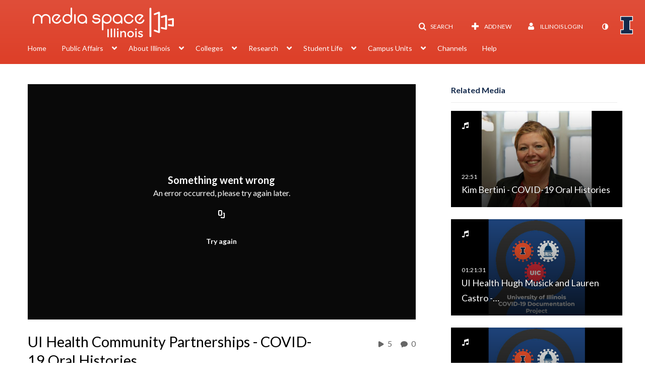

--- FILE ---
content_type: text/html; charset=UTF-8
request_url: https://mediaspace.illinois.edu/media/t/1_92985trk
body_size: 43939
content:
<!DOCTYPE html>

<html lang="en">
<head>
    <link rel="search" type="application/opensearchdescription+xml" href="/osd">

    
            <script  nonce="6548600076009201824">
                window.kalturaGlobalConfig ||= {};
                window.kalturaGlobalConfig.stylesNonce = "1436352156605912468";
            </script>
        
<meta http-equiv='X-UA-Compatible' content='requiresActiveX=true, IE=Edge' /><!-- viewhook start modulesHeader -->
<!-- BEGIN FACEBOOK OPEN GRAPH TAGS -->
    <meta property="og:title" content="UI Health Community Partnerships - COVID-19 Oral Histories" />
    <meta property="og:url" content="https://mediaspace.illinois.edu/media/t/1_92985trk" />
    <meta property="og:description" content="Dr. Stockton Mayer, Assistant Professor in the Infectious Disease section of the Department of Medicine, University of Illinois Chicago.Dr. Rebecca Singer, Clinical Assistant Professor in the Department of Population&amp;nbsp;Health at the University of Illinois Chicago -&amp;nbsp; College of Nursing.Interview conducted by Jessie Knoles.&amp;nbsp;&amp;nbsp;Oral history conducted for inclusion in the COVID-19 Documentation Project, a collaboration between the University of Illinois Archives and the University of Illinois System.&amp;nbsp;&amp;nbsp;UI Health Community Partnerships Interview TranscriptCOVID-19 Documentation Project, RS 2/20/19&amp;nbsp;See more COVID-19 Oral Histories&amp;nbsp;" />
    <meta property="og:type" content="video" />
    <meta property="og:image" content="http://cdnapi.kaltura.com/p/1329972/sp/132997200/thumbnail/entry_id/1_92985trk/width/400" />
    <meta property="og:image:secure_url" content="https://cdnapisec.kaltura.com/p/1329972/sp/132997200/thumbnail/entry_id/1_92985trk/width/400" />
    <meta property="og:site_name" content="Illinois Media Space" />
    <meta property="og:video" content="http://mediaspace.illinois.edu/media/t/1_92985trk" />
    <meta property="og:video:secure_url" content="https://mediaspace.illinois.edu/media/t/1_92985trk" />
    <meta property="og:video:width" content="450" />
    <meta property="og:video:height" content="300" />
                <meta property="og:video:type" content="text/html" />
    <!-- END FACEBOOK OPEN GRAPH TAGS -->


<!-- viewhook end modulesHeader -->
    <script  nonce="6548600076009201824">
        // set webpack public path url to be able to load new react
        window.resourceBasePath = "https://assets.mediaspace.kaltura.com/5.168.11.1026/public/react-new/"
    </script>


<meta name="xsrf-ajax-nonce" content="[base64]" />
<meta http-equiv="Content-Type" content="text/html; charset=utf-8" />
<meta name="viewport" content="width=device-width, initial-scale=1.0" />
<meta name="smartbanner:title" content="Kaltura MediaSpace Go" />
<meta name="smartbanner:author" content=" " />
<meta name="smartbanner:price" content="FREE" />
<meta name="smartbanner:price-suffix-apple" content=" - On the App Store" />
<meta name="smartbanner:price-suffix-google" content=" - In Google Play" />
<meta name="smartbanner:icon-apple" content="https://assets.mediaspace.kaltura.com/5.168.11.1026/public/build0/kmsapi/asset/kaltura_logo.png" />
<meta name="smartbanner:icon-google" content="https://assets.mediaspace.kaltura.com/5.168.11.1026/public/build0/kmsapi/asset/kaltura_logo.png" />
<meta name="smartbanner:button" content="OPEN" />
<meta name="smartbanner:button-url-apple" content="https://kmsgoapplication?deep_link_value=https%3A%2F%2Fmediaspace.illinois.edu%2Fmedia%2Ft%2F1_92985trk" />
<meta name="smartbanner:button-url-google" content="https://kmsgoapplication?deep_link_value=https%3A%2F%2Fmediaspace.illinois.edu%2Fmedia%2Ft%2F1_92985trk" />
<meta name="smartbanner:enabled-platforms" content="android,ios" />
<meta name="smartbanner:hide-ttl" content="10000" />
<meta name="smartbanner:custom-design-modifier" content="kmsapi" />
<meta name="smartbanner:disable-positioning" content="true" /><title>UI Health Community Partnerships - COVID-19 Oral Histories - Illinois Media Space</title>



<script type="text/javascript"  nonce="6548600076009201824">
    document.addEventListener("kmsButtonClickAnalytics", function (e) {
        // name is mandatory
        if (e.detail.name) {
            var urldata = '&buttonName='+e.detail.name+'&buttonValue='+e.detail.value+'&buttonType='+e.detail.type;

            if (e.detail.ks) {
                                urldata += '&ks='+e.detail.ks;
            }

            if (e.detail.location) {
                urldata += '&buttonInfo='+e.detail.location;
            }
            else if (e.detail.moduleName) { // keep for backward compatibility
                urldata += '&buttonInfo='+e.detail.moduleName;
            }

            if (e.detail.entryId) {
                urldata += '&entryId='+e.detail.entryId;
            }

            if (e.detail.applicationFeature) {
                urldata += '&feature='+e.detail.applicationFeature;
            }

            // use GET params because POST has issues with CORS
            var urlbase = 'https://analytics.kaltura.com/api_v3/index.php?service=analytics&action=trackEvent&eventType=10002&partnerId=1329972&kalturaApplication=1&kalturaApplicationVer=5.168.11&application=MediaSpace&applicationVer=5.168.11&sessionId=67lsd9q6it1r3f9ppli5l5u2fs&virtualEventId=&referrer=https%3A%2F%2Fmediaspace.illinois.edu%2Fmedia%2Ft%2F1_92985trk';
            navigator.sendBeacon(urlbase + urldata);
        }
    });
</script>

<link href="https://cfvod.kaltura.com/p/1329972/sp/132997200/raw/entry_id/1_ydterwff/version/100001/direct_serve/1/upload-bootstrap.css" media="screen" rel="stylesheet" type="text/css" /><link href="https://assets.mediaspace.kaltura.com/5.168.11.1026/public/build0/v2ui/asset/font/lato.css" media="screen" rel="stylesheet" type="text/css" /><link href="https://assets.mediaspace.kaltura.com/5.168.11.1026/public/build0/kmsapi/asset/kmsapi-smartbanner.css" media="screen" rel="stylesheet" type="text/css" /><link href="https://assets.mediaspace.kaltura.com/5.168.11.1026/public/build0/editor/asset/editor.css" media="screen" rel="stylesheet" type="text/css" /><link href="https://cdnsecakmi.kaltura.com/p/1329972/sp/132997200/raw/entry_id/1_a9nlsfdt/version/100001" rel="icon" /><link href="https://cdnsecakmi.kaltura.com/p/1329972/sp/132997200/raw/entry_id/1_a9nlsfdt/version/100001" rel="apple-touch-icon" /><link href="https://cdnsecakmi.kaltura.com/p/1329972/sp/132997200/raw/entry_id/1_a9nlsfdt/version/100001" rel="icon" type="image/x-icon" /><link href="https://assets.mediaspace.kaltura.com/5.168.11.1026/public/build0/bootstrap/css/bootstrap-responsive.min.css" media="screen" rel="stylesheet" type="text/css" /><link href="https://assets.mediaspace.kaltura.com/5.168.11.1026/public/build0/react/vendor.min.css" media="screen" rel="stylesheet" type="text/css" /><link href="https://assets.mediaspace.kaltura.com/5.168.11.1026/public/build0/react/kmsComponents.min.css" media="screen" rel="stylesheet" type="text/css" /><link href="https://assets.mediaspace.kaltura.com/5.168.11.1026/public/build0/css/font/kmsglobalfont.css" media="screen" rel="stylesheet" type="text/css" /><link href="https://assets.mediaspace.kaltura.com/5.168.11.1026/public/build0/css/kms.css" media="screen" rel="stylesheet" type="text/css" /><link href="https://assets.mediaspace.kaltura.com/5.168.11.1026/public/build0/css/kms.base.css" media="screen" rel="stylesheet" type="text/css" /><link href="https://assets.mediaspace.kaltura.com/5.168.11.1026/public/build0/bootstrap-wysihtml5/wysiwyg-color.css" media="screen" rel="stylesheet" type="text/css" /><link href="https://assets.mediaspace.kaltura.com/5.168.11.1026/public/build0/css/bootstrap-datepicker.css" media="screen" rel="stylesheet" type="text/css" /><link href="https://assets.mediaspace.kaltura.com/5.168.11.1026/public/build0/css/font/eventplatform-icons/style.css" media="screen" rel="stylesheet" type="text/css" /><link href="https://assets.mediaspace.kaltura.com/5.168.11.1026/public/build0/css-toggle-switch/toggle-switch.css" media="screen" rel="stylesheet" type="text/css" /><link href="https://assets.mediaspace.kaltura.com/5.168.11.1026/public/build0/fontAwesome/font-awesome.css" media="screen" rel="stylesheet" type="text/css" /><link href="https://assets.mediaspace.kaltura.com/5.168.11.1026/public/build0/BootstrapFormHelpers/css/bootstrap-formhelpers.css" media="screen" rel="stylesheet" type="text/css" /><link href="https://assets.mediaspace.kaltura.com/5.168.11.1026/public/build0/select2/select2.css" media="screen" rel="stylesheet" type="text/css" /><link href="https://assets.mediaspace.kaltura.com/5.168.11.1026/public/build0/sidr/kms.sidr.css" media="screen" rel="stylesheet" type="text/css" /><link href="https://assets.mediaspace.kaltura.com/5.168.11.1026/public/build0/shrink/dist/styles/jquery.shrink.css" media="screen" rel="stylesheet" type="text/css" /><link href="https://assets.mediaspace.kaltura.com/5.168.11.1026/public/build0/ddMenu/css/kmsdrilldown.css" media="screen" rel="stylesheet" type="text/css" /><link href="https://assets.mediaspace.kaltura.com/5.168.11.1026/public/build0/css/jquery.checkValidity.css" media="screen" rel="stylesheet" type="text/css" /><link href="https://assets.mediaspace.kaltura.com/5.168.11.1026/public/build0/typeahead.js/typeahead.js-bootstrap.css" media="screen" rel="stylesheet" type="text/css" /><link href="https://assets.mediaspace.kaltura.com/5.168.11.1026/public/build0/timepicker/jquery.timepicker.min.css" media="screen" rel="stylesheet" type="text/css" /><link href="https://assets.mediaspace.kaltura.com/5.168.11.1026/public/build0/bootstrap-colorpicker-2/css/bootstrap-colorpicker.min.css" media="screen" rel="stylesheet" type="text/css" /><link href="https://assets.mediaspace.kaltura.com/5.168.11.1026/public/build0/classroomcapture/asset/classroomcapture.css" media="screen" rel="stylesheet" type="text/css" /><link href="https://assets.mediaspace.kaltura.com/5.168.11.1026/public/build0/captions/asset/captions.css" media="screen" rel="stylesheet" type="text/css" /><link href="https://assets.mediaspace.kaltura.com/5.168.11.1026/public/build0/audioentry/asset/audioentry.css" media="screen" rel="stylesheet" type="text/css" /><link href="https://assets.mediaspace.kaltura.com/5.168.11.1026/public/build0/accessibility/asset/accessibility.css" media="screen" rel="stylesheet" type="text/css" /><link href="https://assets.mediaspace.kaltura.com/5.168.11.1026/public/build0/entrydesign/asset/css/entry-edit-page.css" media="screen" rel="stylesheet" type="text/css" /><link href="https://assets.mediaspace.kaltura.com/5.168.11.1026/public/build0/quiz/asset/quiz.css" media="screen" rel="stylesheet" type="text/css" /><link href="https://assets.mediaspace.kaltura.com/5.168.11.1026/public/build0/kalturacapture/asset/pcstyle.css" media="screen" rel="stylesheet" type="text/css" /><link href="https://assets.mediaspace.kaltura.com/5.168.11.1026/public/build0/kalturacapture/asset/style.css" media="screen" rel="stylesheet" type="text/css" /><link href="https://assets.mediaspace.kaltura.com/5.168.11.1026/public/build0/embed/asset/module_embed.css" media="screen" rel="stylesheet" type="text/css" /><link href="https://assets.mediaspace.kaltura.com/5.168.11.1026/public/build0/raptmedia/asset/raptmedia.css" media="screen" rel="stylesheet" type="text/css" /><link href="https://assets.mediaspace.kaltura.com/5.168.11.1026/public/build0/raptmedia/asset/playlists.css" media="screen" rel="stylesheet" type="text/css" /><link href="https://assets.mediaspace.kaltura.com/5.168.11.1026/public/build0/raptmedia/asset/font.css" media="screen" rel="stylesheet" type="text/css" /><link href="https://assets.mediaspace.kaltura.com/5.168.11.1026/public/build0/kmsapi/asset/smartbanner.min.css" media="screen" rel="stylesheet" type="text/css" /><link href="https://assets.mediaspace.kaltura.com/5.168.11.1026/public/build0/imageentry/asset/imageentry.css" media="screen" rel="stylesheet" type="text/css" /><link href="https://assets.mediaspace.kaltura.com/5.168.11.1026/public/build0/embedplaylist/asset/embedplaylist.css" media="screen" rel="stylesheet" type="text/css" /><link href="https://assets.mediaspace.kaltura.com/5.168.11.1026/public/build0/related/asset/related.css" media="screen" rel="stylesheet" type="text/css" /><link href="https://assets.mediaspace.kaltura.com/5.168.11.1026/public/build0/scheduling/asset/scheduling.css" media="screen" rel="stylesheet" type="text/css" /><link href="https://assets.mediaspace.kaltura.com/5.168.11.1026/public/build0/scheduling/asset/font.css" media="screen" rel="stylesheet" type="text/css" /><link href="https://assets.mediaspace.kaltura.com/5.168.11.1026/public/build0/v2uicons/asset/icons/style.css" media="screen" rel="stylesheet" type="text/css" /><link href="https://assets.mediaspace.kaltura.com/5.168.11.1026/public/build0/v2ui/asset/css/v2ui.css" media="screen" rel="stylesheet" type="text/css" /><link href="https://assets.mediaspace.kaltura.com/5.168.11.1026/public/build0/v2ui/asset/css/v2uimodules.css" media="screen" rel="stylesheet" type="text/css" /><link href="https://assets.mediaspace.kaltura.com/5.168.11.1026/public/build0/v2ui/asset/icons/style.css" media="screen" rel="stylesheet" type="text/css" /><link href="https://cfvod.kaltura.com/p/1329972/sp/132997200/raw/entry_id/1_1alg5j0k/version/100001/direct_serve/1/upload-add.css" media="screen" rel="stylesheet" type="text/css" /><link href="https://assets.mediaspace.kaltura.com/5.168.11.1026/public/build0/channeltheme/asset/form.css" media="screen" rel="stylesheet" type="text/css" /><link href="https://assets.mediaspace.kaltura.com/5.168.11.1026/public/build0/channeltheme/asset/carousel.css" media="screen" rel="stylesheet" type="text/css" /><link href="https://assets.mediaspace.kaltura.com/5.168.11.1026/public/build0/react-new/vendor.css" media="screen" rel="stylesheet" type="text/css" /><script type="text/javascript" nonce="6548600076009201824">
    //<![CDATA[
    if (typeof(LOCALE) == 'object'){
	var locale = [];
    for (var key in locale) {
        LOCALE[key] = locale[key];
    }
}
else {
	LOCALE = [];
}
    //]]>
</script>
<script type="text/javascript" nonce="6548600076009201824">
    //<![CDATA[
    if (typeof(LOCALE) == 'object'){
	var locale = {"Add to playlist":"Add to playlist","Search playlist":"Search playlist","Cancel":"Cancel","Add":"Add","Create new playlist":"Create new playlist","Create playlist title":"Create playlist title","Create":"Create"};
    for (var key in locale) {
        LOCALE[key] = locale[key];
    }
}
else {
	LOCALE = {"Add to playlist":"Add to playlist","Search playlist":"Search playlist","Cancel":"Cancel","Add":"Add","Create new playlist":"Create new playlist","Create playlist title":"Create playlist title","Create":"Create"};
}
    //]]>
</script>
<script type="text/javascript" nonce="6548600076009201824">
    //<![CDATA[
    if (typeof(LOCALE) == 'object'){
	var locale = {"Are you sure you want to remove this media?":"Are you sure you want to remove this media?"};
    for (var key in locale) {
        LOCALE[key] = locale[key];
    }
}
else {
	LOCALE = {"Are you sure you want to remove this media?":"Are you sure you want to remove this media?"};
}
    //]]>
</script>
<script type="text/javascript" nonce="6548600076009201824">
    //<![CDATA[
    if (typeof(LOCALE) == 'object'){
	var locale = {"%1 comment":"%1 comment","%1 comments":"%1 comments","Add comment at %1":"Add comment at %1"};
    for (var key in locale) {
        LOCALE[key] = locale[key];
    }
}
else {
	LOCALE = {"%1 comment":"%1 comment","%1 comments":"%1 comments","Add comment at %1":"Add comment at %1"};
}
    //]]>
</script>
<script type="text/javascript" nonce="6548600076009201824">
    //<![CDATA[
    if (typeof(LOCALE) == 'object'){
	var locale = {"Watch Later":"Watch Later","Add to %1":"Add to %1","Remove from %1":"Remove from %1","Undo Remove from %1":"Undo Remove from %1","Undo":"Undo","was removed from %1":"was removed from %1","No media in your %1":"No media in your %1","Browse the site to find media and add it to your %1":"Browse the site to find media and add it to your %1","Add to watch list":"Add to watch list","Remove from watch list":"Remove from watch list","Failed to update watch list.":"Failed to update watch list."};
    for (var key in locale) {
        LOCALE[key] = locale[key];
    }
}
else {
	LOCALE = {"Watch Later":"Watch Later","Add to %1":"Add to %1","Remove from %1":"Remove from %1","Undo Remove from %1":"Undo Remove from %1","Undo":"Undo","was removed from %1":"was removed from %1","No media in your %1":"No media in your %1","Browse the site to find media and add it to your %1":"Browse the site to find media and add it to your %1","Add to watch list":"Add to watch list","Remove from watch list":"Remove from watch list","Failed to update watch list.":"Failed to update watch list."};
}
    //]]>
</script>
<script type="text/javascript" nonce="6548600076009201824">
    //<![CDATA[
        var localeCode = "en";
    //]]>
</script>
<script type="text/javascript" nonce="6548600076009201824">
    //<![CDATA[
    if (typeof(LOCALE) == 'object'){
	var locale = {"Service requests":"Service Requests","Existing Requests":"Existing Requests","Order":"Order","Order Captions & Enrichment Services":"Order Captions & Enrichment Services","No requests were found":"No requests were found","Your request has been received. Your video will automatically be updated upon completion.":"Your request has been received. Your video will automatically be updated upon completion.","Service was already requested for this video":"Service was already requested for this video","Oops.. it seems you are not allowed to do that":"Oops.. it seems you are not allowed to do that","The request cannot be fulfilled. Your account credit is depleted. Please contact your administrator":"The request cannot be fulfilled. Your account credit is depleted. Please contact your administrator","Are you sure you want to cancel this request?":"Are you sure you want to cancel this request?","The request is already in progress, therefore cannot be canceled.":"The request is already in progress, therefore cannot be canceled.","No":"No","Yes":"Yes","Cancel Request":"Cancel Request","The captions file should be in %1, SRT type and with an accuracy rate of 99% or higher":"The captions file should be in %1, SRT type and with an accuracy rate of 99% or higher","The captions file uploaded successfully.":"The captions file uploaded successfully.","A captions file is required to perform translation. Please upload a captions file.":"A captions file is required to perform translation. Please upload a captions file.","Choose Captions File:":"Choose Captions File:","Upload Captions File":"Upload Captions File","Select a file":"Select a file","Browse":"Browse","Label":"Label","Live captioning order minimum time before the event starts is %1 minutes. Please make sure to order captions within this timeframe.":"Live captioning order minimum time before the event starts is %1 minutes. Please make sure to order captions within this timeframe.","Are you sure you want to cancel this request? You will still be charged. The refund period has expired":"Are you sure you want to cancel this request? You will still be charged. The refund period has expired","Service was already done for this video. Are you sure you want to resubmit?":"Service was already done for this video. Are you sure you want to resubmit?","One or more of these services was already done for this video, are you sure you want to resubmit?":"One or more of these services was already done for this video, are you sure you want to resubmit?","Resubmit":"Resubmit","Resubmit request":"Resubmit request","Request Date":"Request Date","Service":"Service","Language":"Language","Status":"Status","Abort Task":"Abort Task","Edit Caption":"Edit Caption","Request can not be ordered, there is no credit for ordering. Please contact your administrator":"Request can not be ordered, there is no credit for ordering. Please contact your administrator","%1 items, legend %2 color. Press Enter to see the summary":"%1 items, legend %2 color. Press Enter to see the summary","Summary for %1 requests: %2":"Summary for %1 requests: %2","No data available":"No data available","Unit:":"Unit:","Apply to content published by the following role:":"Apply to content published by the following role:","Add Speaker Identification":"Add Speaker Identification","Instructions & Notes:":"Instructions & Notes:","Submit":"Submit","Service:":"Service:","Source Media Language:":"Source Media Language:","Feature:":"Feature:","Target Translation Language:":"Target Translation Language:","Turnaround Time:":"Turnaround Time:","The selected Turn Around Time can be fulfilled only for media that is up to 15 minutes duration.":"The selected Turn Around Time can be fulfilled only for media that is up to 15 minutes duration.","Choose txt file*":"Choose txt file*","Upload txt":"Upload txt","No files were found":"No files were found","File Name":"File Name","Title":"Title","Uploaded At":"Uploaded At","At the beginning of the event":"At the beginning of the event","15 minutes before the event starts":"15 minutes before the event starts","30 minutes before the event starts":"30 minutes before the event starts","60 minutes before the event starts":"60 minutes before the event starts","At the end of the event":"At the end of the event","15 minutes after the event ends":"15 minutes after the event ends","30 minutes after the event ends":"30 minutes after the event ends","60 minutes after the event ends":"60 minutes after the event ends","Live Captions Start Time:":"Live Captions Start Time:","Live Captions End Time:":"Live Captions End Time:","We recommend to extend the live captions scheduling to avoid disconnections before the event ends":"We recommend to extend the live captions scheduling to avoid disconnections before the event ends","To order live captions, you must first schedule a webcast":"To order live captions, you must first schedule a webcast","Task ID:":"Task ID:","Requester:":"Requester:","Fidelity:":"Fidelity:","Received date:":"Received Date:","Due-date:":"Due-date:","View Ordering Rules":"View Ordering Rules","Create Rule":"Create Rule","Service will be ordered for each media published to this channel in the future.":"Service will be ordered for each media published to this channel in the future.","Create Rule for Ordering":"Create Rule for Ordering","No rules were found":"No rules were found","Your order has been received. Order requests will be generated and automatically approved for each video published to this channel in the future.":"Your order has been received. Order requests will be generated and automatically approved for each video published to this channel in the future.","Are you sure you want to cancel this rule?<br\/>Order requests will not be generated automatically for videos published to this channel in the future.":"Are you sure you want to cancel this rule?<br\/>Order requests will not be generated automatically for videos published to this channel in the future.","A similar rule already exists for this profile.":"A similar rule already exists for this profile.","Services ordering rules for channels":"Services ordering rules for channels","Remaining Credit":"Remaining Credit","Used Credit":"Used Credit","Credit Overages":"Credit Overages","current credit status":"Current Credit Status","Credit expiration date":"Credit Expiration Date","Media ID:":"Media ID:","Duration:":"Duration:","Service Type:":"Service Type:","Source Language:":"Source Language:","Target Language:":"Target Language:","Completed Date:":"Completed Date:","Speaker ID:":"Speaker ID:","aborted":"Aborted","error":"Error","pending":"Pending","pendingModeration":"Pending Approval","pendingEntryReady":"Draft","processing":"Processing","ready":"Completed","rejected":"Rejected","scheduled":"Scheduled","human":"Professional","machine":"Machine","manager":"Manager","moderator (and higher)":"Moderator (and higher)","contributor (and higher)":"Contributor (and higher)","member (and higher)":"Member (and higher)","anyone":"Anyone","captions":"Captions","translation":"Translation","audioDescription":"Audio Description","audio description":"Audio Description","alignment":"Alignment","chaptering":"Chaptering","dubbing":"Dubbing","liveCaption":"Live Captions","live captions":"Live Captions","live translation":"Live Translation","liveTranslation":"Live Translation","ocr":"OCR","videoAnalysis":"OCR","extendedAudioDescription":"Extended Audio Description","extended audio description":"Extended Audio Description","clips":"Clips","quiz":"Quiz","summary":"Summary","sign language":"Sign Language","signLanguage":"Sign Language","ar":"Arabic","cmn":"Mandarin Chinese","de":"German","en":"English","enGb":"English (British)","enUs":"English (American)","enAsl":"English (ASL)","enBsl":"English (BSL)","es":"Spanish","fr":"French","el":"Greek","he":"Hebrew","hi":"Hindi","hu":"Hungarian","it":"Italian","ja":"Japanese","ko":"Korean","nl":"Dutch","pt":"Portuguese","pl":"Polish","ru":"Russian","ro":"Romanian","tr":"Turkish","yue":"Cantonese","zh":"Chinese","th":"Thai","sv":"Swedish","da":"Danish","no":"Norwegian","fi":"Finnish","is":"Icelandic","in":"Indonesian","ptBR":"Portuguese (Brazil)","esXL":"Spanish (Latin America)","ga":"Irish","cy":"Welsh","ur":"Urdu","ta":"Tamil","ml":"Malayalam","zu":"Zulu","vi":"Vietnamese","uk":"Ukrainian","frCa":"French (Canada)","zhTw":"Taiwanese Mandarin","ca":"Catalan","af":"Afrikaans","bg":"Bulgarian","et":"Estonian","lv":"Latvian","lt":"Lithuanian","sk":"Slovak","ba":"Bashkir","eu":"Basque","be":"Belarusian","hr":"Croatian","eo":"Esperanto","fa":"Farsi","gl":"Galician","ia":"Interlingua","ms":"Malay","mr":"Marathi","mn":"Mongolian","sl":"Slovenian","te":"Telugu","ug":"Uighur","enAu":"English (Australian)","az":"Azerbaijani","bn":"Bengali","my":"Burmese","bs":"Bosnian","ka":"Georgian","gu":"Gujarati","jv":"Javanese","kn":"Kannada","kk":"Kazakh","km":"Khmer","lo":"Lao","mk":"Macedonian","ne":"Nepali","faIr":"Persian (Iran)","pa":"Punjabi","sr":"Serbian","si":"Sinhala","skSk":"Slovakian","su":"Sudanese","sw":"Swahili","tl":"Tagalog (Filipino)","uz":"Uzbek","xh":"Xhosa","zhCn":"Simplified Chinese","zhHk":"Traditional Chinese","cs":"Czech","autoDetect":"Auto-Detect","bestEffort":"Best Effort","fortyEightHours":"48 hours","immediate":"Immediate","sixHours":"6 hours","thirtyMinutes":"30 minutes","threeHours":"3 hours","twentyFourHours":"24 hours","twoHours":"2 hours","eightHours":"8 hours","twelveHours":"12 hours","tenDays":"10 days","fourDays":"4 days","fiveDays":"5 days","oneBusinessDay":"1 Business Day","twoBusinessDays":"2 Business Days","threeBusinessDays":"3 Business Days","fourBusinessDays":"4 Business Days","fiveBusinessDays":"5 Business Days","sixBusinessDays":"6 Business Days","sevenBusinessDays":"7 Business Days","Service Requests":"Service Requests","Unit":"Unit","View Channel Rules":"View Channel Rules","Number of Requests":"Number of Requests","Show Details":"Show Details","Hide Details":"Hide Details","Are you sure you want to reject the selected request(s)?":"Are you sure you want to reject the selected request(s)?","Are you sure you want to approve the selected request(s)?":"Are you sure you want to approve the selected request(s)?","Approve Requests":"Approve Requests","Approve":"Approve","Reject":"Reject","Email CSV":"Email CSV","Your requests cannot be approved since your account lacks credit for ordering. Please re-select requests to approve.":"Your requests cannot be approved since your account lacks credit for ordering. Please re-select requests to approve.","Last 30 Days":"Last 30 Days","Last 90 Days":"Last 90 Days","Last Year":"Last Year","Reject Requests":"Reject Requests","From":"From","To":"To","Start Time:":"Start Time:","End Time:":"End Time:","Media Name":"Media Name","TAT":"TAT","Feature":"Feature","Cost":"Cost","%1 row":"%1 row","Expand":"Expand","dashboard requests":"dashboard requests","not sortable":"not sortable","sortable":"sortable","Filter request by days, currently selected":"Filter request by days, currently selected","after pressing enter or space, press tab to access filters":"after pressing enter, press tab to access filters","sorted in ascending order":"sorted in ascending order","sorted in descending order":"sorted in descending order","Service was already requested for some of the selected media":"Service was already requested for some of the selected media","Some requests cannot be fulfilled. Your account credit is depleted. Please contact your administrator":"Some requests cannot be fulfilled. Your account credit is depleted. Please contact your administrator","Order Captions & Enrichment Services - %1 Selected Media":"Order Captions & Enrichment Services - %1 Selected Media","Completed":"Completed","Pending, Processing & Draft":"Pending, Processing & Draft","Processing":"Processing","Rejected":"Rejected","Other":"Other","blue":"blue","grey":"grey","yellow":"yellow","red":"red","dark grey":"dark grey","Filter request by days, currently selected %1":"Filter request by days, currently selected %1","To expand details, press Enter":"To expand details, press Enter","To collapse details, press Enter":"To collapse details, press Enter"};
    for (var key in locale) {
        LOCALE[key] = locale[key];
    }
}
else {
	LOCALE = {"Service requests":"Service Requests","Existing Requests":"Existing Requests","Order":"Order","Order Captions & Enrichment Services":"Order Captions & Enrichment Services","No requests were found":"No requests were found","Your request has been received. Your video will automatically be updated upon completion.":"Your request has been received. Your video will automatically be updated upon completion.","Service was already requested for this video":"Service was already requested for this video","Oops.. it seems you are not allowed to do that":"Oops.. it seems you are not allowed to do that","The request cannot be fulfilled. Your account credit is depleted. Please contact your administrator":"The request cannot be fulfilled. Your account credit is depleted. Please contact your administrator","Are you sure you want to cancel this request?":"Are you sure you want to cancel this request?","The request is already in progress, therefore cannot be canceled.":"The request is already in progress, therefore cannot be canceled.","No":"No","Yes":"Yes","Cancel Request":"Cancel Request","The captions file should be in %1, SRT type and with an accuracy rate of 99% or higher":"The captions file should be in %1, SRT type and with an accuracy rate of 99% or higher","The captions file uploaded successfully.":"The captions file uploaded successfully.","A captions file is required to perform translation. Please upload a captions file.":"A captions file is required to perform translation. Please upload a captions file.","Choose Captions File:":"Choose Captions File:","Upload Captions File":"Upload Captions File","Select a file":"Select a file","Browse":"Browse","Label":"Label","Live captioning order minimum time before the event starts is %1 minutes. Please make sure to order captions within this timeframe.":"Live captioning order minimum time before the event starts is %1 minutes. Please make sure to order captions within this timeframe.","Are you sure you want to cancel this request? You will still be charged. The refund period has expired":"Are you sure you want to cancel this request? You will still be charged. The refund period has expired","Service was already done for this video. Are you sure you want to resubmit?":"Service was already done for this video. Are you sure you want to resubmit?","One or more of these services was already done for this video, are you sure you want to resubmit?":"One or more of these services was already done for this video, are you sure you want to resubmit?","Resubmit":"Resubmit","Resubmit request":"Resubmit request","Request Date":"Request Date","Service":"Service","Language":"Language","Status":"Status","Abort Task":"Abort Task","Edit Caption":"Edit Caption","Request can not be ordered, there is no credit for ordering. Please contact your administrator":"Request can not be ordered, there is no credit for ordering. Please contact your administrator","%1 items, legend %2 color. Press Enter to see the summary":"%1 items, legend %2 color. Press Enter to see the summary","Summary for %1 requests: %2":"Summary for %1 requests: %2","No data available":"No data available","Unit:":"Unit:","Apply to content published by the following role:":"Apply to content published by the following role:","Add Speaker Identification":"Add Speaker Identification","Instructions & Notes:":"Instructions & Notes:","Submit":"Submit","Service:":"Service:","Source Media Language:":"Source Media Language:","Feature:":"Feature:","Target Translation Language:":"Target Translation Language:","Turnaround Time:":"Turnaround Time:","The selected Turn Around Time can be fulfilled only for media that is up to 15 minutes duration.":"The selected Turn Around Time can be fulfilled only for media that is up to 15 minutes duration.","Choose txt file*":"Choose txt file*","Upload txt":"Upload txt","No files were found":"No files were found","File Name":"File Name","Title":"Title","Uploaded At":"Uploaded At","At the beginning of the event":"At the beginning of the event","15 minutes before the event starts":"15 minutes before the event starts","30 minutes before the event starts":"30 minutes before the event starts","60 minutes before the event starts":"60 minutes before the event starts","At the end of the event":"At the end of the event","15 minutes after the event ends":"15 minutes after the event ends","30 minutes after the event ends":"30 minutes after the event ends","60 minutes after the event ends":"60 minutes after the event ends","Live Captions Start Time:":"Live Captions Start Time:","Live Captions End Time:":"Live Captions End Time:","We recommend to extend the live captions scheduling to avoid disconnections before the event ends":"We recommend to extend the live captions scheduling to avoid disconnections before the event ends","To order live captions, you must first schedule a webcast":"To order live captions, you must first schedule a webcast","Task ID:":"Task ID:","Requester:":"Requester:","Fidelity:":"Fidelity:","Received date:":"Received Date:","Due-date:":"Due-date:","View Ordering Rules":"View Ordering Rules","Create Rule":"Create Rule","Service will be ordered for each media published to this channel in the future.":"Service will be ordered for each media published to this channel in the future.","Create Rule for Ordering":"Create Rule for Ordering","No rules were found":"No rules were found","Your order has been received. Order requests will be generated and automatically approved for each video published to this channel in the future.":"Your order has been received. Order requests will be generated and automatically approved for each video published to this channel in the future.","Are you sure you want to cancel this rule?<br\/>Order requests will not be generated automatically for videos published to this channel in the future.":"Are you sure you want to cancel this rule?<br\/>Order requests will not be generated automatically for videos published to this channel in the future.","A similar rule already exists for this profile.":"A similar rule already exists for this profile.","Services ordering rules for channels":"Services ordering rules for channels","Remaining Credit":"Remaining Credit","Used Credit":"Used Credit","Credit Overages":"Credit Overages","current credit status":"Current Credit Status","Credit expiration date":"Credit Expiration Date","Media ID:":"Media ID:","Duration:":"Duration:","Service Type:":"Service Type:","Source Language:":"Source Language:","Target Language:":"Target Language:","Completed Date:":"Completed Date:","Speaker ID:":"Speaker ID:","aborted":"Aborted","error":"Error","pending":"Pending","pendingModeration":"Pending Approval","pendingEntryReady":"Draft","processing":"Processing","ready":"Completed","rejected":"Rejected","scheduled":"Scheduled","human":"Professional","machine":"Machine","manager":"Manager","moderator (and higher)":"Moderator (and higher)","contributor (and higher)":"Contributor (and higher)","member (and higher)":"Member (and higher)","anyone":"Anyone","captions":"Captions","translation":"Translation","audioDescription":"Audio Description","audio description":"Audio Description","alignment":"Alignment","chaptering":"Chaptering","dubbing":"Dubbing","liveCaption":"Live Captions","live captions":"Live Captions","live translation":"Live Translation","liveTranslation":"Live Translation","ocr":"OCR","videoAnalysis":"OCR","extendedAudioDescription":"Extended Audio Description","extended audio description":"Extended Audio Description","clips":"Clips","quiz":"Quiz","summary":"Summary","sign language":"Sign Language","signLanguage":"Sign Language","ar":"Arabic","cmn":"Mandarin Chinese","de":"German","en":"English","enGb":"English (British)","enUs":"English (American)","enAsl":"English (ASL)","enBsl":"English (BSL)","es":"Spanish","fr":"French","el":"Greek","he":"Hebrew","hi":"Hindi","hu":"Hungarian","it":"Italian","ja":"Japanese","ko":"Korean","nl":"Dutch","pt":"Portuguese","pl":"Polish","ru":"Russian","ro":"Romanian","tr":"Turkish","yue":"Cantonese","zh":"Chinese","th":"Thai","sv":"Swedish","da":"Danish","no":"Norwegian","fi":"Finnish","is":"Icelandic","in":"Indonesian","ptBR":"Portuguese (Brazil)","esXL":"Spanish (Latin America)","ga":"Irish","cy":"Welsh","ur":"Urdu","ta":"Tamil","ml":"Malayalam","zu":"Zulu","vi":"Vietnamese","uk":"Ukrainian","frCa":"French (Canada)","zhTw":"Taiwanese Mandarin","ca":"Catalan","af":"Afrikaans","bg":"Bulgarian","et":"Estonian","lv":"Latvian","lt":"Lithuanian","sk":"Slovak","ba":"Bashkir","eu":"Basque","be":"Belarusian","hr":"Croatian","eo":"Esperanto","fa":"Farsi","gl":"Galician","ia":"Interlingua","ms":"Malay","mr":"Marathi","mn":"Mongolian","sl":"Slovenian","te":"Telugu","ug":"Uighur","enAu":"English (Australian)","az":"Azerbaijani","bn":"Bengali","my":"Burmese","bs":"Bosnian","ka":"Georgian","gu":"Gujarati","jv":"Javanese","kn":"Kannada","kk":"Kazakh","km":"Khmer","lo":"Lao","mk":"Macedonian","ne":"Nepali","faIr":"Persian (Iran)","pa":"Punjabi","sr":"Serbian","si":"Sinhala","skSk":"Slovakian","su":"Sudanese","sw":"Swahili","tl":"Tagalog (Filipino)","uz":"Uzbek","xh":"Xhosa","zhCn":"Simplified Chinese","zhHk":"Traditional Chinese","cs":"Czech","autoDetect":"Auto-Detect","bestEffort":"Best Effort","fortyEightHours":"48 hours","immediate":"Immediate","sixHours":"6 hours","thirtyMinutes":"30 minutes","threeHours":"3 hours","twentyFourHours":"24 hours","twoHours":"2 hours","eightHours":"8 hours","twelveHours":"12 hours","tenDays":"10 days","fourDays":"4 days","fiveDays":"5 days","oneBusinessDay":"1 Business Day","twoBusinessDays":"2 Business Days","threeBusinessDays":"3 Business Days","fourBusinessDays":"4 Business Days","fiveBusinessDays":"5 Business Days","sixBusinessDays":"6 Business Days","sevenBusinessDays":"7 Business Days","Service Requests":"Service Requests","Unit":"Unit","View Channel Rules":"View Channel Rules","Number of Requests":"Number of Requests","Show Details":"Show Details","Hide Details":"Hide Details","Are you sure you want to reject the selected request(s)?":"Are you sure you want to reject the selected request(s)?","Are you sure you want to approve the selected request(s)?":"Are you sure you want to approve the selected request(s)?","Approve Requests":"Approve Requests","Approve":"Approve","Reject":"Reject","Email CSV":"Email CSV","Your requests cannot be approved since your account lacks credit for ordering. Please re-select requests to approve.":"Your requests cannot be approved since your account lacks credit for ordering. Please re-select requests to approve.","Last 30 Days":"Last 30 Days","Last 90 Days":"Last 90 Days","Last Year":"Last Year","Reject Requests":"Reject Requests","From":"From","To":"To","Start Time:":"Start Time:","End Time:":"End Time:","Media Name":"Media Name","TAT":"TAT","Feature":"Feature","Cost":"Cost","%1 row":"%1 row","Expand":"Expand","dashboard requests":"dashboard requests","not sortable":"not sortable","sortable":"sortable","Filter request by days, currently selected":"Filter request by days, currently selected","after pressing enter or space, press tab to access filters":"after pressing enter, press tab to access filters","sorted in ascending order":"sorted in ascending order","sorted in descending order":"sorted in descending order","Service was already requested for some of the selected media":"Service was already requested for some of the selected media","Some requests cannot be fulfilled. Your account credit is depleted. Please contact your administrator":"Some requests cannot be fulfilled. Your account credit is depleted. Please contact your administrator","Order Captions & Enrichment Services - %1 Selected Media":"Order Captions & Enrichment Services - %1 Selected Media","Completed":"Completed","Pending, Processing & Draft":"Pending, Processing & Draft","Processing":"Processing","Rejected":"Rejected","Other":"Other","blue":"blue","grey":"grey","yellow":"yellow","red":"red","dark grey":"dark grey","Filter request by days, currently selected %1":"Filter request by days, currently selected %1","To expand details, press Enter":"To expand details, press Enter","To collapse details, press Enter":"To collapse details, press Enter"};
}
    //]]>
</script>
<script type="text/javascript" nonce="6548600076009201824">
    //<![CDATA[
    if (typeof(LOCALE) == 'object'){
	var locale = {"Kaltura Player":"Kaltura Player","Embed code":"Embed code","Choose player":"Choose player","Max embed size":"Max embed size","oEmbed link":"oEmbed link","Seems like the site administrator did not setup players. Please contact your administrator to add v7 players for the embed options.":"Seems like the site administrator did not setup players. Please contact your administrator to add v7 players for the embed options.","Got It!":"Got It!","Link copied to clipboard.":"Link copied to clipboard.","Copy embed":"Copy embed","Share to Facebook":"Share to Facebook","Share to X":"Share to X","Share to LinkedIn":"Share to LinkedIn","Share to Line":"Share to Line","Share to Pinterest":"Share to Pinterest","Share with email":"Share with email","Embed":"Embed","oEmbed":"oEmbed","Link to media page":"Link to media page","Share":"Share","Start video at":"Start video at"};
    for (var key in locale) {
        LOCALE[key] = locale[key];
    }
}
else {
	LOCALE = {"Kaltura Player":"Kaltura Player","Embed code":"Embed code","Choose player":"Choose player","Max embed size":"Max embed size","oEmbed link":"oEmbed link","Seems like the site administrator did not setup players. Please contact your administrator to add v7 players for the embed options.":"Seems like the site administrator did not setup players. Please contact your administrator to add v7 players for the embed options.","Got It!":"Got It!","Link copied to clipboard.":"Link copied to clipboard.","Copy embed":"Copy embed","Share to Facebook":"Share to Facebook","Share to X":"Share to X","Share to LinkedIn":"Share to LinkedIn","Share to Line":"Share to Line","Share to Pinterest":"Share to Pinterest","Share with email":"Share with email","Embed":"Embed","oEmbed":"oEmbed","Link to media page":"Link to media page","Share":"Share","Start video at":"Start video at"};
}
    //]]>
</script>
<script type="text/javascript" nonce="6548600076009201824">
    //<![CDATA[
    if (typeof(LOCALE) == 'object'){
	var locale = {"Additional items":"Additional items","Back to %1":"Back to %1","Close side bar":"Close side bar","Connect with us on LinkedIn":"Connect with us on LinkedIn","Create":"Create","Follow us on Facebook":"Follow us on Facebook","Follow us on Instagram":"Follow us on Instagram","Follow us on Slack":"Follow us on Slack","Follow us on X":"Follow us on X","Follow us on line":"Follow us on line","Follow us on tiktok":"Follow us on tiktok","High Contrast Switch is %1":"High Contrast Switch is %1","Login to create new media":"Login to create new media","Off":"Off","On":"On","Open side bar":"Open side bar","Open sub menu %1":"Open sub menu %1","Search":"Search","Search all media":"Search all media","Search for site content":"Search for site content","Select Language":"Select Language","Show More":"Show More","Skip to main content":"Skip to main content","Subscribe to our YouTube Channel":"Subscribe to our YouTube Channel","The bulk operation for %1 %2 has been completed":"The bulk operation for %1 %2 has been completed","Watch us on Twitch":"Watch us on Twitch","user menu":"user menu"};
    for (var key in locale) {
        LOCALE[key] = locale[key];
    }
}
else {
	LOCALE = {"Additional items":"Additional items","Back to %1":"Back to %1","Close side bar":"Close side bar","Connect with us on LinkedIn":"Connect with us on LinkedIn","Create":"Create","Follow us on Facebook":"Follow us on Facebook","Follow us on Instagram":"Follow us on Instagram","Follow us on Slack":"Follow us on Slack","Follow us on X":"Follow us on X","Follow us on line":"Follow us on line","Follow us on tiktok":"Follow us on tiktok","High Contrast Switch is %1":"High Contrast Switch is %1","Login to create new media":"Login to create new media","Off":"Off","On":"On","Open side bar":"Open side bar","Open sub menu %1":"Open sub menu %1","Search":"Search","Search all media":"Search all media","Search for site content":"Search for site content","Select Language":"Select Language","Show More":"Show More","Skip to main content":"Skip to main content","Subscribe to our YouTube Channel":"Subscribe to our YouTube Channel","The bulk operation for %1 %2 has been completed":"The bulk operation for %1 %2 has been completed","Watch us on Twitch":"Watch us on Twitch","user menu":"user menu"};
}
    //]]>
</script>
<script type="text/javascript" nonce="6548600076009201824">
    //<![CDATA[
    if (typeof(LOCALE) == 'object'){
	var locale = {"Processing":"Processing","Show more":"Show more"};
    for (var key in locale) {
        LOCALE[key] = locale[key];
    }
}
else {
	LOCALE = {"Processing":"Processing","Show more":"Show more"};
}
    //]]>
</script>
<script type="text/javascript" nonce="6548600076009201824">
    //<![CDATA[
    if (typeof(LOCALE) == 'object'){
	var locale = {"Close engagement panel":"Close engagement panel","Collapse menu":"Collapse menu","Expand menu":"Expand menu","Open engagement panel":"Open engagement panel"};
    for (var key in locale) {
        LOCALE[key] = locale[key];
    }
}
else {
	LOCALE = {"Close engagement panel":"Close engagement panel","Collapse menu":"Collapse menu","Expand menu":"Expand menu","Open engagement panel":"Open engagement panel"};
}
    //]]>
</script>
<script type="text/javascript" nonce="6548600076009201824">
    //<![CDATA[
    if (typeof(LOCALE) == 'object'){
	var locale = {"%1 menuitem %2 %3":"%1 menuitem %2 %3"};
    for (var key in locale) {
        LOCALE[key] = locale[key];
    }
}
else {
	LOCALE = {"%1 menuitem %2 %3":"%1 menuitem %2 %3"};
}
    //]]>
</script>
<script type="text/javascript" nonce="6548600076009201824">
    //<![CDATA[
    if (typeof(LOCALE) == 'object'){
	var locale = {"Always open":"Always open","Cancel":"Cancel","Create":"Create","Create a Room":"Create a Room","Failed to create room":"Failed to create room","Name":"Name","Room availability":"Room availability","Room mode":"Room mode","Specific time frame":"Specific time frame","Your room mode":"Your room mode"};
    for (var key in locale) {
        LOCALE[key] = locale[key];
    }
}
else {
	LOCALE = {"Always open":"Always open","Cancel":"Cancel","Create":"Create","Create a Room":"Create a Room","Failed to create room":"Failed to create room","Name":"Name","Room availability":"Room availability","Room mode":"Room mode","Specific time frame":"Specific time frame","Your room mode":"Your room mode"};
}
    //]]>
</script>
<script type="text/javascript" nonce="6548600076009201824">
    //<![CDATA[
    if (typeof(LOCALE) == 'object'){
	var locale = {"%1 hour":"%1 hour","%1 hours":"%1 hours","%1 minute":"%1 minute","%1 minutes":"%1 minutes","%1 second":"%1 second","%1 seconds":"%1 seconds","Co-Editor":"Co-Editor","Co-Publisher":"Co-Publisher","Co-Viewer":"Co-Viewer","Collaborator":"Collaborator","Group Co-Editor":"Group Co-Editor","Group Co-Publisher":"Group Co-Publisher","Group Co-Viewer":"Group Co-Viewer","Group Owner":"Group Owner","Owner":"Owner","This field is required":"This field is required"};
    for (var key in locale) {
        LOCALE[key] = locale[key];
    }
}
else {
	LOCALE = {"%1 hour":"%1 hour","%1 hours":"%1 hours","%1 minute":"%1 minute","%1 minutes":"%1 minutes","%1 second":"%1 second","%1 seconds":"%1 seconds","Co-Editor":"Co-Editor","Co-Publisher":"Co-Publisher","Co-Viewer":"Co-Viewer","Collaborator":"Collaborator","Group Co-Editor":"Group Co-Editor","Group Co-Publisher":"Group Co-Publisher","Group Co-Viewer":"Group Co-Viewer","Group Owner":"Group Owner","Owner":"Owner","This field is required":"This field is required"};
}
    //]]>
</script>
<script type="text/javascript" nonce="6548600076009201824">
    //<![CDATA[
    if (typeof(LOCALE) == 'object'){
	var locale = {"%1 date":"%1 date","%1 for %2 playlist":"%1 for %2 playlist","%1 is required":"%1 is required","%1 time":"%1 time","A-Z":"A-Z","Add":"Add","All characters are allowed":"All characters are allowed","Bold":"Bold","Can't contain first name or last name":"Can't contain first name or last name","Cancel":"Cancel","Clear Search":"Clear Search","Copy":"Copy","Creation Date":"Creation Date","End time":"End time","End time must be later than start time":"End time must be later than start time","Filters":"Filters","Group":"Group","Insert Image":"Insert Image","Insert Link":"Insert Link","Italic":"Italic","LIVE":"LIVE","Live":"Live","Media Count":"Media Count","Members Count":"Members Count","Name":"Name","Name cannot exceed 255 characters":"Name cannot exceed 255 characters","No Matching results found":"No Matching results found","OK":"OK","Off":"Off","On":"On","Ordered List":"Ordered List","Password strength: ":"Password strength: ","Please enter a valid password":"Please enter a valid password","Privacy":"Privacy","Scan this QR code with your authentication app. You can download an authentication app for both platforms:":"Scan this QR code with your authentication app. You can download an authentication app for both platforms:","Scheduled":"Scheduled","Searching...":"Searching...","Show Less":"Show Less","Show More":"Show More","Sort By":"Sort By","Start time":"Start time","This field is required":"This field is required","This site is protected by reCAPTCHA and the Google %1 Privacy Policy %2 and %3 Terms of Service %4 apply":"This site is protected by reCAPTCHA and the Google %1 Privacy Policy %2 and %3 Terms of Service %4 apply","Time gap between start and end time cannot be larger than 24 hours":"Time gap between start and end time cannot be larger than 24 hours","Time zone":"Time zone","Top %1":"Top %1","Type something":"Type something","Underline":"Underline","Unordered List":"Unordered List","Update Date":"Update Date","Z-A":"Z-A","close":"close","condition met":"condition met","condition not met":"condition not met","current progress: %1%":"current progress: %1%","link to app store":"link to app store","link to google play":"link to google play","medium":"medium","more":"more","next slide arrow":"next slide arrow","previous slide arrow":"previous slide arrow","remove":"remove","show actions":"show actions","strong":"strong","thumbnail for %1":"thumbnail for %1","watch %1":"watch %1","watch %1, duration: %2":"watch %1, duration: %2","weak":"weak"};
    for (var key in locale) {
        LOCALE[key] = locale[key];
    }
}
else {
	LOCALE = {"%1 date":"%1 date","%1 for %2 playlist":"%1 for %2 playlist","%1 is required":"%1 is required","%1 time":"%1 time","A-Z":"A-Z","Add":"Add","All characters are allowed":"All characters are allowed","Bold":"Bold","Can't contain first name or last name":"Can't contain first name or last name","Cancel":"Cancel","Clear Search":"Clear Search","Copy":"Copy","Creation Date":"Creation Date","End time":"End time","End time must be later than start time":"End time must be later than start time","Filters":"Filters","Group":"Group","Insert Image":"Insert Image","Insert Link":"Insert Link","Italic":"Italic","LIVE":"LIVE","Live":"Live","Media Count":"Media Count","Members Count":"Members Count","Name":"Name","Name cannot exceed 255 characters":"Name cannot exceed 255 characters","No Matching results found":"No Matching results found","OK":"OK","Off":"Off","On":"On","Ordered List":"Ordered List","Password strength: ":"Password strength: ","Please enter a valid password":"Please enter a valid password","Privacy":"Privacy","Scan this QR code with your authentication app. You can download an authentication app for both platforms:":"Scan this QR code with your authentication app. You can download an authentication app for both platforms:","Scheduled":"Scheduled","Searching...":"Searching...","Show Less":"Show Less","Show More":"Show More","Sort By":"Sort By","Start time":"Start time","This field is required":"This field is required","This site is protected by reCAPTCHA and the Google %1 Privacy Policy %2 and %3 Terms of Service %4 apply":"This site is protected by reCAPTCHA and the Google %1 Privacy Policy %2 and %3 Terms of Service %4 apply","Time gap between start and end time cannot be larger than 24 hours":"Time gap between start and end time cannot be larger than 24 hours","Time zone":"Time zone","Top %1":"Top %1","Type something":"Type something","Underline":"Underline","Unordered List":"Unordered List","Update Date":"Update Date","Z-A":"Z-A","close":"close","condition met":"condition met","condition not met":"condition not met","current progress: %1%":"current progress: %1%","link to app store":"link to app store","link to google play":"link to google play","medium":"medium","more":"more","next slide arrow":"next slide arrow","previous slide arrow":"previous slide arrow","remove":"remove","show actions":"show actions","strong":"strong","thumbnail for %1":"thumbnail for %1","watch %1":"watch %1","watch %1, duration: %2":"watch %1, duration: %2","weak":"weak"};
}
    //]]>
</script>
<script type="text/javascript" nonce="6548600076009201824">
    //<![CDATA[
    if (typeof(LOCALE) == 'object'){
	var locale = {"Allow seeking to previous parts of the live stream. The DVR window is 24 hours by default.":"Allow seeking to previous parts of the live stream. The DVR window is 24 hours by default.","Cancel":"Cancel","Choose type":"Choose type","Create":"Create","Create a Live Studio":"Create a Live Studio","Create town hall":"Create town hall","Enable DVR":"Enable DVR","Event Recording":"Event Recording","Failed to create town hall":"Failed to create town hall","Name":"Name","Session type":"Session type"};
    for (var key in locale) {
        LOCALE[key] = locale[key];
    }
}
else {
	LOCALE = {"Allow seeking to previous parts of the live stream. The DVR window is 24 hours by default.":"Allow seeking to previous parts of the live stream. The DVR window is 24 hours by default.","Cancel":"Cancel","Choose type":"Choose type","Create":"Create","Create a Live Studio":"Create a Live Studio","Create town hall":"Create town hall","Enable DVR":"Enable DVR","Event Recording":"Event Recording","Failed to create town hall":"Failed to create town hall","Name":"Name","Session type":"Session type"};
}
    //]]>
</script>
<script type="text/javascript" nonce="6548600076009201824">
    //<![CDATA[
    if (typeof(LOCALE) == 'object'){
	var locale = {"Cancel":"Cancel","Create":"Create","Description":"Description","Failed to create channel":"Failed to create channel","Failed to create gallery":"Failed to create gallery","Name":"Name","The name you entered exceeds the character limit (60 characters)":"The name you entered exceeds the character limit (60 characters)"};
    for (var key in locale) {
        LOCALE[key] = locale[key];
    }
}
else {
	LOCALE = {"Cancel":"Cancel","Create":"Create","Description":"Description","Failed to create channel":"Failed to create channel","Failed to create gallery":"Failed to create gallery","Name":"Name","The name you entered exceeds the character limit (60 characters)":"The name you entered exceeds the character limit (60 characters)"};
}
    //]]>
</script>
<script type="text/javascript" nonce="6548600076009201824">
    //<![CDATA[
    if (typeof(LOCALE) == 'object'){
	var locale = {"Cancel":"Cancel","Create":"Create","Create channel playlist":"Create channel playlist","Create media gallery playlist":"Create media gallery playlist","Create playlist":"Create playlist","Description":"Description","Failed to create playlist":"Failed to create playlist","Name":"Name"};
    for (var key in locale) {
        LOCALE[key] = locale[key];
    }
}
else {
	LOCALE = {"Cancel":"Cancel","Create":"Create","Create channel playlist":"Create channel playlist","Create media gallery playlist":"Create media gallery playlist","Create playlist":"Create playlist","Description":"Description","Failed to create playlist":"Failed to create playlist","Name":"Name"};
}
    //]]>
</script>
<script type="text/javascript" nonce="6548600076009201824">
    //<![CDATA[
    if (typeof(LOCALE) == 'object'){
	var locale = {"Back":"Back","Cancel":"Cancel","Close":"Close","Close youtube entry edit form":"Close youtube entry edit form","Failed to load video data":"Failed to load video data","Failed to update information":"Failed to update information","Import from YouTube":"Import from YouTube","Importing of the youtube entry failed":"Importing of the youtube entry failed","No description available":"No description available","Only public videos are supported":"Only public videos are supported","Save & Close":"Save & Close","URL is not valid":"URL is not valid","YouTube Video":"YouTube Video","YouTube Video %1":"YouTube Video %1","Your information has been successfully updated.":"Your information has been successfully updated."};
    for (var key in locale) {
        LOCALE[key] = locale[key];
    }
}
else {
	LOCALE = {"Back":"Back","Cancel":"Cancel","Close":"Close","Close youtube entry edit form":"Close youtube entry edit form","Failed to load video data":"Failed to load video data","Failed to update information":"Failed to update information","Import from YouTube":"Import from YouTube","Importing of the youtube entry failed":"Importing of the youtube entry failed","No description available":"No description available","Only public videos are supported":"Only public videos are supported","Save & Close":"Save & Close","URL is not valid":"URL is not valid","YouTube Video":"YouTube Video","YouTube Video %1":"YouTube Video %1","Your information has been successfully updated.":"Your information has been successfully updated."};
}
    //]]>
</script>
<script type="text/javascript" nonce="6548600076009201824">
    //<![CDATA[
    if (typeof(LOCALE) == 'object'){
	var locale = {"%1 is a required field":"%1 is a required field","Cancel":"Cancel","Changes aren't saved. Are you sure you want to leave without saving them?":"Changes aren't saved. Are you sure you want to leave without saving them?","Leave":"Leave","Required for publish":"Required for publish","Save":"Save","Save Changes":"Save Changes","Unsaved Changes":"Unsaved Changes"};
    for (var key in locale) {
        LOCALE[key] = locale[key];
    }
}
else {
	LOCALE = {"%1 is a required field":"%1 is a required field","Cancel":"Cancel","Changes aren't saved. Are you sure you want to leave without saving them?":"Changes aren't saved. Are you sure you want to leave without saving them?","Leave":"Leave","Required for publish":"Required for publish","Save":"Save","Save Changes":"Save Changes","Unsaved Changes":"Unsaved Changes"};
}
    //]]>
</script>
<script type="text/javascript" nonce="6548600076009201824">
    //<![CDATA[
    if (typeof(LOCALE) == 'object'){
	var locale = {"All Media":"All Media","All common video, audio and image formats in all resolutions are accepted.":"All common video, audio and image formats in all resolutions are accepted.","An unexpected error occurred while trying to cancel uploads":"An unexpected error occurred while trying to cancel uploads","Are you sure you want to cancel %1 uploads?<br\/>This action cannot be undone.":"Are you sure you want to cancel %1 uploads?<br\/>This action cannot be undone.","Are you sure you want to cancel this upload?<br\/>This action cannot be undone.":"Are you sure you want to cancel this upload?<br\/>This action cannot be undone.","Back":"Back","Cancel":"Cancel","Cancel All":"Cancel All","Cancel All Uploads":"Cancel All Uploads","Cancel Upload":"Cancel Upload","Cancel upload for entry %1":"Cancel upload for entry %1","Canceled":"Canceled","Drag and drop a file to upload":"Drag and drop a file to upload","Drag and drop files to upload":"Drag and drop files to upload","Edit":"Edit","Edit All":"Edit All","Edit details for entry %1":"Edit details for entry %1","Error processing media: %1":"Error processing media: %1","Failed to update information":"Failed to update information","In Queue":"In Queue","Media Page":"Media Page","My Media":"My Media","Open Media page for entry %1":"Open Media page for entry %1","Processing":"Processing","Processing Failed":"Processing Failed","Ready":"Ready","Remove":"Remove","Remove entry %1 upload":"Remove entry %1 upload","Select a file":"Select a file","Select files":"Select files","Set Privacy To All":"Set Privacy To All","Unsupported file type: %1":"Unsupported file type: %1","Update All":"Update All","Upload Failed":"Upload Failed","Upload Media":"Upload Media","Upload failed for: %1":"Upload failed for: %1","Uploading %1 %":"Uploading %1 %","You're still uploading! Are you sure you want to leave this page?":"You're still uploading! Are you sure you want to leave this page?","Your information has been successfully updated.":"Your information has been successfully updated.","in queue":"in queue","ready":"ready","untitled":"untitled"};
    for (var key in locale) {
        LOCALE[key] = locale[key];
    }
}
else {
	LOCALE = {"All Media":"All Media","All common video, audio and image formats in all resolutions are accepted.":"All common video, audio and image formats in all resolutions are accepted.","An unexpected error occurred while trying to cancel uploads":"An unexpected error occurred while trying to cancel uploads","Are you sure you want to cancel %1 uploads?<br\/>This action cannot be undone.":"Are you sure you want to cancel %1 uploads?<br\/>This action cannot be undone.","Are you sure you want to cancel this upload?<br\/>This action cannot be undone.":"Are you sure you want to cancel this upload?<br\/>This action cannot be undone.","Back":"Back","Cancel":"Cancel","Cancel All":"Cancel All","Cancel All Uploads":"Cancel All Uploads","Cancel Upload":"Cancel Upload","Cancel upload for entry %1":"Cancel upload for entry %1","Canceled":"Canceled","Drag and drop a file to upload":"Drag and drop a file to upload","Drag and drop files to upload":"Drag and drop files to upload","Edit":"Edit","Edit All":"Edit All","Edit details for entry %1":"Edit details for entry %1","Error processing media: %1":"Error processing media: %1","Failed to update information":"Failed to update information","In Queue":"In Queue","Media Page":"Media Page","My Media":"My Media","Open Media page for entry %1":"Open Media page for entry %1","Processing":"Processing","Processing Failed":"Processing Failed","Ready":"Ready","Remove":"Remove","Remove entry %1 upload":"Remove entry %1 upload","Select a file":"Select a file","Select files":"Select files","Set Privacy To All":"Set Privacy To All","Unsupported file type: %1":"Unsupported file type: %1","Update All":"Update All","Upload Failed":"Upload Failed","Upload Media":"Upload Media","Upload failed for: %1":"Upload failed for: %1","Uploading %1 %":"Uploading %1 %","You're still uploading! Are you sure you want to leave this page?":"You're still uploading! Are you sure you want to leave this page?","Your information has been successfully updated.":"Your information has been successfully updated.","in queue":"in queue","ready":"ready","untitled":"untitled"};
}
    //]]>
</script>
<script type="text/javascript" nonce="6548600076009201824">
    //<![CDATA[
    if (typeof(LOCALE) == 'object'){
	var locale = {"%1 (Channel ID: %2)":"%1 (Channel ID: %2)","%1 (Course ID: %2, Category ID: %3)":"%1 (Course ID: %2, Category ID: %3)","%1 (Course ID: %2, Category ID: N\/A)":"%1 (Course ID: %2, Category ID: N\/A)","%1 (Gallery ID: %2)":"%1 (Gallery ID: %2)","Add":"Add","Add Collaboration":"Add Collaboration","Add collaborators":"Add collaborators","Add to playlist":"Add to playlist","Add to watch list":"Add to watch list","Add users by email, assign roles, and control their access for the session.":"Add users by email, assign roles, and control their access for the session.","Add\/Remove collaborators":"Add\/Remove collaborators","An error occurred while detaching the recording":"An error occurred while detaching the recording","Anyone with entitlements to the gallery\/channel can view":"Anyone with entitlements to the gallery\/channel can view","Anyone with entitlements to the gallery\/channel can view.":"Anyone with entitlements to the gallery\/channel can view.","Anyone with the link can view":"Anyone with the link can view","Are you sure you want to detach the recording from live session?":"Are you sure you want to detach the recording from live session?","Are you sure you want to set %1 media items as private? They will no longer be available for users in search results or with a link.":"Are you sure you want to set %1 media items as private? They will no longer be available for users in search results or with a link.","Are you sure you want to set %1 media items as unlisted? They will be available to any user with a link.":"Are you sure you want to set %1 media items as unlisted? They will be available to any user with a link.","Are you sure you want to set this media as private? It will be removed from all published locations in this application.":"Are you sure you want to set this media as private? It will be removed from all published locations in this application.","Are you sure you want to set this media as private? It will no longer be available for users in search results or with a link.":"Are you sure you want to set this media as private? It will no longer be available for users in search results or with a link.","Are you sure you want to set this media as unlisted? It will be available to any user with a link.":"Are you sure you want to set this media as unlisted? It will be available to any user with a link.","Are you sure you want to set this media as unlisted? It will be removed from all published locations in this application, but will be available for any users with a link to the media.":"Are you sure you want to set this media as unlisted? It will be removed from all published locations in this application, but will be available for any users with a link to the media.","Are you sure you want to transfer ownership for %1 item(s)?":"Are you sure you want to transfer ownership for %1 item(s)?","By changing ownership, you will no longer be able to perform any actions on the media or be able to see it in your My Media, unless you are a collaborator on the entry.":"By changing ownership, you will no longer be able to perform any actions on the media or be able to see it in your My Media, unless you are a collaborator on the entry.","Cancel":"Cancel","Cancel RSVP":"Cancel RSVP","Cannot invite new users from this email domain":"Cannot invite new users from this email domain","Category ID: %1":"Category ID: %1","Change publish locations":"Change publish locations","Channels":"Channels","Clone room in progress":"Clone room in progress","Clone room is ready":"Clone room is ready","Clone session in progress":"Clone session in progress","Clone session is ready":"Clone session is ready","Close":"Close","Could not publish the following media:":"Could not publish the following media:","Could not update the following media:":"Could not update the following media:","Create":"Create","Create new playlist":"Create new playlist","Create playlist title":"Create playlist title","Delete":"Delete","Detach":"Detach","Detach recording":"Detach recording","Editor":"Editor","Email was sent to %1 with instructions":"Email was sent to %1 with instructions","Enter text to search channels":"Enter text to search channels","Enter text to search galleries":"Enter text to search galleries","Error sending calendar email":"Error sending calendar email","Error updating media":"Error updating media","Exceptions":"Exceptions","External":"External","Failed detaching recording":"Failed detaching recording","Failed to clone the room":"Failed to clone the room","Failed to clone the session":"Failed to clone the session","Failed to delete the media":"Failed to delete the media","Failed to generate invite link":"Failed to generate invite link","Failed to update information":"Failed to update information","Failed to update watch list.":"Failed to update watch list.","Field %1 is required":"Field %1 is required","Galleries":"Galleries","Generate invite link":"Generate invite link","Go to the new room":"Go to the new room","Go to the new session":"Go to the new session","Google calendar":"Google calendar","Invite Users":"Invite Users","Invite users":"Invite users","Link copied to clipboard.":"Link copied to clipboard.","Link to media page":"Link to media page","Make myself a collaborator":"Make myself a collaborator","Media is pending\/rejected in %1 channels.":"Media is pending\/rejected in %1 channels.","Media is pending\/rejected in %1 galleries.":"Media is pending\/rejected in %1 galleries.","Media is published to a private location":"Media is published to a private location","Media successfully updated":"Media successfully updated","Moderated - Content will only be available after moderator approval.":"Moderated - Content will only be available after moderator approval.","No channels found":"No channels found","No galleries found":"No galleries found","Note: You will no longer be able to perform any actions on the media or be able to see it in your My Media, unless you are a collaborator on the entry.":"Note: You will no longer be able to perform any actions on the media or be able to see it in your My Media, unless you are a collaborator on the entry.","Only I can view":"Only I can view","Open - All logged-in users can view and contribute content (contribution is not allowed for viewer-role users).":"Open - All logged-in users can view and contribute content (contribution is not allowed for viewer-role users).","Open - All logged-in users can view and contribute content (contribution is not allowed for viewer-role users).<br\/>In case guests are allowed to the site, they can also view content.":"Open - All logged-in users can view and contribute content (contribution is not allowed for viewer-role users).<br\/>In case guests are allowed to the site, they can also view content.","Outlook calendar":"Outlook calendar","Ownership successfully transferred":"Ownership successfully transferred","Pending in:":"Pending in:","Please use a valid email address":"Please use a valid email address","Private":"Private","Private - Only channel members can view and contribute content.":"Private - Only channel members can view and contribute content.","Private - Only gallery members can view and contribute content.":"Private - Only gallery members can view and contribute content.","Public, Open - Anyone can view content (including guests). All logged in users can contribute content (contribution is not allowed for viewer-role users).":"Public, Open - Anyone can view content (including guests). All logged in users can contribute content (contribution is not allowed for viewer-role users).","Public, Restricted - Anyone can view content (including guests). Only channel members can contribute according to their publishing entitlements.":"Public, Restricted - Anyone can view content (including guests). Only channel members can contribute according to their publishing entitlements.","Publish":"Publish","Publish in %1 location":"Publish in %1 location","Publish in %1 locations":"Publish in %1 locations","Published":"Published","Published in %1:":"Published in %1:","Publisher":"Publisher","Publishing locations":"Publishing locations","RSVP":"RSVP","RSVP accepted":"RSVP accepted","Recording detached successfully":"Recording detached successfully","Rejected in:":"Rejected in:","Remove Collaboration":"Remove Collaboration","Remove collaborators":"Remove collaborators","Remove from watch list":"Remove from watch list","Resend iCal Invitation":"Resend iCal Invitation","Restricted - All logged-in users can view content, only channel members can contribute.":"Restricted - All logged-in users can view content, only channel members can contribute.","Restricted - All logged-in users can view content, only gallery members can contribute.<br\/>In case guests are allowed to the site, they can also view content.":"Restricted - All logged-in users can view content, only gallery members can contribute.<br\/>In case guests are allowed to the site, they can also view content.","Revoke user's permission to view, publish, and\/or edit the media.":"Revoke user's permission to view, publish, and\/or edit the media.","Room was successfully cloned.":"Room was successfully cloned.","Room was successfully cloned. You can continue editing the new room\u2019s metadata or navigate to the new room.":"Room was successfully cloned. You can continue editing the new room\u2019s metadata or navigate to the new room.","Save":"Save","Save changes":"Save changes","Search channels":"Search channels","Search collaborators":"Search collaborators","Search collaborators to add":"Search collaborators to add","Search collaborators to remove":"Search collaborators to remove","Search for a user":"Search for a user","Search for a user to set as owner":"Search for a user to set as owner","Search galleries":"Search galleries","Search playlist":"Search playlist","See list":"See list","Select":"Select","Select users who will have permission to view, publish, and\/or edit the media.":"Select users who will have permission to view, publish, and\/or edit the media.","Send by email":"Send by email","Send link via Email":"Send link via Email","Session was successfully cloned.":"Session was successfully cloned.","Session was successfully cloned. You can continue editing the new session\u2019s metadata or navigate to the new session.":"Session was successfully cloned. You can continue editing the new session\u2019s metadata or navigate to the new session.","Set media as private":"Set media as private","Set media as unlisted":"Set media as unlisted","Show less":"Show less","Something went wrong. We could not update your response.":"Something went wrong. We could not update your response.","Sorry you can't make it! We've noted your cancellation.":"Sorry you can't make it! We've noted your cancellation.","The live session page will move back to lobby state, and the recording will be available for users as a video media.":"The live session page will move back to lobby state, and the recording will be available for users as a video media.","This action will unpublish the media from all applications. Are you sure you want to continue?":"This action will unpublish the media from all applications. Are you sure you want to continue?","To enter the media page, the users will need to enter their email address as a form of authentication.":"To enter the media page, the users will need to enter their email address as a form of authentication.","Transfer ownership":"Transfer ownership","Unlisted":"Unlisted","Unpublish":"Unpublish","Unpublish from all applications":"Unpublish from all applications","Unpublish now":"Unpublish now","Update":"Update","User %1 created successfully":"User %1 created successfully","Viewer":"Viewer","We are in the process of copying all your room assets. This may take some time. You can edit the new room\u2019s metadata in the meantime.":"We are in the process of copying all your room assets. This may take some time. You can edit the new room\u2019s metadata in the meantime.","We are in the process of copying all your session assets. This may take some time. You can edit the new session\u2019s metadata in the meantime.":"We are in the process of copying all your session assets. This may take some time. You can edit the new session\u2019s metadata in the meantime.","You can unpublish from all applications.":"You can unpublish from all applications.","You're in! '%1' has been added to your schedule":"You're in! '%1' has been added to your schedule","Your information has been successfully updated.":"Your information has been successfully updated.","channels i manage":"channels i manage","more channels":"more channels"};
    for (var key in locale) {
        LOCALE[key] = locale[key];
    }
}
else {
	LOCALE = {"%1 (Channel ID: %2)":"%1 (Channel ID: %2)","%1 (Course ID: %2, Category ID: %3)":"%1 (Course ID: %2, Category ID: %3)","%1 (Course ID: %2, Category ID: N\/A)":"%1 (Course ID: %2, Category ID: N\/A)","%1 (Gallery ID: %2)":"%1 (Gallery ID: %2)","Add":"Add","Add Collaboration":"Add Collaboration","Add collaborators":"Add collaborators","Add to playlist":"Add to playlist","Add to watch list":"Add to watch list","Add users by email, assign roles, and control their access for the session.":"Add users by email, assign roles, and control their access for the session.","Add\/Remove collaborators":"Add\/Remove collaborators","An error occurred while detaching the recording":"An error occurred while detaching the recording","Anyone with entitlements to the gallery\/channel can view":"Anyone with entitlements to the gallery\/channel can view","Anyone with entitlements to the gallery\/channel can view.":"Anyone with entitlements to the gallery\/channel can view.","Anyone with the link can view":"Anyone with the link can view","Are you sure you want to detach the recording from live session?":"Are you sure you want to detach the recording from live session?","Are you sure you want to set %1 media items as private? They will no longer be available for users in search results or with a link.":"Are you sure you want to set %1 media items as private? They will no longer be available for users in search results or with a link.","Are you sure you want to set %1 media items as unlisted? They will be available to any user with a link.":"Are you sure you want to set %1 media items as unlisted? They will be available to any user with a link.","Are you sure you want to set this media as private? It will be removed from all published locations in this application.":"Are you sure you want to set this media as private? It will be removed from all published locations in this application.","Are you sure you want to set this media as private? It will no longer be available for users in search results or with a link.":"Are you sure you want to set this media as private? It will no longer be available for users in search results or with a link.","Are you sure you want to set this media as unlisted? It will be available to any user with a link.":"Are you sure you want to set this media as unlisted? It will be available to any user with a link.","Are you sure you want to set this media as unlisted? It will be removed from all published locations in this application, but will be available for any users with a link to the media.":"Are you sure you want to set this media as unlisted? It will be removed from all published locations in this application, but will be available for any users with a link to the media.","Are you sure you want to transfer ownership for %1 item(s)?":"Are you sure you want to transfer ownership for %1 item(s)?","By changing ownership, you will no longer be able to perform any actions on the media or be able to see it in your My Media, unless you are a collaborator on the entry.":"By changing ownership, you will no longer be able to perform any actions on the media or be able to see it in your My Media, unless you are a collaborator on the entry.","Cancel":"Cancel","Cancel RSVP":"Cancel RSVP","Cannot invite new users from this email domain":"Cannot invite new users from this email domain","Category ID: %1":"Category ID: %1","Change publish locations":"Change publish locations","Channels":"Channels","Clone room in progress":"Clone room in progress","Clone room is ready":"Clone room is ready","Clone session in progress":"Clone session in progress","Clone session is ready":"Clone session is ready","Close":"Close","Could not publish the following media:":"Could not publish the following media:","Could not update the following media:":"Could not update the following media:","Create":"Create","Create new playlist":"Create new playlist","Create playlist title":"Create playlist title","Delete":"Delete","Detach":"Detach","Detach recording":"Detach recording","Editor":"Editor","Email was sent to %1 with instructions":"Email was sent to %1 with instructions","Enter text to search channels":"Enter text to search channels","Enter text to search galleries":"Enter text to search galleries","Error sending calendar email":"Error sending calendar email","Error updating media":"Error updating media","Exceptions":"Exceptions","External":"External","Failed detaching recording":"Failed detaching recording","Failed to clone the room":"Failed to clone the room","Failed to clone the session":"Failed to clone the session","Failed to delete the media":"Failed to delete the media","Failed to generate invite link":"Failed to generate invite link","Failed to update information":"Failed to update information","Failed to update watch list.":"Failed to update watch list.","Field %1 is required":"Field %1 is required","Galleries":"Galleries","Generate invite link":"Generate invite link","Go to the new room":"Go to the new room","Go to the new session":"Go to the new session","Google calendar":"Google calendar","Invite Users":"Invite Users","Invite users":"Invite users","Link copied to clipboard.":"Link copied to clipboard.","Link to media page":"Link to media page","Make myself a collaborator":"Make myself a collaborator","Media is pending\/rejected in %1 channels.":"Media is pending\/rejected in %1 channels.","Media is pending\/rejected in %1 galleries.":"Media is pending\/rejected in %1 galleries.","Media is published to a private location":"Media is published to a private location","Media successfully updated":"Media successfully updated","Moderated - Content will only be available after moderator approval.":"Moderated - Content will only be available after moderator approval.","No channels found":"No channels found","No galleries found":"No galleries found","Note: You will no longer be able to perform any actions on the media or be able to see it in your My Media, unless you are a collaborator on the entry.":"Note: You will no longer be able to perform any actions on the media or be able to see it in your My Media, unless you are a collaborator on the entry.","Only I can view":"Only I can view","Open - All logged-in users can view and contribute content (contribution is not allowed for viewer-role users).":"Open - All logged-in users can view and contribute content (contribution is not allowed for viewer-role users).","Open - All logged-in users can view and contribute content (contribution is not allowed for viewer-role users).<br\/>In case guests are allowed to the site, they can also view content.":"Open - All logged-in users can view and contribute content (contribution is not allowed for viewer-role users).<br\/>In case guests are allowed to the site, they can also view content.","Outlook calendar":"Outlook calendar","Ownership successfully transferred":"Ownership successfully transferred","Pending in:":"Pending in:","Please use a valid email address":"Please use a valid email address","Private":"Private","Private - Only channel members can view and contribute content.":"Private - Only channel members can view and contribute content.","Private - Only gallery members can view and contribute content.":"Private - Only gallery members can view and contribute content.","Public, Open - Anyone can view content (including guests). All logged in users can contribute content (contribution is not allowed for viewer-role users).":"Public, Open - Anyone can view content (including guests). All logged in users can contribute content (contribution is not allowed for viewer-role users).","Public, Restricted - Anyone can view content (including guests). Only channel members can contribute according to their publishing entitlements.":"Public, Restricted - Anyone can view content (including guests). Only channel members can contribute according to their publishing entitlements.","Publish":"Publish","Publish in %1 location":"Publish in %1 location","Publish in %1 locations":"Publish in %1 locations","Published":"Published","Published in %1:":"Published in %1:","Publisher":"Publisher","Publishing locations":"Publishing locations","RSVP":"RSVP","RSVP accepted":"RSVP accepted","Recording detached successfully":"Recording detached successfully","Rejected in:":"Rejected in:","Remove Collaboration":"Remove Collaboration","Remove collaborators":"Remove collaborators","Remove from watch list":"Remove from watch list","Resend iCal Invitation":"Resend iCal Invitation","Restricted - All logged-in users can view content, only channel members can contribute.":"Restricted - All logged-in users can view content, only channel members can contribute.","Restricted - All logged-in users can view content, only gallery members can contribute.<br\/>In case guests are allowed to the site, they can also view content.":"Restricted - All logged-in users can view content, only gallery members can contribute.<br\/>In case guests are allowed to the site, they can also view content.","Revoke user's permission to view, publish, and\/or edit the media.":"Revoke user's permission to view, publish, and\/or edit the media.","Room was successfully cloned.":"Room was successfully cloned.","Room was successfully cloned. You can continue editing the new room\u2019s metadata or navigate to the new room.":"Room was successfully cloned. You can continue editing the new room\u2019s metadata or navigate to the new room.","Save":"Save","Save changes":"Save changes","Search channels":"Search channels","Search collaborators":"Search collaborators","Search collaborators to add":"Search collaborators to add","Search collaborators to remove":"Search collaborators to remove","Search for a user":"Search for a user","Search for a user to set as owner":"Search for a user to set as owner","Search galleries":"Search galleries","Search playlist":"Search playlist","See list":"See list","Select":"Select","Select users who will have permission to view, publish, and\/or edit the media.":"Select users who will have permission to view, publish, and\/or edit the media.","Send by email":"Send by email","Send link via Email":"Send link via Email","Session was successfully cloned.":"Session was successfully cloned.","Session was successfully cloned. You can continue editing the new session\u2019s metadata or navigate to the new session.":"Session was successfully cloned. You can continue editing the new session\u2019s metadata or navigate to the new session.","Set media as private":"Set media as private","Set media as unlisted":"Set media as unlisted","Show less":"Show less","Something went wrong. We could not update your response.":"Something went wrong. We could not update your response.","Sorry you can't make it! We've noted your cancellation.":"Sorry you can't make it! We've noted your cancellation.","The live session page will move back to lobby state, and the recording will be available for users as a video media.":"The live session page will move back to lobby state, and the recording will be available for users as a video media.","This action will unpublish the media from all applications. Are you sure you want to continue?":"This action will unpublish the media from all applications. Are you sure you want to continue?","To enter the media page, the users will need to enter their email address as a form of authentication.":"To enter the media page, the users will need to enter their email address as a form of authentication.","Transfer ownership":"Transfer ownership","Unlisted":"Unlisted","Unpublish":"Unpublish","Unpublish from all applications":"Unpublish from all applications","Unpublish now":"Unpublish now","Update":"Update","User %1 created successfully":"User %1 created successfully","Viewer":"Viewer","We are in the process of copying all your room assets. This may take some time. You can edit the new room\u2019s metadata in the meantime.":"We are in the process of copying all your room assets. This may take some time. You can edit the new room\u2019s metadata in the meantime.","We are in the process of copying all your session assets. This may take some time. You can edit the new session\u2019s metadata in the meantime.":"We are in the process of copying all your session assets. This may take some time. You can edit the new session\u2019s metadata in the meantime.","You can unpublish from all applications.":"You can unpublish from all applications.","You're in! '%1' has been added to your schedule":"You're in! '%1' has been added to your schedule","Your information has been successfully updated.":"Your information has been successfully updated.","channels i manage":"channels i manage","more channels":"more channels"};
}
    //]]>
</script>
<script type="text/javascript" nonce="6548600076009201824">
    //<![CDATA[
    if (typeof(LOCALE) == 'object'){
	var locale = {"Live":"Live","See profile page":"See profile page"};
    for (var key in locale) {
        LOCALE[key] = locale[key];
    }
}
else {
	LOCALE = {"Live":"Live","See profile page":"See profile page"};
}
    //]]>
</script>
<script type="text/javascript" nonce="6548600076009201824">
    //<![CDATA[
    if (typeof(LOCALE) == 'object'){
	var locale = {"%1 earned badges":"%1 earned badges","Badges I can earn":"Badges I can earn","Badges you can earn":"Badges you can earn","Close":"Close","Get this badge":"Get this badge","How to earn this badge?":"How to earn this badge?","View more badges":"View more badges","badges":"badges","next slide arrow":"next slide arrow","previous slide arrow":"previous slide arrow"};
    for (var key in locale) {
        LOCALE[key] = locale[key];
    }
}
else {
	LOCALE = {"%1 earned badges":"%1 earned badges","Badges I can earn":"Badges I can earn","Badges you can earn":"Badges you can earn","Close":"Close","Get this badge":"Get this badge","How to earn this badge?":"How to earn this badge?","View more badges":"View more badges","badges":"badges","next slide arrow":"next slide arrow","previous slide arrow":"previous slide arrow"};
}
    //]]>
</script>
<script type="text/javascript" nonce="6548600076009201824">
    //<![CDATA[
    if (typeof(LOCALE) == 'object'){
	var locale = {"Top":"Top","Back":"Back","* Required To Publish":"* Required To Publish","Press CTRL-C to copy":"Press CTRL-C to copy","Load More":"Load More","new tag":"new tag","Sorry, this action requires Adobe Flash.":"Sorry, this action requires Adobe Flash.","One result is available, press enter to select it.":"One result is available, press enter to select it.","%1 results are available, use up and down arrow keys to navigate.":"%1 results are available, use up and down arrow keys to navigate.","Loading failed":"Loading failed","Please enter %1 or more %2":"Please enter %1 or more %2","Tags, Editing text - Please enter %1 or more %2":"Tags, Editing text - Please enter %1 or more %2","Please delete %1 %2":"Please delete %1 %2","You can only select %1 %2":"You can only select %1 %2","Loading more results\u2026":"Loading more results\u2026","100%":"100%","Loading":"Loading","Close":"Close","No matching results found":"No matching results found","Please try using other search terms":"Please try using other search terms","%1 item(s) found":"%1 item(s) found","Remove tag %1":"Remove tag %1","thumbnail for channel %0":"thumbnail for channel %0","%0 Galleries found":"%0 Galleries found","%0 Channels found":"%0 Channels found","%0 Gallery found":"%0 Gallery found","%0 Channel found":"%0 Channel found","Found %0 result":"Found %0 result","Found %0 results":"Found %0 results","Go to Channel Results":"Go to Channel Results","Go to Gallery Results":"Go to Gallery Results","No more galleries found.":"No more galleries found.","No Galleries found":"No Galleries found","Slide":"Slide","%1 Slide":"%1 Slide","%1 Slides":"%1 Slides","Tags":"Tags","%1 Tag":"%1 Tag","%1 Tags":"%1 Tags","%1 Item":"%1 Item","%1 Items":"%1 Items","Caption":"Caption","%1 Caption":"%1 Caption","%1 Captions":"%1 Captions","OCR":"OCR","%1 OCR":"%1 OCR","Chapter":"Chapter","%1 Chapters":"%1 Chapters","%1 Chapter":"%1 Chapter","Quiz":"Quiz","%1 Quiz":"%1 Quiz","Details":"Details","%1 Details":"%1 Details","Poll":"Poll","%1 Polls":"%1 Polls","%1 Poll":"%1 Poll","Metadata":"Metadata","%1 Comment":"%1 Comment","Comment":"Comment","%1 Comments":"%1 Comments","selected":"selected","Appears In":"Appears In","Channel %1 link":"Channel %1 link","Created by":"Created by","Search for more from %1":"Search for more from %1","Show All":"Show All","Show Less":"Show Less","Show More":"Show More","More info":"More info","Less info":"Less info","Go to %1 at %2":"Go to %1 at %2","A:":"A:","Q:":"Q:","Rejected By Admin":"Rejected By Admin","Keyword found in:":"Keyword found in:","Something went wrong":"Something went wrong","Today":"Today","Browse Filters":"Browse Filters","Filters":"Filters","%1 of %2":"%1 of %2","Tab to access filters":"Tab to access filters","Filters removed":"Filters removed","%1 removed":"%1 removed","Clear All":"Clear All","N\/A":"N\/A","More":"More","Browse Filters - left":"Browse Filters - left","Browse Filters - right":"Browse Filters - right","press enter or space to collapse filters box":"press enter or space to collapse filters box","%1 second":"%1 second","%1 seconds":"%1 seconds","%1 minute":"%1 minute","%1 minutes":"%1 minutes","%1 hour":"%1 hour","%1 hours":"%1 hours","a few seconds ago":"A few seconds ago","%1 seconds ago":"%1 Seconds ago","%1 minutes ago":"%1 Minutes ago","a minute ago":"A minute ago","%1 hours ago":"%1 Hours ago","an hour ago":"An hour ago","%1 days ago":"%1 Days ago","a day ago":"A day ago","%1 months ago":"%1 Months ago","a month ago":"A month ago","%1 years ago":"%1 Years ago","a year ago":"A year ago","Search":"Search","Published":"Published","Private":"Private","thumbnail for entry ID":"thumbnail for entry ID","click to navigate to entry":"click to navigate to entry","Loading info...":"Loading info...","related entry ID":"related entry ID","click to see thumbnail":"click to see thumbnail","The bulk operation for %1 %2 has been completed":"The bulk operation for %1 %2 has been completed","No more media found.":"No more media found.","You are about to delete the group %1.":"You are about to delete the group %1.","Users in this group will be removed from the group. This action is permanent.":"Users in this group will be removed from the group. This action is permanent.","You are about to delete %1 groups.":"You are about to delete %1 groups.","Users in these groups will be removed from the groups. This action is permanent.":"Users in these groups will be removed from the groups. This action is permanent.","%1 users":"%1 users","Add Users":"Add Users","Delete Group":"Delete Group","%1 Users":"%1 Users","%1 Selected":"%1 Selected","Create Your First Group":"Create Your First Group","No Groups":"No Groups","When you create groups, they will appear in here":"When you create groups, they will appear in here","Your search did not match any group.":"Your search did not match any group.","Make sure you spelled the word correctly":"Make sure you spelled the word correctly","Try a different search term or filters":"Try a different search term or filters","You are about to remove the user %1 from the group.":"You are about to remove the user %1 from the group.","You are about to remove a user that was automatically synced to this group. Depending on the application's Group-sync Module, the user might automatically be added again.":"You are about to remove a user that was automatically synced to this group. Depending on the application's Group-sync Module, the user might automatically be added again.","No Users":"No Users","Your users list is empty":"Your users list is empty","Add Yours First Users":"Add Yours First Users","You are about to remove %1 users from the group.":"You are about to remove %1 users from the group.","Please note - users that were automatically synced to this group may automatically be added again, depending on the application's Group-sync Module.":"Please note - users that were automatically synced to this group may automatically be added again, depending on the application's Group-sync Module.","Remove Users":"Remove Users","Remove User":"Remove User","Remove":"Remove","Start typing to search for a user to add.":"Start typing to search for a user to add.","Number of Users":"Number of Users","Group ID":"Group ID","Copy link to share":"Copy link to share","The group's information is being updated. Once update is completed, you will be able to continue editing the group.":"The group's information is being updated. Once update is completed, you will be able to continue editing the group.","No more groups found.":"No more groups found.","No more users found.":"No more users found.","%1 Existing & %2 Unrecognized Users":"%1 Existing & %2 Unrecognized Users","Create user if ID not found":"Create user if ID not found","Please enter a sender name. For default sender name, use {from_name}":"Please enter a sender name. For default sender name, use {from_name}","Please enter a sender email. For default sender email, use {from_email}":"Please enter a sender email. For default sender email, use {from_email}","Please input a valid email address or {from_email} for the default address":"Please input a valid email address or {from_email} for the default address","Please enter a message subject":"Please enter a message subject","Please enter a message body":"Please enter a message body","Notification:":"Notification:","Sender Name:":"Sender Name:","Sender Email:":"Sender Email:","Subject:":"Subject:","Body:":"Body:","Edit Notification":"Edit Notification","Cancel":"Cancel","Update":"Update","Notifications":"Notifications","Selected":"Selected","Bulk Action":"Bulk Action","Disable":"Disable","Enable":"Enable","Edit Sender Info":"Edit Sender Info","Recipient":"Recipient","Type":"Type","Subject & Body":"Subject & Body","Sender Info":"Sender Info","Edit":"Edit","Upcoming Webcasts":"Upcoming Webcasts","Recorded Webcasts":"Recorded Webcasts","Broadcast will start soon":"Broadcast will start soon","To join, click the link below":"To join, click the link below","No media items found":"No media items found","Recorded":"Recorded","Live Now":"Live Now","Join Now":"Join Now","%1 to %2":"%1 to %2","No Webcasts Yet":"No Webcasts Yet","When you create webcast events, they will appear here":"When you create webcast events, they will appear here","When webcast events will be created, they will appear here":"When webcast events will be created, they will appear here","Add Webcast Event":"Add Webcast Event","Don't Show On Player":"Don't Show On Player","Show On Player":"Show On Player","Please note, the embed player is the default playback player. To use a different player, please contact your admin.":"Please note, the embed player is the default playback player. To use a different player, please contact your admin.","Are you sure you want to remove this media?":"Are you sure you want to remove this media?","character":"character","characters":"characters","Webcast event was updated successfully":"Webcast event was updated successfully","Webcast event was successfully removed from this meeting.":"Webcast event was successfully removed from this meeting.","Press the Enter key to add the email":"Press the Enter key to add the email","Show bio":"Show bio","Hide bio":"Hide bio","Clear All Filters":"Clear All Filters","Search...":"Search...","Column headers with buttons are sortable.":"Column headers with buttons are sortable.","Enter text to search for media":"Enter text to search for media","Search all media":"Search all media","Yes":"Yes","No":"No","Open channel %1":"Open channel %1","Open gallery %1":"Open gallery %1","Skip to main content":"Skip to main content","Open side bar":"Open side bar","Close side bar":"Close side bar","Additional items":"Additional items","Select language: %1":"Select language: %1","user menu":"user menu","badges":"badges","Copy":"Copy","Unlimited":"Unlimited","current credit status":"current credit status","Credit expiration date":"Credit expiration date","Embed Settings:":"Embed Settings:","Choose Player":"Choose Player","Max Embed Size":"Max Embed Size","Thumbnail Embed":"Thumbnail Embed","Auto Play":"Auto Play","Set as my default settings for media type: ":"Set as my default settings for media type: ","Embed Submission":"Embed Submission","Submit as Assignment":"Submit as Assignment","Copy Embed":"Copy Embed","Start & End Time":"Start & End Time","Start at":"Start at","Set start point based on player time":"Set start point based on player time","End at":"End at","Set end point based on player time":"Set end point based on player time","Select a start and \/ or end time for this embed. Note: users will still be able to play the entire media.":"Select a start and \/ or end time for this embed. Note: users will still be able to play the entire media.","Go to Media":"Go to Media","No Access":"No Access","Image Not Available":"Image Not Available","No results found":"No results found","Tags: click any tag to view media on the same topic":"Tags: click any tag to view media on the same topic","No media results were found. Try to adjust your search terms.":"No media results were found. Try to adjust your search terms.","A: ":"A: ","Q: ":"Q: ","%1 Question":"%1 Question","%1 Questions":"%1 Questions","Question":"Question","name":"name","text":"text","Unlisted":"Unlisted","Loading ...":"Loading ...","No Results":"No Results","Converting":"Converting","No Rules Found":"No Rules Found","Save Search":"Save Search","Clear Search":"Clear Search","Close search in video box":"Close search in video box","Open search in video box":"Open search in video box","This search was removed":"This search was removed","Search suggestions for %1":"Search suggestions for %1","Service type:":"Service type:","Status:":"Status:","Received date:":"Received date:","Collage Picture":"Collage Picture","Collage image of playlist %1":"Collage image of playlist %1","more":"more","Select File":"Select File","Upload Complete!":"Upload Complete!","Cannot connect to Kaltura Client":"Cannot connect to Kaltura Client","Failed to upload file: ":"Failed to upload file: ","Failed to create upload token":"Failed to create upload token","Searching...":"Searching...","Start typing to search for a user or a group":"Start typing to search for a user or a group","Remove option":"Remove option","No matches found":"No matches found","Type user or group name":"Type user or group name","Start typing characters, auto-complete will be presented for users and groups. For exact name search, use the quotation marks (e.g. 'John').":"Start typing characters, auto-complete will be presented for users and groups. For exact name search, use the quotation marks (e.g. 'John').","Select permissions:":"Select permissions:","at least one option required":"at least one option required","Upload Attachment":"Upload Attachment","Title:":"Title:","Provide end-users with a more descriptive title for this file (optional)":"Provide end-users with a more descriptive title for this file (optional)","Description:":"Description:","Provide end-users with a brief description of this files content (optional)":"Provide end-users with a brief description of this files content (optional)","Save & Preview":"Save & Preview","Checkbox for %1 Checked":"Checkbox for %1 Checked","Checkbox for %1 Unchecked":"Checkbox for %1 Unchecked","Update Sender Info":"Update Sender Info","Add":"Add","Import List of Users":"Import List of Users","Paste a list of user IDs in the form of open text.":"Paste a list of user IDs in the form of open text.","The user IDs may be separated by ',' or ';' or a line break. Spaces are not allowed.":"The user IDs may be separated by ',' or ';' or a line break. Spaces are not allowed.","Verify User IDs":"Verify User IDs","Creation Date":"Creation Date","Email":"Email","None":"None","Search for Users":"Search for Users","Back to Groups":"Back to Groups","Groups":"Groups","Manual":"Manual","Automatic":"Automatic","User Name":"User Name","User ID":"User ID","Email Address":"Email Address","App Role":"App Role","Creation Mode":"Creation Mode","Copy Group":"Copy Group","Ok":"Ok","Delete":"Delete","Add New Group":"Add New Group","Add Users:":"Add Users:","Bulk Actions":"Bulk Actions","Group Name":"Group Name","Updated Date":"Updated Date","# of Users":"# of Users","Processing...":"Processing...","Search for Groups":"Search for Groups","Group Name:*":"Group Name:*","Group ID:*":"Group ID:*","Group ID supports Alphanumeric characters and: ,!#$%&'*+?^_`{|}~.@-":"Group ID supports Alphanumeric characters and: ,!#$%&'*+?^_`{|}~.@-","Choose Group Name":"Choose Group Name","Toggle Sidebar":"Toggle Sidebar","Add To Playlist":"Add To Playlist","Search for Playlist":"Search for Playlist","New Playlist Title":"New Playlist Title","Create":"Create","Create New Playlist":"Create New Playlist","Cannot create playlist! Please try again later..":"Cannot create playlist! Please try again later..","Description":"Description","Create Playlist":"Create Playlist","Edit Playlist":"Edit Playlist","Playlist Details":"Playlist Details","Updated ":"Updated ","Playlist Tags":"Playlist Tags","Watch Now":"Watch Now","%1 with %2 media":"%1 with %2 media","Change Thumbnail":"Change Thumbnail","Upload":"Upload","More Button":"More Button","Move to Bottom":"Move to Bottom","Add description":"Add description","Add tags":"Add tags","Channel":"Channel","All Shared Content":"All Shared Content","Playlist":"Playlist","My Playlist":"My Playlist","My Playlist %1":"My Playlist %1","Items":"Items","Add to Playlist":"Add to Playlist","Done":"Done","Search for Media":"Search for Media","Delete Playlist":"Delete Playlist","There are no playlists to show":"There are no playlists to show","Create a playlist, or change the search parameters":"Create a playlist, or change the search parameters","Edit %1":"Edit %1","Delete %1":"Delete %1","Collapsed View":"Collapsed View","Detailed View":"Detailed View","View Type":"View Type","Upload Complete":"Upload Complete"," File size is too big. Maximum size of %1 is allowed.":" File size is too big. Maximum size of %1 is allowed.","Your search did not match any user.":"Your search did not match any user.","Created by ":"Created by ","Collapsed view":"Collapsed view","Detailed view":"Detailed view","Table view":"Table view","on ":"on ","No Entries Found":"No Entries Found","See where the media is published":"See where the media is published","My Media":"My Media","Group Owner":"Group Owner","Co-Editor":"Co-Editor","Group Co-Editor":"Group Co-Editor","Co-Publisher":"Co-Publisher","Group Co-Publisher":"Group Co-Publisher","Co-Viewer":"Co-Viewer","Group Co-Viewer":"Group Co-Viewer","Owner":"Owner","Collaborator":"Collaborator","To make sure your pass is extra secure, please follow these guidelines:":"To make sure your pass is extra secure, please follow these guidelines:","Does not contain your name":"Does not contain your name","Password":"Password","Repeat Password":"Repeat Password","Passwords do not match":"Passwords do not match","Kaltura Mediasace":"Kaltura Mediasace","Lets Set Your Password":"Lets Set Your Password","You\u2019re almost there!":"You\u2019re almost there!","Oops!":"Oops!","We just sent you an email with the activation link. Please check your inbox, follow the link, and set your password to get started!":"We just sent you an email with the activation link. Please check your inbox, follow the link, and set your password to get started!","This link is invalid or has expired. Please enter your email address to receive a new link.":"This link is invalid or has expired. Please enter your email address to receive a new link.","Login":"Login","Go to Site":"Go to Site","Enter Email":"Enter Email","Invalid Email Address":"Invalid Email Address","Send":"Send","You are all set!":"You are all set!","Login to Site in":"Login to Site in","Must contain at least one lower case letter (a-z)":"Must contain at least one lower case letter (a-z)","Must contain at least one numerical digit (0-9)":"Must contain at least one numerical digit (0-9)","Must contain at least one of the following symbols: %~!@#$^*=+?[]{}":"Must contain at least one of the following symbols: %~!@#$^*=+?[]{}","Must be between 8 and 14 characters in length":"Must be between 8 and 14 characters in length","Must not contain the following characters: <>;":"Must not contain the following characters: <>;","The bulk operation for %1 '%2' has completed":"The bulk operation for %1 '%2' has completed","Type user name":"Type user name","Start typing to search for a user":"Start typing to search for a user","Phone":"Phone","Site":"Site","Add User":"Add User","Read More":"Read More","Read Less":"Read Less","Type something":"Type something","Click to remove %1":"Click to remove %1","go to playlist %1":"go to playlist %1","create":"create","Login to create new media":"Login to create new media","thumbnail for %1":"thumbnail for %1","thumbnail for playlist":"thumbnail for playlist","watch %1":"watch %1","watch %1, duration: %2":"watch %1, duration: %2","condition met":"condition met","condition not met":"condition not met","go to %1":"go to %1","Show Less Info for %1":"Show Less Info for %1","Show More Info for %1":"Show More Info for %1","Start Time":"Start Time","Select a start time for this embed. Note: users will still be able to play the entire media.":"Select a start time for this embed. Note: users will still be able to play the entire media.","Explore":"Explore","Explore %1":"Explore %1","%1 Detail":"%1 Detail","Set Privacy To All":"Set Privacy To All","All Media":"All Media","In Queue":"In Queue","Uploading %1 %":"Uploading %1 %","Processing":"Processing","Ready":"Ready","Processing Failed":"Processing Failed","Canceled":"Canceled","Media Page":"Media Page","in queue":"in queue","ready":"ready","%1 In Queue":"%1 In Queue","%1 Uploading":"%1 Uploading","%1 Processing":"%1 Processing","%1 Ready":"%1 Ready","%1 Canceled":"%1 Canceled","%1 Failed":"%1 Failed","Coming Soon":"Coming Soon","Upload failed for: %1":"Upload failed for: %1","Save Changes":"Save Changes","Unsaved Changes":"Unsaved Changes","Changes aren't saved. Are you sure you want to leave without saving them?":"Changes aren't saved. Are you sure you want to leave without saving them?","Leave":"Leave","Enter Entry Name":"Enter Entry Name","Cancel All Changes":"Cancel All Changes","Are you sure you want to cancel edit changes?<br\/>This action cannot be undone.":"Are you sure you want to cancel edit changes?<br\/>This action cannot be undone.","Pending":"Pending","Actions Button":"Actions Button","Playlist's name":"Playlist's name","Playlist's description":"Playlist's description","Title":"Title","Playlist's tags":"Playlist's tags","%1 menuitem %2 %3":"%1 menuitem %2 %3","Select Language":"Select Language","%1 additional items added.":"%1 additional items added.","Insert Link":"Insert Link","Insert Image":"Insert Image","Bold":"Bold","Italic":"Italic","Underline":"Underline","Unordered List":"Unordered List","Ordered List":"Ordered List","%1 session image":"%1 session image","Row position %1":"Row position %1","Change position for playlist %1. Press Enter to select the row.":"Change position for playlist %1. Press Enter to select the row.","after pressing enter or space, press tab to access filters":"after pressing enter or space, press tab to access filters","not sortable":"not sortable","sortable":"sortable","descending":"descending","ascending":"ascending","current progress: %1%":"current progress: %1%","Select...":"Select...","select":"select","%1 for %2 playlist":"%1 for %2 playlist","Open info box for %1, %2":"Open info box for %1, %2","Scheduled sessions":"Scheduled sessions","Previous sessions":"Previous sessions","See all sessions":"See all sessions","close":"close","Live":"Live","See profile page":"See profile page","Read more":"Read more","Duration custom slider, %1 value %2 sec":"Duration custom slider, %1 value %2 sec","untitled":"untitled","Cancel upload for entry %1":"Cancel upload for entry %1","Open Media page for entry %1":"Open Media page for entry %1","Edit details for entry %1":"Edit details for entry %1","Remove entry %1 upload":"Remove entry %1 upload","This site is protected by reCAPTCHA and the Google %1 Privacy Policy %2 and %3 Terms of Service %4 apply":"This site is protected by reCAPTCHA and the Google %1 Privacy Policy %2 and %3 Terms of Service %4 apply","Go to %1":"Go to %1","Go to %1 with duration: %2":"Go to %1 with duration: %2","%1 item pending approval.":"%1 item pending approval.","%1 items pending approval.":"%1 items pending approval.","View list":"View list","Publish":"Publish","Change publish locations":"Change publish locations","Only I can view":"Only I can view","Anyone with the link can view":"Anyone with the link can view","Anyone with entitlements to the gallery\/channel can view":"Anyone with entitlements to the gallery\/channel can view","Show less":"Show less","Published in %1:":"Published in %1:","Pending in:":"Pending in:","Rejected in:":"Rejected in:","Set media as private":"Set media as private","Are you sure you want to set this media as private? It will no longer be available for users in search results or with a link.":"Are you sure you want to set this media as private? It will no longer be available for users in search results or with a link.","Are you sure you want to set this media as private? It will be removed from all published locations in this application.":"Are you sure you want to set this media as private? It will be removed from all published locations in this application.","Set media as unlisted":"Set media as unlisted","Are you sure you want to set this media as unlisted? It will be available to any user with a link.":"Are you sure you want to set this media as unlisted? It will be available to any user with a link.","Are you sure you want to set this media as unlisted? It will be removed from all published locations in this application, but will be available for any users with a link to the media.":"Are you sure you want to set this media as unlisted? It will be removed from all published locations in this application, but will be available for any users with a link to the media.","Anyone with entitlements to the gallery\/channel can view.":"Anyone with entitlements to the gallery\/channel can view.","Save changes":"Save changes","Save":"Save","%1 (Channel ID: %2)":"%1 (Channel ID: %2)","%1 (Gallery ID: %2)":"%1 (Gallery ID: %2)","Category ID: %1":"Category ID: %1","Media is published to a private location":"Media is published to a private location","Publish in %1 location":"Publish in %1 location","Publish in %1 locations":"Publish in %1 locations","Channels":"Channels","Galleries":"Galleries","Publishing locations":"Publishing locations","Open - All logged-in users can view and contribute content (contribution is not allowed for viewer-role users).":"Open - All logged-in users can view and contribute content (contribution is not allowed for viewer-role users).","Open - All logged-in users can view and contribute content (contribution is not allowed for viewer-role users).<br\/>In case guests are allowed to the site, they can also view content.":"Open - All logged-in users can view and contribute content (contribution is not allowed for viewer-role users).<br\/>In case guests are allowed to the site, they can also view content.","Restricted - All logged-in users can view content, only channel members can contribute.":"Restricted - All logged-in users can view content, only channel members can contribute.","Restricted - All logged-in users can view content, only gallery members can contribute.<br\/>In case guests are allowed to the site, they can also view content.":"Restricted - All logged-in users can view content, only gallery members can contribute.<br\/>In case guests are allowed to the site, they can also view content.","Restricted - All logged-in users can view content, only gallery members can contribute.":"Restricted - All logged-in users can view content, only gallery members can contribute.","Private - Only channel members can view and contribute content.":"Private - Only channel members can view and contribute content.","Private - Only gallery members can view and contribute content.":"Private - Only gallery members can view and contribute content.","Shared Repository - Only members can view and contribute content. Content can be published to other locations based on entitlements.":"Shared Repository - Only members can view and contribute content. Content can be published to other locations based on entitlements.","Public, Restricted - Anyone can view content (including guests). Only channel members can contribute according to their publishing entitlements.":"Public, Restricted - Anyone can view content (including guests). Only channel members can contribute according to their publishing entitlements.","Public, Open - Anyone can view content (including guests). All logged in users can contribute content (contribution is not allowed for viewer-role users).":"Public, Open - Anyone can view content (including guests). All logged in users can contribute content (contribution is not allowed for viewer-role users).","Moderated - Content will only be available after moderator approval.":"Moderated - Content will only be available after moderator approval.","Media is pending\/rejected in %1 channels.":"Media is pending\/rejected in %1 channels.","Media is pending\/rejected in %1 galleries.":"Media is pending\/rejected in %1 galleries.","See list":"See list","channels i manage":"channels i manage","more channels":"more channels","Search channels":"Search channels","Search galleries":"Search galleries","Enter text to search channels":"Enter text to search channels","Enter text to search galleries":"Enter text to search galleries","No channels found":"No channels found","No galleries found":"No galleries found","Exceptions":"Exceptions","External":"External","Unpublish from all applications":"Unpublish from all applications","You can unpublish from all applications.":"You can unpublish from all applications.","Unpublish now":"Unpublish now","This action will unpublish the media from all applications. Are you sure you want to continue?":"This action will unpublish the media from all applications. Are you sure you want to continue?","Unpublish":"Unpublish","Error updating media":"Error updating media","Are you sure you want to set %1 media items as unlisted? They will be available to any user with a link.":"Are you sure you want to set %1 media items as unlisted? They will be available to any user with a link.","Are you sure you want to set %1 media items as private? They will no longer be available for users in search results or with a link.":"Are you sure you want to set %1 media items as private? They will no longer be available for users in search results or with a link.","Off":"Off","On":"On","High Contrast is %1":"High Contrast is %1","%1 Result found":"%1 Result found","%1 Results found":"%1 Results found","next slide arrow":"next slide arrow","previous slide arrow":"previous slide arrow","See All":"See All","Watch":"Watch","You have subscribed to the channel.":"You have subscribed to the channel.","Error subscribing to the channel.":"Error subscribing to the channel.","You have been unsubscribed from channel.":"You have been unsubscribed from channel.","Error unsubscribing from channel.":"Error unsubscribing from channel.","Unsubscribe":"Unsubscribe","Subscribe":"Subscribe","Click to unsubscribe":"Click to unsubscribe","Click to subscribe":"Click to subscribe","Add a date for %1 input, the format is %2":"Add a date for %1 input, the format is %2","Session Image":"Session Image","You have selected %1 groups to delete.":"You have selected %1 groups to delete.","You can only delete up to 20 groups at a time. Only first 20 groups will be deleted.":"You can only delete up to 20 groups at a time. Only first 20 groups will be deleted."};
    for (var key in locale) {
        LOCALE[key] = locale[key];
    }
}
else {
	LOCALE = {"Top":"Top","Back":"Back","* Required To Publish":"* Required To Publish","Press CTRL-C to copy":"Press CTRL-C to copy","Load More":"Load More","new tag":"new tag","Sorry, this action requires Adobe Flash.":"Sorry, this action requires Adobe Flash.","One result is available, press enter to select it.":"One result is available, press enter to select it.","%1 results are available, use up and down arrow keys to navigate.":"%1 results are available, use up and down arrow keys to navigate.","Loading failed":"Loading failed","Please enter %1 or more %2":"Please enter %1 or more %2","Tags, Editing text - Please enter %1 or more %2":"Tags, Editing text - Please enter %1 or more %2","Please delete %1 %2":"Please delete %1 %2","You can only select %1 %2":"You can only select %1 %2","Loading more results\u2026":"Loading more results\u2026","100%":"100%","Loading":"Loading","Close":"Close","No matching results found":"No matching results found","Please try using other search terms":"Please try using other search terms","%1 item(s) found":"%1 item(s) found","Remove tag %1":"Remove tag %1","thumbnail for channel %0":"thumbnail for channel %0","%0 Galleries found":"%0 Galleries found","%0 Channels found":"%0 Channels found","%0 Gallery found":"%0 Gallery found","%0 Channel found":"%0 Channel found","Found %0 result":"Found %0 result","Found %0 results":"Found %0 results","Go to Channel Results":"Go to Channel Results","Go to Gallery Results":"Go to Gallery Results","No more galleries found.":"No more galleries found.","No Galleries found":"No Galleries found","Slide":"Slide","%1 Slide":"%1 Slide","%1 Slides":"%1 Slides","Tags":"Tags","%1 Tag":"%1 Tag","%1 Tags":"%1 Tags","%1 Item":"%1 Item","%1 Items":"%1 Items","Caption":"Caption","%1 Caption":"%1 Caption","%1 Captions":"%1 Captions","OCR":"OCR","%1 OCR":"%1 OCR","Chapter":"Chapter","%1 Chapters":"%1 Chapters","%1 Chapter":"%1 Chapter","Quiz":"Quiz","%1 Quiz":"%1 Quiz","Details":"Details","%1 Details":"%1 Details","Poll":"Poll","%1 Polls":"%1 Polls","%1 Poll":"%1 Poll","Metadata":"Metadata","%1 Comment":"%1 Comment","Comment":"Comment","%1 Comments":"%1 Comments","selected":"selected","Appears In":"Appears In","Channel %1 link":"Channel %1 link","Created by":"Created by","Search for more from %1":"Search for more from %1","Show All":"Show All","Show Less":"Show Less","Show More":"Show More","More info":"More info","Less info":"Less info","Go to %1 at %2":"Go to %1 at %2","A:":"A:","Q:":"Q:","Rejected By Admin":"Rejected By Admin","Keyword found in:":"Keyword found in:","Something went wrong":"Something went wrong","Today":"Today","Browse Filters":"Browse Filters","Filters":"Filters","%1 of %2":"%1 of %2","Tab to access filters":"Tab to access filters","Filters removed":"Filters removed","%1 removed":"%1 removed","Clear All":"Clear All","N\/A":"N\/A","More":"More","Browse Filters - left":"Browse Filters - left","Browse Filters - right":"Browse Filters - right","press enter or space to collapse filters box":"press enter or space to collapse filters box","%1 second":"%1 second","%1 seconds":"%1 seconds","%1 minute":"%1 minute","%1 minutes":"%1 minutes","%1 hour":"%1 hour","%1 hours":"%1 hours","a few seconds ago":"A few seconds ago","%1 seconds ago":"%1 Seconds ago","%1 minutes ago":"%1 Minutes ago","a minute ago":"A minute ago","%1 hours ago":"%1 Hours ago","an hour ago":"An hour ago","%1 days ago":"%1 Days ago","a day ago":"A day ago","%1 months ago":"%1 Months ago","a month ago":"A month ago","%1 years ago":"%1 Years ago","a year ago":"A year ago","Search":"Search","Published":"Published","Private":"Private","thumbnail for entry ID":"thumbnail for entry ID","click to navigate to entry":"click to navigate to entry","Loading info...":"Loading info...","related entry ID":"related entry ID","click to see thumbnail":"click to see thumbnail","The bulk operation for %1 %2 has been completed":"The bulk operation for %1 %2 has been completed","No more media found.":"No more media found.","You are about to delete the group %1.":"You are about to delete the group %1.","Users in this group will be removed from the group. This action is permanent.":"Users in this group will be removed from the group. This action is permanent.","You are about to delete %1 groups.":"You are about to delete %1 groups.","Users in these groups will be removed from the groups. This action is permanent.":"Users in these groups will be removed from the groups. This action is permanent.","%1 users":"%1 users","Add Users":"Add Users","Delete Group":"Delete Group","%1 Users":"%1 Users","%1 Selected":"%1 Selected","Create Your First Group":"Create Your First Group","No Groups":"No Groups","When you create groups, they will appear in here":"When you create groups, they will appear in here","Your search did not match any group.":"Your search did not match any group.","Make sure you spelled the word correctly":"Make sure you spelled the word correctly","Try a different search term or filters":"Try a different search term or filters","You are about to remove the user %1 from the group.":"You are about to remove the user %1 from the group.","You are about to remove a user that was automatically synced to this group. Depending on the application's Group-sync Module, the user might automatically be added again.":"You are about to remove a user that was automatically synced to this group. Depending on the application's Group-sync Module, the user might automatically be added again.","No Users":"No Users","Your users list is empty":"Your users list is empty","Add Yours First Users":"Add Yours First Users","You are about to remove %1 users from the group.":"You are about to remove %1 users from the group.","Please note - users that were automatically synced to this group may automatically be added again, depending on the application's Group-sync Module.":"Please note - users that were automatically synced to this group may automatically be added again, depending on the application's Group-sync Module.","Remove Users":"Remove Users","Remove User":"Remove User","Remove":"Remove","Start typing to search for a user to add.":"Start typing to search for a user to add.","Number of Users":"Number of Users","Group ID":"Group ID","Copy link to share":"Copy link to share","The group's information is being updated. Once update is completed, you will be able to continue editing the group.":"The group's information is being updated. Once update is completed, you will be able to continue editing the group.","No more groups found.":"No more groups found.","No more users found.":"No more users found.","%1 Existing & %2 Unrecognized Users":"%1 Existing & %2 Unrecognized Users","Create user if ID not found":"Create user if ID not found","Please enter a sender name. For default sender name, use {from_name}":"Please enter a sender name. For default sender name, use {from_name}","Please enter a sender email. For default sender email, use {from_email}":"Please enter a sender email. For default sender email, use {from_email}","Please input a valid email address or {from_email} for the default address":"Please input a valid email address or {from_email} for the default address","Please enter a message subject":"Please enter a message subject","Please enter a message body":"Please enter a message body","Notification:":"Notification:","Sender Name:":"Sender Name:","Sender Email:":"Sender Email:","Subject:":"Subject:","Body:":"Body:","Edit Notification":"Edit Notification","Cancel":"Cancel","Update":"Update","Notifications":"Notifications","Selected":"Selected","Bulk Action":"Bulk Action","Disable":"Disable","Enable":"Enable","Edit Sender Info":"Edit Sender Info","Recipient":"Recipient","Type":"Type","Subject & Body":"Subject & Body","Sender Info":"Sender Info","Edit":"Edit","Upcoming Webcasts":"Upcoming Webcasts","Recorded Webcasts":"Recorded Webcasts","Broadcast will start soon":"Broadcast will start soon","To join, click the link below":"To join, click the link below","No media items found":"No media items found","Recorded":"Recorded","Live Now":"Live Now","Join Now":"Join Now","%1 to %2":"%1 to %2","No Webcasts Yet":"No Webcasts Yet","When you create webcast events, they will appear here":"When you create webcast events, they will appear here","When webcast events will be created, they will appear here":"When webcast events will be created, they will appear here","Add Webcast Event":"Add Webcast Event","Don't Show On Player":"Don't Show On Player","Show On Player":"Show On Player","Please note, the embed player is the default playback player. To use a different player, please contact your admin.":"Please note, the embed player is the default playback player. To use a different player, please contact your admin.","Are you sure you want to remove this media?":"Are you sure you want to remove this media?","character":"character","characters":"characters","Webcast event was updated successfully":"Webcast event was updated successfully","Webcast event was successfully removed from this meeting.":"Webcast event was successfully removed from this meeting.","Press the Enter key to add the email":"Press the Enter key to add the email","Show bio":"Show bio","Hide bio":"Hide bio","Clear All Filters":"Clear All Filters","Search...":"Search...","Column headers with buttons are sortable.":"Column headers with buttons are sortable.","Enter text to search for media":"Enter text to search for media","Search all media":"Search all media","Yes":"Yes","No":"No","Open channel %1":"Open channel %1","Open gallery %1":"Open gallery %1","Skip to main content":"Skip to main content","Open side bar":"Open side bar","Close side bar":"Close side bar","Additional items":"Additional items","Select language: %1":"Select language: %1","user menu":"user menu","badges":"badges","Copy":"Copy","Unlimited":"Unlimited","current credit status":"current credit status","Credit expiration date":"Credit expiration date","Embed Settings:":"Embed Settings:","Choose Player":"Choose Player","Max Embed Size":"Max Embed Size","Thumbnail Embed":"Thumbnail Embed","Auto Play":"Auto Play","Set as my default settings for media type: ":"Set as my default settings for media type: ","Embed Submission":"Embed Submission","Submit as Assignment":"Submit as Assignment","Copy Embed":"Copy Embed","Start & End Time":"Start & End Time","Start at":"Start at","Set start point based on player time":"Set start point based on player time","End at":"End at","Set end point based on player time":"Set end point based on player time","Select a start and \/ or end time for this embed. Note: users will still be able to play the entire media.":"Select a start and \/ or end time for this embed. Note: users will still be able to play the entire media.","Go to Media":"Go to Media","No Access":"No Access","Image Not Available":"Image Not Available","No results found":"No results found","Tags: click any tag to view media on the same topic":"Tags: click any tag to view media on the same topic","No media results were found. Try to adjust your search terms.":"No media results were found. Try to adjust your search terms.","A: ":"A: ","Q: ":"Q: ","%1 Question":"%1 Question","%1 Questions":"%1 Questions","Question":"Question","name":"name","text":"text","Unlisted":"Unlisted","Loading ...":"Loading ...","No Results":"No Results","Converting":"Converting","No Rules Found":"No Rules Found","Save Search":"Save Search","Clear Search":"Clear Search","Close search in video box":"Close search in video box","Open search in video box":"Open search in video box","This search was removed":"This search was removed","Search suggestions for %1":"Search suggestions for %1","Service type:":"Service type:","Status:":"Status:","Received date:":"Received date:","Collage Picture":"Collage Picture","Collage image of playlist %1":"Collage image of playlist %1","more":"more","Select File":"Select File","Upload Complete!":"Upload Complete!","Cannot connect to Kaltura Client":"Cannot connect to Kaltura Client","Failed to upload file: ":"Failed to upload file: ","Failed to create upload token":"Failed to create upload token","Searching...":"Searching...","Start typing to search for a user or a group":"Start typing to search for a user or a group","Remove option":"Remove option","No matches found":"No matches found","Type user or group name":"Type user or group name","Start typing characters, auto-complete will be presented for users and groups. For exact name search, use the quotation marks (e.g. 'John').":"Start typing characters, auto-complete will be presented for users and groups. For exact name search, use the quotation marks (e.g. 'John').","Select permissions:":"Select permissions:","at least one option required":"at least one option required","Upload Attachment":"Upload Attachment","Title:":"Title:","Provide end-users with a more descriptive title for this file (optional)":"Provide end-users with a more descriptive title for this file (optional)","Description:":"Description:","Provide end-users with a brief description of this files content (optional)":"Provide end-users with a brief description of this files content (optional)","Save & Preview":"Save & Preview","Checkbox for %1 Checked":"Checkbox for %1 Checked","Checkbox for %1 Unchecked":"Checkbox for %1 Unchecked","Update Sender Info":"Update Sender Info","Add":"Add","Import List of Users":"Import List of Users","Paste a list of user IDs in the form of open text.":"Paste a list of user IDs in the form of open text.","The user IDs may be separated by ',' or ';' or a line break. Spaces are not allowed.":"The user IDs may be separated by ',' or ';' or a line break. Spaces are not allowed.","Verify User IDs":"Verify User IDs","Creation Date":"Creation Date","Email":"Email","None":"None","Search for Users":"Search for Users","Back to Groups":"Back to Groups","Groups":"Groups","Manual":"Manual","Automatic":"Automatic","User Name":"User Name","User ID":"User ID","Email Address":"Email Address","App Role":"App Role","Creation Mode":"Creation Mode","Copy Group":"Copy Group","Ok":"Ok","Delete":"Delete","Add New Group":"Add New Group","Add Users:":"Add Users:","Bulk Actions":"Bulk Actions","Group Name":"Group Name","Updated Date":"Updated Date","# of Users":"# of Users","Processing...":"Processing...","Search for Groups":"Search for Groups","Group Name:*":"Group Name:*","Group ID:*":"Group ID:*","Group ID supports Alphanumeric characters and: ,!#$%&'*+?^_`{|}~.@-":"Group ID supports Alphanumeric characters and: ,!#$%&'*+?^_`{|}~.@-","Choose Group Name":"Choose Group Name","Toggle Sidebar":"Toggle Sidebar","Add To Playlist":"Add To Playlist","Search for Playlist":"Search for Playlist","New Playlist Title":"New Playlist Title","Create":"Create","Create New Playlist":"Create New Playlist","Cannot create playlist! Please try again later..":"Cannot create playlist! Please try again later..","Description":"Description","Create Playlist":"Create Playlist","Edit Playlist":"Edit Playlist","Playlist Details":"Playlist Details","Updated ":"Updated ","Playlist Tags":"Playlist Tags","Watch Now":"Watch Now","%1 with %2 media":"%1 with %2 media","Change Thumbnail":"Change Thumbnail","Upload":"Upload","More Button":"More Button","Move to Bottom":"Move to Bottom","Add description":"Add description","Add tags":"Add tags","Channel":"Channel","All Shared Content":"All Shared Content","Playlist":"Playlist","My Playlist":"My Playlist","My Playlist %1":"My Playlist %1","Items":"Items","Add to Playlist":"Add to Playlist","Done":"Done","Search for Media":"Search for Media","Delete Playlist":"Delete Playlist","There are no playlists to show":"There are no playlists to show","Create a playlist, or change the search parameters":"Create a playlist, or change the search parameters","Edit %1":"Edit %1","Delete %1":"Delete %1","Collapsed View":"Collapsed View","Detailed View":"Detailed View","View Type":"View Type","Upload Complete":"Upload Complete"," File size is too big. Maximum size of %1 is allowed.":" File size is too big. Maximum size of %1 is allowed.","Your search did not match any user.":"Your search did not match any user.","Created by ":"Created by ","Collapsed view":"Collapsed view","Detailed view":"Detailed view","Table view":"Table view","on ":"on ","No Entries Found":"No Entries Found","See where the media is published":"See where the media is published","My Media":"My Media","Group Owner":"Group Owner","Co-Editor":"Co-Editor","Group Co-Editor":"Group Co-Editor","Co-Publisher":"Co-Publisher","Group Co-Publisher":"Group Co-Publisher","Co-Viewer":"Co-Viewer","Group Co-Viewer":"Group Co-Viewer","Owner":"Owner","Collaborator":"Collaborator","To make sure your pass is extra secure, please follow these guidelines:":"To make sure your pass is extra secure, please follow these guidelines:","Does not contain your name":"Does not contain your name","Password":"Password","Repeat Password":"Repeat Password","Passwords do not match":"Passwords do not match","Kaltura Mediasace":"Kaltura Mediasace","Lets Set Your Password":"Lets Set Your Password","You\u2019re almost there!":"You\u2019re almost there!","Oops!":"Oops!","We just sent you an email with the activation link. Please check your inbox, follow the link, and set your password to get started!":"We just sent you an email with the activation link. Please check your inbox, follow the link, and set your password to get started!","This link is invalid or has expired. Please enter your email address to receive a new link.":"This link is invalid or has expired. Please enter your email address to receive a new link.","Login":"Login","Go to Site":"Go to Site","Enter Email":"Enter Email","Invalid Email Address":"Invalid Email Address","Send":"Send","You are all set!":"You are all set!","Login to Site in":"Login to Site in","Must contain at least one lower case letter (a-z)":"Must contain at least one lower case letter (a-z)","Must contain at least one numerical digit (0-9)":"Must contain at least one numerical digit (0-9)","Must contain at least one of the following symbols: %~!@#$^*=+?[]{}":"Must contain at least one of the following symbols: %~!@#$^*=+?[]{}","Must be between 8 and 14 characters in length":"Must be between 8 and 14 characters in length","Must not contain the following characters: <>;":"Must not contain the following characters: <>;","The bulk operation for %1 '%2' has completed":"The bulk operation for %1 '%2' has completed","Type user name":"Type user name","Start typing to search for a user":"Start typing to search for a user","Phone":"Phone","Site":"Site","Add User":"Add User","Read More":"Read More","Read Less":"Read Less","Type something":"Type something","Click to remove %1":"Click to remove %1","go to playlist %1":"go to playlist %1","create":"create","Login to create new media":"Login to create new media","thumbnail for %1":"thumbnail for %1","thumbnail for playlist":"thumbnail for playlist","watch %1":"watch %1","watch %1, duration: %2":"watch %1, duration: %2","condition met":"condition met","condition not met":"condition not met","go to %1":"go to %1","Show Less Info for %1":"Show Less Info for %1","Show More Info for %1":"Show More Info for %1","Start Time":"Start Time","Select a start time for this embed. Note: users will still be able to play the entire media.":"Select a start time for this embed. Note: users will still be able to play the entire media.","Explore":"Explore","Explore %1":"Explore %1","%1 Detail":"%1 Detail","Set Privacy To All":"Set Privacy To All","All Media":"All Media","In Queue":"In Queue","Uploading %1 %":"Uploading %1 %","Processing":"Processing","Ready":"Ready","Processing Failed":"Processing Failed","Canceled":"Canceled","Media Page":"Media Page","in queue":"in queue","ready":"ready","%1 In Queue":"%1 In Queue","%1 Uploading":"%1 Uploading","%1 Processing":"%1 Processing","%1 Ready":"%1 Ready","%1 Canceled":"%1 Canceled","%1 Failed":"%1 Failed","Coming Soon":"Coming Soon","Upload failed for: %1":"Upload failed for: %1","Save Changes":"Save Changes","Unsaved Changes":"Unsaved Changes","Changes aren't saved. Are you sure you want to leave without saving them?":"Changes aren't saved. Are you sure you want to leave without saving them?","Leave":"Leave","Enter Entry Name":"Enter Entry Name","Cancel All Changes":"Cancel All Changes","Are you sure you want to cancel edit changes?<br\/>This action cannot be undone.":"Are you sure you want to cancel edit changes?<br\/>This action cannot be undone.","Pending":"Pending","Actions Button":"Actions Button","Playlist's name":"Playlist's name","Playlist's description":"Playlist's description","Title":"Title","Playlist's tags":"Playlist's tags","%1 menuitem %2 %3":"%1 menuitem %2 %3","Select Language":"Select Language","%1 additional items added.":"%1 additional items added.","Insert Link":"Insert Link","Insert Image":"Insert Image","Bold":"Bold","Italic":"Italic","Underline":"Underline","Unordered List":"Unordered List","Ordered List":"Ordered List","%1 session image":"%1 session image","Row position %1":"Row position %1","Change position for playlist %1. Press Enter to select the row.":"Change position for playlist %1. Press Enter to select the row.","after pressing enter or space, press tab to access filters":"after pressing enter or space, press tab to access filters","not sortable":"not sortable","sortable":"sortable","descending":"descending","ascending":"ascending","current progress: %1%":"current progress: %1%","Select...":"Select...","select":"select","%1 for %2 playlist":"%1 for %2 playlist","Open info box for %1, %2":"Open info box for %1, %2","Scheduled sessions":"Scheduled sessions","Previous sessions":"Previous sessions","See all sessions":"See all sessions","close":"close","Live":"Live","See profile page":"See profile page","Read more":"Read more","Duration custom slider, %1 value %2 sec":"Duration custom slider, %1 value %2 sec","untitled":"untitled","Cancel upload for entry %1":"Cancel upload for entry %1","Open Media page for entry %1":"Open Media page for entry %1","Edit details for entry %1":"Edit details for entry %1","Remove entry %1 upload":"Remove entry %1 upload","This site is protected by reCAPTCHA and the Google %1 Privacy Policy %2 and %3 Terms of Service %4 apply":"This site is protected by reCAPTCHA and the Google %1 Privacy Policy %2 and %3 Terms of Service %4 apply","Go to %1":"Go to %1","Go to %1 with duration: %2":"Go to %1 with duration: %2","%1 item pending approval.":"%1 item pending approval.","%1 items pending approval.":"%1 items pending approval.","View list":"View list","Publish":"Publish","Change publish locations":"Change publish locations","Only I can view":"Only I can view","Anyone with the link can view":"Anyone with the link can view","Anyone with entitlements to the gallery\/channel can view":"Anyone with entitlements to the gallery\/channel can view","Show less":"Show less","Published in %1:":"Published in %1:","Pending in:":"Pending in:","Rejected in:":"Rejected in:","Set media as private":"Set media as private","Are you sure you want to set this media as private? It will no longer be available for users in search results or with a link.":"Are you sure you want to set this media as private? It will no longer be available for users in search results or with a link.","Are you sure you want to set this media as private? It will be removed from all published locations in this application.":"Are you sure you want to set this media as private? It will be removed from all published locations in this application.","Set media as unlisted":"Set media as unlisted","Are you sure you want to set this media as unlisted? It will be available to any user with a link.":"Are you sure you want to set this media as unlisted? It will be available to any user with a link.","Are you sure you want to set this media as unlisted? It will be removed from all published locations in this application, but will be available for any users with a link to the media.":"Are you sure you want to set this media as unlisted? It will be removed from all published locations in this application, but will be available for any users with a link to the media.","Anyone with entitlements to the gallery\/channel can view.":"Anyone with entitlements to the gallery\/channel can view.","Save changes":"Save changes","Save":"Save","%1 (Channel ID: %2)":"%1 (Channel ID: %2)","%1 (Gallery ID: %2)":"%1 (Gallery ID: %2)","Category ID: %1":"Category ID: %1","Media is published to a private location":"Media is published to a private location","Publish in %1 location":"Publish in %1 location","Publish in %1 locations":"Publish in %1 locations","Channels":"Channels","Galleries":"Galleries","Publishing locations":"Publishing locations","Open - All logged-in users can view and contribute content (contribution is not allowed for viewer-role users).":"Open - All logged-in users can view and contribute content (contribution is not allowed for viewer-role users).","Open - All logged-in users can view and contribute content (contribution is not allowed for viewer-role users).<br\/>In case guests are allowed to the site, they can also view content.":"Open - All logged-in users can view and contribute content (contribution is not allowed for viewer-role users).<br\/>In case guests are allowed to the site, they can also view content.","Restricted - All logged-in users can view content, only channel members can contribute.":"Restricted - All logged-in users can view content, only channel members can contribute.","Restricted - All logged-in users can view content, only gallery members can contribute.<br\/>In case guests are allowed to the site, they can also view content.":"Restricted - All logged-in users can view content, only gallery members can contribute.<br\/>In case guests are allowed to the site, they can also view content.","Restricted - All logged-in users can view content, only gallery members can contribute.":"Restricted - All logged-in users can view content, only gallery members can contribute.","Private - Only channel members can view and contribute content.":"Private - Only channel members can view and contribute content.","Private - Only gallery members can view and contribute content.":"Private - Only gallery members can view and contribute content.","Shared Repository - Only members can view and contribute content. Content can be published to other locations based on entitlements.":"Shared Repository - Only members can view and contribute content. Content can be published to other locations based on entitlements.","Public, Restricted - Anyone can view content (including guests). Only channel members can contribute according to their publishing entitlements.":"Public, Restricted - Anyone can view content (including guests). Only channel members can contribute according to their publishing entitlements.","Public, Open - Anyone can view content (including guests). All logged in users can contribute content (contribution is not allowed for viewer-role users).":"Public, Open - Anyone can view content (including guests). All logged in users can contribute content (contribution is not allowed for viewer-role users).","Moderated - Content will only be available after moderator approval.":"Moderated - Content will only be available after moderator approval.","Media is pending\/rejected in %1 channels.":"Media is pending\/rejected in %1 channels.","Media is pending\/rejected in %1 galleries.":"Media is pending\/rejected in %1 galleries.","See list":"See list","channels i manage":"channels i manage","more channels":"more channels","Search channels":"Search channels","Search galleries":"Search galleries","Enter text to search channels":"Enter text to search channels","Enter text to search galleries":"Enter text to search galleries","No channels found":"No channels found","No galleries found":"No galleries found","Exceptions":"Exceptions","External":"External","Unpublish from all applications":"Unpublish from all applications","You can unpublish from all applications.":"You can unpublish from all applications.","Unpublish now":"Unpublish now","This action will unpublish the media from all applications. Are you sure you want to continue?":"This action will unpublish the media from all applications. Are you sure you want to continue?","Unpublish":"Unpublish","Error updating media":"Error updating media","Are you sure you want to set %1 media items as unlisted? They will be available to any user with a link.":"Are you sure you want to set %1 media items as unlisted? They will be available to any user with a link.","Are you sure you want to set %1 media items as private? They will no longer be available for users in search results or with a link.":"Are you sure you want to set %1 media items as private? They will no longer be available for users in search results or with a link.","Off":"Off","On":"On","High Contrast is %1":"High Contrast is %1","%1 Result found":"%1 Result found","%1 Results found":"%1 Results found","next slide arrow":"next slide arrow","previous slide arrow":"previous slide arrow","See All":"See All","Watch":"Watch","You have subscribed to the channel.":"You have subscribed to the channel.","Error subscribing to the channel.":"Error subscribing to the channel.","You have been unsubscribed from channel.":"You have been unsubscribed from channel.","Error unsubscribing from channel.":"Error unsubscribing from channel.","Unsubscribe":"Unsubscribe","Subscribe":"Subscribe","Click to unsubscribe":"Click to unsubscribe","Click to subscribe":"Click to subscribe","Add a date for %1 input, the format is %2":"Add a date for %1 input, the format is %2","Session Image":"Session Image","You have selected %1 groups to delete.":"You have selected %1 groups to delete.","You can only delete up to 20 groups at a time. Only first 20 groups will be deleted.":"You can only delete up to 20 groups at a time. Only first 20 groups will be deleted."};
}
    //]]>
</script>
<script type="text/javascript" nonce="6548600076009201824">
    //<![CDATA[
    if (typeof(LOCALE) == 'object'){
	var locale = {"Processing":"Processing","Close engagement panel":"Close engagement panel","Open engagement panel":"Open engagement panel","Back":"Back","Send Message":"Send Message","Select Button":"Select Button"};
    for (var key in locale) {
        LOCALE[key] = locale[key];
    }
}
else {
	LOCALE = {"Processing":"Processing","Close engagement panel":"Close engagement panel","Open engagement panel":"Open engagement panel","Back":"Back","Send Message":"Send Message","Select Button":"Select Button"};
}
    //]]>
</script><script type="text/javascript" nonce="6548600076009201824">
    //<![CDATA[
    var baseUrl = "";
    var KMS_GLOBAL = KMS_GLOBAL || {};
    KMS_GLOBAL.kmsVersion = "5.168.11";
    KMS_GLOBAL.serverUrl = "https:\/\/mediaspace.illinois.edu";
    KMS_GLOBAL.moduleAssetUrlTemplate = "https:\/\/assets.mediaspace.kaltura.com\/5.168.11.1026\/public\/build0\/{MODULE}\/asset\/{FILE_NAME}";
    KMS_GLOBAL.coreAssetUrlTemplate  = "https:\/\/assets.mediaspace.kaltura.com\/5.168.11.1026\/public\/build0\/{FILE_NAME}";
    var cdnUrl = "https:\/\/assets.mediaspace.kaltura.com\/5.168.11.1026\/public\/";
    // kdp ready callbacks
    var KmsJsCallbackReady = {};
    // kms analytics flag
            var Kms_Analytics_Active = false;
    
    // kms "instant-search" - determines whether search requires you to press enter to search.
            var kmsInstantSearch = true;
    
    

    //]]>
</script><script type="text/javascript" src="https://assets.mediaspace.kaltura.com/5.168.11.1026/public/build0/js/jquery-kms.min.js"></script><script type="text/javascript" src="https://assets.mediaspace.kaltura.com/5.168.11.1026/public/build0/js/modernizr.custom.js"></script><script type="text/javascript" src="https://assets.mediaspace.kaltura.com/5.168.11.1026/public/build0/js/kms5main.js"></script><script type="text/javascript" src="https://assets.mediaspace.kaltura.com/5.168.11.1026/public/build0/js/datetime.js"></script><script type="text/javascript" src="https://assets.mediaspace.kaltura.com/5.168.11.1026/public/build0/js/global.js"></script><script type="text/javascript" src="https://assets.mediaspace.kaltura.com/5.168.11.1026/public/build0/bootstrap/js/bootstrap.min.js"></script><script type="text/javascript" src="https://assets.mediaspace.kaltura.com/5.168.11.1026/public/build0/js/bootbox.min.js"></script><script type="text/javascript" src="https://assets.mediaspace.kaltura.com/5.168.11.1026/public/build0/js/spin.min.js"></script><script type="text/javascript" src="https://cdnapisec.kaltura.com/p/1329972/embedPlaykitJs/uiconf_id/55779922"></script><script type="text/javascript" src="https://static.kaltura.com/content/static/player-scripts/thumbnail-embed.js"></script><script type="text/javascript" nonce="6548600076009201824">
    //<![CDATA[
KMS_GLOBAL.cncContextId = '1_92985trk';    //]]>
</script><script type="text/javascript" src="https://assets.mediaspace.kaltura.com/5.168.11.1026/public/build0/js/jquery.dotdotdot.min.js"></script><script type="text/javascript" src="https://assets.mediaspace.kaltura.com/5.168.11.1026/public/build0/js/dayjs/dayjs.min.js"></script><script type="text/javascript" src="https://assets.mediaspace.kaltura.com/5.168.11.1026/public/build0/js/dayjs/plugin/utc.js"></script><script type="text/javascript" src="https://assets.mediaspace.kaltura.com/5.168.11.1026/public/build0/js/dayjs/plugin/timezone.js"></script><script type="text/javascript" src="https://assets.mediaspace.kaltura.com/5.168.11.1026/public/build0/js/dayjs/plugin/advancedFormat.js"></script><script type="text/javascript" src="https://assets.mediaspace.kaltura.com/5.168.11.1026/public/build0/js/dayjs.phpFormat.js"></script><script type="text/javascript" src="https://assets.mediaspace.kaltura.com/5.168.11.1026/public/build0/isotope/jquery.isotope.min.js"></script><script type="text/javascript" src="https://assets.mediaspace.kaltura.com/5.168.11.1026/public/build0/isotope/jquery.waitforimages.min.js"></script><script type="text/javascript" src="https://assets.mediaspace.kaltura.com/5.168.11.1026/public/build0/js/jquery.checkValidity.js"></script><script type="text/javascript" src="https://assets.mediaspace.kaltura.com/5.168.11.1026/public/build0/BootstrapFormHelpers/js/bootstrap-formhelpers-languages.js"></script><script type="text/javascript" src="https://assets.mediaspace.kaltura.com/5.168.11.1026/public/build0/BootstrapFormHelpers/js/bootstrap-formhelpers-languages.codes.js"></script><script type="text/javascript" src="https://assets.mediaspace.kaltura.com/5.168.11.1026/public/build0/BootstrapFormHelpers/js/bootstrap-formhelpers-countries.en_US.js"></script><script type="text/javascript" src="https://assets.mediaspace.kaltura.com/5.168.11.1026/public/build0/select2/select2.min.js"></script><script type="text/javascript" src="https://assets.mediaspace.kaltura.com/5.168.11.1026/public/build0/js/bootstrap-datepicker.js"></script><script type="text/javascript" src="https://assets.mediaspace.kaltura.com/5.168.11.1026/public/build0/ddMenu/js/jquery.kmsdrilldown.js"></script><script type="text/javascript" src="https://assets.mediaspace.kaltura.com/5.168.11.1026/public/build0/sidr/jquery.sidr.min.js"></script><script type="text/javascript" src="https://assets.mediaspace.kaltura.com/5.168.11.1026/public/build0/js/jquery.sortable.min.js"></script><script type="text/javascript" src="https://assets.mediaspace.kaltura.com/5.168.11.1026/public/build0/js/jquery.actual.min.js"></script><script type="text/javascript" src="https://assets.mediaspace.kaltura.com/5.168.11.1026/public/build0/typeahead.js/typeahead.min.js"></script><script type="text/javascript" src="https://assets.mediaspace.kaltura.com/5.168.11.1026/public/build0/js/hogan.js"></script><script type="text/javascript" src="https://assets.mediaspace.kaltura.com/5.168.11.1026/public/build0/js/thumbRotator.js"></script><script type="text/javascript" src="https://assets.mediaspace.kaltura.com/5.168.11.1026/public/build0/js/rAF.js"></script><script type="text/javascript" src="https://assets.mediaspace.kaltura.com/5.168.11.1026/public/build0/shrink/dist/jquery.shrink.min.js"></script><script type="text/javascript" src="https://assets.mediaspace.kaltura.com/5.168.11.1026/public/build0/timepicker/jquery.timepicker.min.js"></script><script type="text/javascript" src="https://assets.mediaspace.kaltura.com/5.168.11.1026/public/build0/bootstrap-colorpicker-2/js/bootstrap-colorpicker.min.js"></script><script type="text/javascript" src="https://assets.mediaspace.kaltura.com/5.168.11.1026/public/build0/js/jquery.serialize-object.min.js"></script><script type="text/javascript" src="https://assets.mediaspace.kaltura.com/5.168.11.1026/public/build0/js/kmsCookie.js"></script><script type="text/javascript" src="https://assets.mediaspace.kaltura.com/5.168.11.1026/public/build0/js/kmsCookie.jquery.js"></script><script type="text/javascript" src="https://assets.mediaspace.kaltura.com/5.168.11.1026/public/build0/js/jquery.patch.js"></script><script type="text/javascript" nonce="6548600076009201824">
    //<![CDATA[
dayjs.extend(window.dayjs_plugin_utc);dayjs.extend(window.dayjs_plugin_timezone);dayjs.extend(window.dayjs_plugin_advancedFormat);dayjs.extend(window.dayjs_plugin_formatPhp);    //]]>
</script><script type="text/javascript" src="https://assets.mediaspace.kaltura.com/5.168.11.1026/public/build0/captions/asset/captions-thumbRotator.js"></script><script type="text/javascript" src="https://assets.mediaspace.kaltura.com/5.168.11.1026/public/build0/accessibility/asset/color.js"></script><script type="text/javascript" src="https://assets.mediaspace.kaltura.com/5.168.11.1026/public/build0/accessibility/asset/accessibility.js"></script><script type="text/javascript" src="https://assets.mediaspace.kaltura.com/5.168.11.1026/public/build0/accessibility/asset/wcag.js"></script><script type="text/javascript" src="https://assets.mediaspace.kaltura.com/5.168.11.1026/public/build0/accessibility/asset/lesscssutils.js"></script><script type="text/javascript" src="https://assets.mediaspace.kaltura.com/5.168.11.1026/public/build0/entrydesign/asset/js/theme-tab.js"></script><script type="text/javascript" src="https://assets.mediaspace.kaltura.com/5.168.11.1026/public/build0/embed/asset/embed-timer.js"></script><script type="text/javascript" src="https://assets.mediaspace.kaltura.com/5.168.11.1026/public/build0/raptmedia/asset/raptmedia.js"></script><script type="text/javascript" src="https://assets.mediaspace.kaltura.com/5.168.11.1026/public/build0/raptmedia/asset/playlists.js"></script><script type="text/javascript" src="https://assets.mediaspace.kaltura.com/5.168.11.1026/public/build0/Comments/asset/module_comments.js"></script><script type="text/javascript" src="https://assets.mediaspace.kaltura.com/5.168.11.1026/public/build0/kmsapi/asset/smartbanner.min.js"></script><script type="text/javascript" src="https://assets.mediaspace.kaltura.com/5.168.11.1026/public/build0/chapters/asset/timeline-search.js"></script><script type="text/javascript" nonce="6548600076009201824">
    //<![CDATA[
window.watchLaterTitle = "Watch List"    //]]>
</script><script type="text/javascript" src="https://assets.mediaspace.kaltura.com/5.168.11.1026/public/build0/watchlater/asset/toggle-watchlist.js"></script><script type="text/javascript" src="https://assets.mediaspace.kaltura.com/5.168.11.1026/public/build0/scheduling/asset/scheduling.js"></script><script type="text/javascript" src="https://assets.mediaspace.kaltura.com/5.168.11.1026/public/build0/js/jquery-ui.min.js"></script><script type="text/javascript" src="https://assets.mediaspace.kaltura.com/5.168.11.1026/public/build0/v2ui/asset/js/v2ui.js"></script><script type="text/javascript" nonce="6548600076009201824">
    //<![CDATA[
GLOBAL_KMS = GLOBAL_KMS || {};    //]]>
</script><script type="text/javascript" nonce="6548600076009201824">
    //<![CDATA[
GLOBAL_KMS.EsearchClientProps = {"clientTag":"kms_client","ks":"","serviceUrl":"https:\/\/www.kaltura.com"}    //]]>
</script><script type="text/javascript" src="https://assets.mediaspace.kaltura.com/5.168.11.1026/public/build0/js/jquery.touchSwipe.min.js"></script><script type="text/javascript" src="https://assets.mediaspace.kaltura.com/5.168.11.1026/public/build0/js/kmsCarousel.js"></script><script type="text/javascript" src="https://assets.mediaspace.kaltura.com/5.168.11.1026/public/build0/downloadmedia/asset/downloadmedia.js"></script><script type="text/javascript" src="https://assets.mediaspace.kaltura.com/5.168.11.1026/public/build0/react-new/mediaspace.runtime.js"></script><script type="text/javascript" src="https://assets.mediaspace.kaltura.com/5.168.11.1026/public/build0/react-new/mediaspace.polyfills.js"></script><script type="text/javascript" src="https://assets.mediaspace.kaltura.com/5.168.11.1026/public/build0/react-new/mediaspace.vendor.js"></script><script type="text/javascript" src="https://assets.mediaspace.kaltura.com/5.168.11.1026/public/build0/react-new/mediaspace.main.js"></script><script type="text/javascript" nonce="6548600076009201824">
    //<![CDATA[
MEDIASPACE.DsLayout.renderLegacyUnisphereProvider({"application":{"isLoggedIn":false,"userRole":"anonymousRole","isKAF":false,"profileName":"MediaSpace","enableLoadButton":true,"partnerId":"1329972","serviceUrl":"https:\/\/www.kaltura.com","cdnUrl":"https:\/\/cdnapisec.kaltura.com","loadThumbnailWithKs":false,"dateType":2,"shortDateFormat":"MM\/DD\/YYYY","eSearchInfoText":"To search for an exact match, please use Quotation Marks. Example: \u201ccomputer\u201d","enableEntryTitles":false,"timeDisplay":"am-pm","currentLocaleCode":"en","weekStartDay":"1","dateFormats":{"longDate":"M\/D\/YYYY","shortDate":"M\/D\/YYYY","longDateNoYear":"M\/D\/YYYY"},"playlistThumbLink":"playlist-page","unisphereWorkspaceUrl":"https:\/\/unisphere.nvp1.ovp.kaltura.com\/v1","shouldCheckAsyncJobsStatus":false,"enableUnlisted":true,"cspNonce":"6548600076009201824","stickyNavbar":false,"userDataDisplay":["name","email"],"useUserTimezone":false,"timeZone":"CST6CDT"},"search":{"eSearch":{"switchSortingToRelevance":true}},"calendar":{"getAppointmentUrl":"\/default\/calendar\/get-calendar-appointment","showEmailOption":false},"eventPlatform":{"eventListItem":{"showThumbnail":true,"showPresenters":true,"showPresenterModal":false,"joinBuffer":15}},"categories":{"rootGalleryCategoryId":"9026102"},"toastMessages":{"info":[],"success":[],"warning":[],"error":[]},"analytics":{"serviceUrl":"analytics.kaltura.com","appType":1,"appName":"MediaSpace","pageType":"Entry View - Audio","entryId":"1_92985trk","moduleName":"default","analyticsContext":""},"inAppMessaging":{"ks":"[base64]"},"channelPlaylists":{"playlistDisplay":"player"},"history":{"endSeconds":"10","endPercent":"90","progressBarColor":"#e84a27","progressBarDoneColor":"#13294b"},"watchlist":{"localStorageExpiry":5},"theming":[]})    //]]>
</script><script type="text/javascript" src="https://assets.mediaspace.kaltura.com/5.168.11.1026/public/build0/js/jquery.history.js"></script><script type="text/javascript" src="https://assets.mediaspace.kaltura.com/5.168.11.1026/public/build0/react/vendor.min.js"></script><script type="text/javascript" src="https://assets.mediaspace.kaltura.com/5.168.11.1026/public/build0/react/kmsComponents.min.js"></script>
<script  nonce="6548600076009201824">
    (function() {
    	if (!window.GLOBAL_KMS) {
            GLOBAL_KMS = {}
        }
        GLOBAL_KMS = GLOBAL_KMS || {};
        GLOBAL_KMS.helpers = GLOBAL_KMS.helpers || {};
        GLOBAL_KMS.helpers.weekStartDay = "1";
        GLOBAL_KMS.helpers.shortDateFormat = "mm\/dd\/yyyy";
        GLOBAL_KMS.helpers.isCookiesSameSiteNoneSupported = true;
        GLOBAL_KMS.helpers.usePartitionedCookies = false;
                try {
            //check if error recording is on
            var sessionData = localStorage.getItem("kmsSessionData");
            if (sessionData !== null) {
                sessionData += "696c00d4df008;nvp1-mediaspace-kms-main-db76dcc8f-mvk78;L21lZGlhL3QvMV85Mjk4NXRyaw==,";
                localStorage.setItem("kmsSessionData", sessionData);
            }
        } catch (e) {
            //safety to make sure recording code won't affect user experience.
        }
    })();
</script>

    <!--FRONTCACHE-PLACHOLDER-->
</head>

    <body class="module-default controller-entry action-view  menu-horizontal player-v7 kms-header v2ui shrink--enabled">
    <div id='globalOuterWrap'>
        <div id="pageTop"></div>
        <div id='outerWrap'>
            <div id='overlay'>
                <div id="ajaxStatusWrap">
                    <div id="ajaxStatusMain"></div>
                </div>
            </div>
                        
    <div class="navbar hostedDisabled navbar-inverse navbar-static-top" id="header" role="banner">
        <div class="navbar-inner">
            <div id="navbar-inner-wrapper" class="navbar-wrapper">
                <a href="#wrap" class="skip-to-content-link" tabindex="100">Skip to main content</a>
                                <div class="pull-left nav menu-trigger hidden-desktop">
                    <a id="Kbtn-navbar" class="btn btn-navbar show" href="#sidr" role="button"
                       aria-expanded="false" aria-label="Open side bar" tabindex="110">
                        <span class="icon-bar"></span>
                        <span class="icon-bar"></span>
                        <span class="icon-bar"></span>
                    </a>
                </div>
                                <div class="hidden-desktop pull-right nav">            
                                            <ul class="nav pull-right">
                            
    <li class="dropdown" id="mobileUserMenu">
        <a href="#" class="hidden-desktop dropdown-toggle pull-right" id="mobileUserMenuBtn" data-toggle="dropdown" role="button" aria-haspopup="true" aria-expanded="false" aria-controls="mobileUserDropdown" aria-label="User Actions"> <i class="icon-user icon-white" aria-hidden="true"></i><strong class="caret" aria-hidden="true"></strong></a>
        <ul class="dropdown-menu" id="mobileUserDropdown" role="menu" aria-labelledby="mobileUserMenuBtn">
            <li class="hidden-desktop nav-header" id="userMobileMenuDisplayName" role="presentation"></li>

            
            <li role="presentation"><a href="/my-media"  data-analytics-value="My Media" role="menuitem" tabindex="-1">My Media</a></li><li role="presentation"><a href="/my-playlists"  class="hidden-phone" data-analytics-value="My Playlists" role="menuitem" tabindex="-1">My Playlists</a></li><li role="presentation"><a href="https://answers.uillinois.edu/illinois/search.php?q=&cat=5287&aud=0&sort=0&limit=150&advanced=0"  data-analytics-value="Custom URL - User Drop Down" target="_blank" rel="noopener noreferrer" role="menuitem" tabindex="-1">Help</a></li><li role="presentation"><a href="https://mediaspace.illinois.edu/category/Learning%3EMediaspace+-+Kaltura+Help+and+Tutorials/33192941"  data-analytics-value="Custom URL - User Drop Down" target="_self" rel="noopener noreferrer" role="menuitem" tabindex="-1">Tutorials</a></li><li role="presentation"><a href="/history"  data-analytics-value="My History" role="menuitem" tabindex="-1">My History</a></li><li class="divider" role="separator"></li>
<li role="presentation"><a  role="menuitem" tabindex="-1" class="login-btn" href="/user/login"><i class="icon-signin" aria-hidden="true"></i> Login</a></li>
        </ul>
    </li>
                                                    </ul>
                                    </div>

                <div class='pull-right topmenus'>
                    <ul class="nav" role='none' aria-label="Action items">
                                                    <li id="search" class="visible-desktop" role='presentation'>
                                <div id="globalsearch" class='navbar-search-wrapper'>
<form id="main_search" class="navbar-search" action="/search" role="search">
    <div class="input-prepend input-append" >
        <span class="search-icon add-on">
            <a onclick="$('#main_search').submit();
                    return false;" href="#" title="Submit Search" aria-label="Submit Search" role="button">
                <i class="icon-search navbar-link" aria-hidden="true"></i>
            </a>
        </span>
        <input type="text" name="searchkeyword" id="main_search_search_for" value="Search all media" onfocus='if($(this).val() == "Search all media") {$(this).val("");}' onblur='if($(this).val() == "") { $(this).val("Search all media");}' class="input-medium searchInput search-query Xhidden" placeholder="Search all media" aria-label="Search all media" />    </div>
</form>
</div>
<script type="text/javascript"  nonce="6548600076009201824">
    var defaultText = "Search all media";
    $('#main_search').submit(function(index) {
        if ($("#main_search #main_search_search_for").val() != defaultText) {
            document.location.href = $("#main_search").attr("action") + '/searchkeyword/' + encodeURIComponent($("#main_search_search_for").val().replace(/\/|\\|%2F/g,''));
        }
        return false;
    }).bind('keypress', function(e) {
        if (e.keyCode == 13) {
            $("#main_search").submit();
        }
    });
    $("#main_search_search_for").on("keydown", function(event) {
        event.stopPropagation();
        event.stopImmediatePropagation();
    });

</script>
                            </li>
                        
                        
<li role="presentation" class="eSearch__link "><div class="btn-group"><div  id="eSearch-link" class="eSearch__link" role="presentation"></div></div></li>

                        <li role="presentation"><div class="btn-group"><div id="js-in-app-messaging"></div></div></li>
                        <script  nonce="6548600076009201824">
                            MEDIASPACE.DsLayout.renderStandaloneComponent(
                                'js-in-app-messaging',
                                MEDIASPACE.DsLayout.InAppMessagingButton,
                                {"settings":{"type":"mediaspace-non-ds","color":"#fff"},"mobileViewBreakpoint":980,"context":{"application":{"isLoggedIn":false,"userRole":"anonymousRole","isKAF":false,"profileName":"MediaSpace","enableLoadButton":true,"partnerId":"1329972","serviceUrl":"https:\/\/www.kaltura.com","cdnUrl":"https:\/\/cdnapisec.kaltura.com","loadThumbnailWithKs":false,"dateType":2,"shortDateFormat":"MM\/DD\/YYYY","eSearchInfoText":"To search for an exact match, please use Quotation Marks. Example: \u201ccomputer\u201d","enableEntryTitles":false,"timeDisplay":"am-pm","currentLocaleCode":"en","weekStartDay":"1","dateFormats":{"longDate":"M\/D\/YYYY","shortDate":"M\/D\/YYYY","longDateNoYear":"M\/D\/YYYY"},"playlistThumbLink":"playlist-page","unisphereWorkspaceUrl":"https:\/\/unisphere.nvp1.ovp.kaltura.com\/v1","shouldCheckAsyncJobsStatus":false,"enableUnlisted":true,"cspNonce":"6548600076009201824","stickyNavbar":false,"userDataDisplay":["name","email"],"useUserTimezone":false,"timeZone":"CST6CDT"},"search":{"eSearch":{"switchSortingToRelevance":true}},"calendar":{"getAppointmentUrl":"\/default\/calendar\/get-calendar-appointment","showEmailOption":false},"eventPlatform":{"eventListItem":{"showThumbnail":true,"showPresenters":true,"showPresenterModal":false,"joinBuffer":15}},"categories":{"rootGalleryCategoryId":"9026102"},"toastMessages":{"info":[],"success":[],"warning":[],"error":[]},"analytics":{"serviceUrl":"analytics.kaltura.com","appType":1,"appName":"MediaSpace","pageType":"Entry View - Audio","entryId":"1_92985trk","moduleName":"default","analyticsContext":""},"inAppMessaging":{"ks":"[base64]"},"channelPlaylists":{"playlistDisplay":"player"},"history":{"endSeconds":"10","endPercent":"90","progressBarColor":"#e84a27","progressBarDoneColor":"#13294b"},"watchlist":{"localStorageExpiry":5},"theming":[]}},
                                true // scoped
                            );
                        </script>

                        <li class="visible-desktop js-desktop-upload-menu" id="uploadMenu" role="presentation">    <div class="btn-group">
        <button data-toggle="dropdown" id="a11y-addNewDropDown"
                class="upload-links-header btn btn-inverse  dropdown-toggle add-new-dropdown__button"
                aria-haspopup="true" aria-expanded="false" aria-controls="uploadMenuDropDown">
            <i class="icon-upload icon-white" aria-hidden="true"></i>
            <span class="visible-desktop">Add New</span>
            <i class="icon-chevron-down icon-white" aria-hidden="true"></i>
        </button>
        <ul class="dropdown-menu pull-right" id="uploadMenuDropDown" role="menu" aria-labelledby="a11y-addNewDropDown">
    
<li class="" role="presentation"><a href="/upload/media"  role="menuitem" tabindex="-1"><i class="icon-film" aria-hidden="true"></i> <span>Media Upload</span></a></li><li class="visible-desktop visible-phone visible-tablet hostedEnabled" role="presentation"><a href="/youtube/entry/add/type/YouTube"  role="menuitem" tabindex="-1"><i class="icon-youtube" aria-hidden="true"></i> <span>YouTube</span></a></li></ul>
    </div>
</li>
                                                    <li class="visible-desktop" role='presentation'>
                                    <div class="btn-group" id="userMenuToggle">
        <button data-toggle="dropdown"
                class="btn  btn-inverse dropdown-toggle" 
                id="userMenuToggleBtn"
                aria-haspopup="true" 
                aria-expanded="false" 
                aria-controls="userMenuToggleMenu"><i
                class="icon-user icon-white"></i> 
            <span id="userMenuDisplayName">
                        </span> 
            <i class="icon-chevron-down icon-white"></i>
        </button>
        <ul class="dropdown-menu pull-right" id="userMenuToggleMenu" role="menu" aria-labelledby="userMenuToggleBtn">
            <li role="presentation"><a href="/my-media"  data-analytics-value="My Media" role="menuitem" tabindex="-1">My Media</a></li><li role="presentation"><a href="/my-playlists"  class="hidden-phone" data-analytics-value="My Playlists" role="menuitem" tabindex="-1">My Playlists</a></li><li role="presentation"><a href="https://answers.uillinois.edu/illinois/search.php?q=&cat=5287&aud=0&sort=0&limit=150&advanced=0"  data-analytics-value="Custom URL - User Drop Down" target="_blank" rel="noopener noreferrer" role="menuitem" tabindex="-1">Help</a></li><li role="presentation"><a href="https://mediaspace.illinois.edu/category/Learning%3EMediaspace+-+Kaltura+Help+and+Tutorials/33192941"  data-analytics-value="Custom URL - User Drop Down" target="_self" rel="noopener noreferrer" role="menuitem" tabindex="-1">Tutorials</a></li><li role="presentation"><a href="/history"  data-analytics-value="My History" role="menuitem" tabindex="-1">My History</a></li><li class="divider" role="separator"></li>
<li role="presentation"><a  role="menuitem" tabindex="-1" class="login-btn" href="/user/login"><i class="icon-signin" aria-hidden="true"></i> Login</a></li>
        </ul>
    </div>


<script  nonce="6548600076009201824">
    // issue an ajax call to get username into the page
    $.getJSON(baseUrl+'/user/get-details?format=ajax', function(data) { asyncCallback(data); }).fail(transportError);
</script>
                            </li>
                                                                        
<li role="presentation" class=""><div class="btn-group"><button type="button"  data-toggle="button" id="accs_contrast" autocomplete="off" title="toggle contrast mode" aria-label="toggle contrast mode" onclick='KApps.Accessibility.toggleContrast("Entry View - Audio")' onkeydown='if (event.key === &#39;Enter&#39; || event.key === &#39; &#39;) { KApps.Accessibility.toggleContrast("Entry View - Audio"); event.preventDefault(); }' class="btn btn-contrast btn-inverse"></button></div></li>
                    </ul>
                </div>

                <div class="visible-desktop pull-left">
    <a href="/"  class=" logoImg brand" rel="noopener noreferrer" tabindex="101">
                    <img src="https://apps.mediaspace.illinois.edu/img/KMSheader280x59.png"  alt="Media Space Illinois" />            </a>
</div>
<div class="hidden-desktop ">
    <div class="center">
        <a href="/"  class="" tabindex="101">
                            <img src="https://apps.mediaspace.illinois.edu/img/KMSheader280x59.png"  class="smallLogo" alt="Media Space Illinois" />                    </a>
    </div>
</div>
                <div id="logoMark"></div>
                <div id="logoMarkTarget"></div>
                                                    <div id="horizontalMenu" class="pull-left clear visible-desktop" role="navigation" aria-label="Navigation Menu">
                        <ul class="nav" role="menu">
                                    <li  role="menuitem">
            <a id="menu-Home-btn" href="/home" target="_self" tabIndex="110"  role="button">Home</a>        </li>
                <li class="dropdown " role="menuitem">
            <a id="menu-PublicAffairs-btn" class=" dropdown-toggle" href="/category/Public+Affairs/32671471" tabIndex="110"  aria-haspopup="true" aria-expanded="false" aria-controls="PublicAffairs-menu" role="button">Public Affairs</a><ul class="dropdown-menu" role="menu" id="PublicAffairs-menu" aria-labelledby="menu-PublicAffairs-btn" tabindex="-1">        <li  role="menuitem">
            <a id="menu-BestofIllinois-btn" href="/category/Public+Affairs%3EBest+of+Illinois/33485061" tabIndex="110"  role="menuitem" tabindex="-1">Best of Illinois</a>        </li>
                <li  role="menuitem">
            <a id="menu-BigTenNetwork-btn" href="/category/Public+Affairs%3EBig+Ten+Network/32606871" tabIndex="110"  role="menuitem" tabindex="-1">Big Ten Network</a>        </li>
                <li  role="menuitem">
            <a id="menu-CollegeFeatures-btn" href="/category/Public+Affairs%3ECollege+Features/33489701" tabIndex="110"  role="menuitem" tabindex="-1">College Features</a>        </li>
                <li  role="menuitem">
            <a id="menu-NewsBureau-btn" href="/category/Public+Affairs%3ENews+Bureau/33489511" tabIndex="110"  role="menuitem" tabindex="-1">News Bureau</a>        </li>
                <li  role="menuitem">
            <a id="menu-VideoServices-btn" href="/category/Public+Affairs%3EVideo+Services/73231971" tabIndex="110"  role="menuitem" tabindex="-1">Video Services</a>        </li>
        </ul>        </li>
                <li class="dropdown " role="menuitem">
            <a id="menu-AboutIllinois-btn" class=" dropdown-toggle" href="/category/About+Illinois/9983471" tabIndex="110"  aria-haspopup="true" aria-expanded="false" aria-controls="AboutIllinois-menu" role="button">About Illinois</a><ul class="dropdown-menu" role="menu" id="AboutIllinois-menu" aria-labelledby="menu-AboutIllinois-btn" tabindex="-1">        <li  role="menuitem">
            <a id="menu-Admissions-btn" href="/category/About+Illinois%3EAdmissions/28379101" tabIndex="110"  role="menuitem" tabindex="-1">Admissions</a>        </li>
                <li class="dropdown-submenu " role="menuitem">
            <a id="menu-Diversity-btn" class=" dropdown-toggle" href="/category/About+Illinois%3EDiversity/264229872" tabIndex="110"  aria-haspopup="true" aria-expanded="false" aria-controls="Diversity-menu" role="menuitem" tabindex="-1">Diversity</a><ul class="dropdown-menu" role="menu" id="Diversity-menu" aria-labelledby="menu-Diversity-btn" tabindex="-1">        <li  role="menuitem">
            <a id="menu-DiversityEquity&amp;amp;Inclusion-btn" href="/category/About+Illinois%3EDiversity%3EDiversity+Equity+%26+Inclusion/264669322" tabIndex="110"  role="menuitem" tabindex="-1">Diversity Equity &amp; Inclusion</a>        </li>
        </ul>        </li>
                <li  role="menuitem">
            <a id="menu-AlumniNewsmakers-btn" href="/category/About+Illinois%3EAlumni+Newsmakers/9981181" tabIndex="110"  role="menuitem" tabindex="-1">Alumni Newsmakers</a>        </li>
                <li  role="menuitem">
            <a id="menu-CampusConversations-btn" href="/category/About+Illinois%3ECampus+Conversations/167255601" tabIndex="110"  role="menuitem" tabindex="-1">Campus Conversations</a>        </li>
                <li  role="menuitem">
            <a id="menu-CampusTours-btn" href="/category/About+Illinois%3ECampus+Tours/28379111" tabIndex="110"  role="menuitem" tabindex="-1">Campus Tours</a>        </li>
                <li class="dropdown-submenu " role="menuitem">
            <a id="menu-Events-btn" class=" dropdown-toggle" href="/category/About+Illinois%3EEvents/9426641" tabIndex="110"  aria-haspopup="true" aria-expanded="false" aria-controls="Events-menu" role="menuitem" tabindex="-1">Events</a><ul class="dropdown-menu" role="menu" id="Events-menu" aria-labelledby="menu-Events-btn" tabindex="-1">        <li  role="menuitem">
            <a id="menu-Live-btn" href="/category/About+Illinois%3EEvents%3ELive/9240021" tabIndex="110"  role="menuitem" tabindex="-1">Live</a>        </li>
                <li  role="menuitem">
            <a id="menu-Commencements-btn" href="/category/About+Illinois%3EEvents%3ECommencements/11433621" tabIndex="110"  role="menuitem" tabindex="-1">Commencements</a>        </li>
                <li  role="menuitem">
            <a id="menu-Speakers-btn" href="/category/About+Illinois%3EEvents%3ESpeakers/10797661" tabIndex="110"  role="menuitem" tabindex="-1">Speakers</a>        </li>
                <li class="dropdown-submenu " role="menuitem">
            <a id="menu-AYearofCyberinfrastructure-btn" class=" dropdown-toggle" href="/category/About+Illinois%3EEvents%3EA+Year+of+Cyberinfrastructure/24078921" tabIndex="110"  aria-haspopup="true" aria-expanded="false" aria-controls="AYearofCyberinfrastructure-menu" role="menuitem" tabindex="-1">A Year of Cyberinfrastructure</a><ul class="dropdown-menu" role="menu" id="AYearofCyberinfrastructure-menu" aria-labelledby="menu-AYearofCyberinfrastructure-btn" tabindex="-1">        <li  role="menuitem">
            <a id="menu-OpeningSymposium-btn" href="/category/About+Illinois%3EEvents%3EA+Year+of+Cyberinfrastructure%3EOpening+Symposium/24078931" tabIndex="110"  role="menuitem" tabindex="-1">Opening Symposium</a>        </li>
        </ul>        </li>
                <li class="dropdown-submenu " role="menuitem">
            <a id="menu-iSEECongress-btn" class=" dropdown-toggle" href="/category/About+Illinois%3EEvents%3EiSEE+Congress/28379241" tabIndex="110"  aria-haspopup="true" aria-expanded="false" aria-controls="iSEECongress-menu" role="menuitem" tabindex="-1">iSEE Congress</a><ul class="dropdown-menu" role="menu" id="iSEECongress-menu" aria-labelledby="menu-iSEECongress-btn" tabindex="-1">        <li  role="menuitem">
            <a id="menu-iSEECongress2014-btn" href="/category/About+Illinois%3EEvents%3EiSEE+Congress%3EiSEE+Congress+2014/24016181" tabIndex="110"  role="menuitem" tabindex="-1">iSEE Congress 2014</a>        </li>
        </ul>        </li>
        </ul>        </li>
                <li  role="menuitem">
            <a id="menu-IllinoisAthletics-btn" href="/category/About+Illinois%3EIllinois+Athletics/9981781" tabIndex="110"  role="menuitem" tabindex="-1">Illinois Athletics</a>        </li>
                <li  role="menuitem">
            <a id="menu-IllinoisOnline-btn" href="/category/About+Illinois%3EIllinois+Online/89889612" tabIndex="110"  role="menuitem" tabindex="-1">Illinois Online</a>        </li>
                <li class="dropdown-submenu " role="menuitem">
            <a id="menu-Learning-btn" class=" dropdown-toggle" href="/category/About+Illinois%3ELearning/28380191" tabIndex="110"  aria-haspopup="true" aria-expanded="false" aria-controls="Learning-menu" role="menuitem" tabindex="-1">Learning</a><ul class="dropdown-menu" role="menu" id="Learning-menu" aria-labelledby="menu-Learning-btn" tabindex="-1">        <li  role="menuitem">
            <a id="menu-Archive:Compass2g-btn" href="/category/About+Illinois%3ELearning%3EArchive%3A+Compass2g/75382471" tabIndex="110"  role="menuitem" tabindex="-1">Archive: Compass2g</a>        </li>
                <li  role="menuitem">
            <a id="menu-Digication-btn" href="/category/About+Illinois%3ELearning%3EDigication/41805191" tabIndex="110"  role="menuitem" tabindex="-1">Digication</a>        </li>
                <li  role="menuitem">
            <a id="menu-VideoCreationExamples-btn" href="/category/About+Illinois%3ELearning%3EVideo+Creation+Examples/10490381" tabIndex="110"  role="menuitem" tabindex="-1">Video Creation Examples</a>        </li>
        </ul>        </li>
                <li  role="menuitem">
            <a id="menu-News@Illinois-btn" href="/category/About+Illinois%3ENews%40Illinois/9984211" tabIndex="110"  role="menuitem" tabindex="-1">News@Illinois</a>        </li>
                <li  role="menuitem">
            <a id="menu-Research&amp;amp;Innovation-btn" href="/category/About+Illinois%3EResearch+%26+Innovation/9988331" tabIndex="110"  role="menuitem" tabindex="-1">Research &amp; Innovation</a>        </li>
                <li  role="menuitem">
            <a id="menu-TeachingExcellence-btn" href="/category/About+Illinois%3ETeaching+Excellence/11433701" tabIndex="110"  role="menuitem" tabindex="-1">Teaching Excellence</a>        </li>
                <li class="dropdown-submenu " role="menuitem">
            <a id="menu-VintageIllinois-btn" class=" dropdown-toggle" href="/category/About+Illinois%3EVintage+Illinois/9241501" tabIndex="110"  aria-haspopup="true" aria-expanded="false" aria-controls="VintageIllinois-menu" role="menuitem" tabindex="-1">Vintage Illinois</a><ul class="dropdown-menu" role="menu" id="VintageIllinois-menu" aria-labelledby="menu-VintageIllinois-btn" tabindex="-1">        <li  role="menuitem">
            <a id="menu-AlmaMater-btn" href="/category/About+Illinois%3EVintage+Illinois%3EAlma+Mater/9427091" tabIndex="110"  role="menuitem" tabindex="-1">Alma Mater</a>        </li>
                <li  role="menuitem">
            <a id="menu-ComputingHistory-btn" href="/category/About+Illinois%3EVintage+Illinois%3EComputing+History/9427081" tabIndex="110"  role="menuitem" tabindex="-1">Computing History</a>        </li>
        </ul>        </li>
        </ul>        </li>
                <li class="dropdown " role="menuitem">
            <a id="menu-Colleges-btn" class=" dropdown-toggle" href="/category/Colleges/9425521" tabIndex="110"  aria-haspopup="true" aria-expanded="false" aria-controls="Colleges-menu" role="button">Colleges</a><ul class="dropdown-menu" role="menu" id="Colleges-menu" aria-labelledby="menu-Colleges-btn" tabindex="-1">        <li class="dropdown-submenu " role="menuitem">
            <a id="menu-ACES-btn" class=" dropdown-toggle" href="/category/Colleges%3EACES/9425531" tabIndex="110"  aria-haspopup="true" aria-expanded="false" aria-controls="ACES-menu" role="menuitem" tabindex="-1">ACES</a><ul class="dropdown-menu" role="menu" id="ACES-menu" aria-labelledby="menu-ACES-btn" tabindex="-1">        <li  role="menuitem">
            <a id="menu-ACESTechnologyServices-btn" href="/category/Colleges%3EACES%3EACES+Technology+Services/36667481" tabIndex="110"  role="menuitem" tabindex="-1">ACES Technology Services</a>        </li>
                <li  role="menuitem">
            <a id="menu-AgriculturalandBiologicalEngineering-btn" href="/category/Colleges%3EACES%3EAgricultural+and+Biological+Engineering/74235471" tabIndex="110"  role="menuitem" tabindex="-1">Agricultural and Biological Engineering</a>        </li>
                <li  role="menuitem">
            <a id="menu-AgriculturalandConsumerEconomics-btn" href="/category/Colleges%3EACES%3EAgricultural+and+Consumer+Economics/74235511" tabIndex="110"  role="menuitem" tabindex="-1">Agricultural and Consumer Economics</a>        </li>
                <li  role="menuitem">
            <a id="menu-AgriculturalCommunications-btn" href="/category/Colleges%3EACES%3EAgricultural+Communications/68099651" tabIndex="110"  role="menuitem" tabindex="-1">Agricultural Communications</a>        </li>
                <li class="dropdown-submenu " role="menuitem">
            <a id="menu-AgriculturalEducation-btn" class=" dropdown-toggle" href="/category/Colleges%3EACES%3EAgricultural+Education/27165361" tabIndex="110"  aria-haspopup="true" aria-expanded="false" aria-controls="AgriculturalEducation-menu" role="menuitem" tabindex="-1">Agricultural Education</a><ul class="dropdown-menu" role="menu" id="AgriculturalEducation-menu" aria-labelledby="menu-AgriculturalEducation-btn" tabindex="-1">        <li  role="menuitem">
            <a id="menu-Internships-btn" href="/category/Colleges%3EACES%3EAgricultural+Education%3EInternships/79009181" tabIndex="110"  role="menuitem" tabindex="-1">Internships</a>        </li>
        </ul>        </li>
                <li  role="menuitem">
            <a id="menu-AnimalSciences-btn" href="/category/Colleges%3EACES%3EAnimal+Sciences/74235401" tabIndex="110"  role="menuitem" tabindex="-1">Animal Sciences</a>        </li>
                <li  role="menuitem">
            <a id="menu-CareerServices-btn" href="/category/Colleges%3EACES%3ECareer+Services/39089071" tabIndex="110"  role="menuitem" tabindex="-1">Career Services</a>        </li>
                <li  role="menuitem">
            <a id="menu-CropSciences-btn" href="/category/Colleges%3EACES%3ECrop+Sciences/74235521" tabIndex="110"  role="menuitem" tabindex="-1">Crop Sciences</a>        </li>
                <li  role="menuitem">
            <a id="menu-DivisionofNutritionalSciences-btn" href="/category/Colleges%3EACES%3EDivision+of+Nutritional+Sciences/66860321" tabIndex="110"  role="menuitem" tabindex="-1">Division of Nutritional Sciences</a>        </li>
                <li  role="menuitem">
            <a id="menu-FoodScienceandHumanNutrition-btn" href="/category/Colleges%3EACES%3EFood+Science+and+Human+Nutrition/70530241" tabIndex="110"  role="menuitem" tabindex="-1">Food Science and Human Nutrition</a>        </li>
                <li  role="menuitem">
            <a id="menu-HumanDevelopmentandFamilyStudies-btn" href="/category/Colleges%3EACES%3EHuman+Development+and+Family+Studies/74235581" tabIndex="110"  role="menuitem" tabindex="-1">Human Development and Family Studies</a>        </li>
                <li class="dropdown-submenu " role="menuitem">
            <a id="menu-NaturalResourcesandEnvironmentalSciences-btn" class=" dropdown-toggle" href="/category/Colleges%3EACES%3ENatural+Resources+and+Environmental+Sciences/23638981" tabIndex="110"  aria-haspopup="true" aria-expanded="false" aria-controls="NaturalResourcesandEnvironmentalSciences-menu" role="menuitem" tabindex="-1">Natural Resources and Environmental Sciences</a><ul class="dropdown-menu" role="menu" id="NaturalResourcesandEnvironmentalSciences-menu" aria-labelledby="menu-NaturalResourcesandEnvironmentalSciences-btn" tabindex="-1">        <li class="dropdown-submenu " role="menuitem">
            <a id="menu-NRES500-btn" class=" dropdown-toggle" href="/category/Colleges%3EACES%3ENatural+Resources+and+Environmental+Sciences%3ENRES+500/35975581" tabIndex="110"  aria-haspopup="true" aria-expanded="false" aria-controls="NRES500-menu" role="menuitem" tabindex="-1">NRES 500</a><ul class="dropdown-menu" role="menu" id="NRES500-menu" aria-labelledby="menu-NRES500-btn" tabindex="-1">        <li  role="menuitem">
            <a id="menu-2011-btn" href="/category/Colleges%3EACES%3ENatural+Resources+and+Environmental+Sciences%3ENRES+500%3E2011/35975631" tabIndex="110"  role="menuitem" tabindex="-1">2011</a>        </li>
                <li  role="menuitem">
            <a id="menu-2012-btn" href="/category/Colleges%3EACES%3ENatural+Resources+and+Environmental+Sciences%3ENRES+500%3E2012/35975651" tabIndex="110"  role="menuitem" tabindex="-1">2012</a>        </li>
                <li  role="menuitem">
            <a id="menu-2013-btn" href="/category/Colleges%3EACES%3ENatural+Resources+and+Environmental+Sciences%3ENRES+500%3E2013/35975661" tabIndex="110"  role="menuitem" tabindex="-1">2013</a>        </li>
                <li  role="menuitem">
            <a id="menu-2014-btn" href="/category/Colleges%3EACES%3ENatural+Resources+and+Environmental+Sciences%3ENRES+500%3E2014/35975691" tabIndex="110"  role="menuitem" tabindex="-1">2014</a>        </li>
                <li  role="menuitem">
            <a id="menu-2015-btn" href="/category/Colleges%3EACES%3ENatural+Resources+and+Environmental+Sciences%3ENRES+500%3E2015/35975851" tabIndex="110"  role="menuitem" tabindex="-1">2015</a>        </li>
                <li  role="menuitem">
            <a id="menu-2016-btn" href="/category/Colleges%3EACES%3ENatural+Resources+and+Environmental+Sciences%3ENRES+500%3E2016/35975951" tabIndex="110"  role="menuitem" tabindex="-1">2016</a>        </li>
                <li  role="menuitem">
            <a id="menu-2017-btn" href="/category/Colleges%3EACES%3ENatural+Resources+and+Environmental+Sciences%3ENRES+500%3E2017/62469661" tabIndex="110"  role="menuitem" tabindex="-1">2017</a>        </li>
                <li  role="menuitem">
            <a id="menu-2018-btn" href="/category/Colleges%3EACES%3ENatural+Resources+and+Environmental+Sciences%3ENRES+500%3E2018/84591641" tabIndex="110"  role="menuitem" tabindex="-1">2018</a>        </li>
        </ul>        </li>
                <li  role="menuitem">
            <a id="menu-SpecialEvents-btn" href="/category/Colleges%3EACES%3ENatural+Resources+and+Environmental+Sciences%3ESpecial+Events/35975621" tabIndex="110"  role="menuitem" tabindex="-1">Special Events</a>        </li>
        </ul>        </li>
        </ul>        </li>
                <li class="dropdown-submenu " role="menuitem">
            <a id="menu-AppliedHealthSciences-btn" class=" dropdown-toggle" href="/category/Colleges%3EApplied+Health+Sciences/9427101" tabIndex="110"  aria-haspopup="true" aria-expanded="false" aria-controls="AppliedHealthSciences-menu" role="menuitem" tabindex="-1">Applied Health Sciences</a><ul class="dropdown-menu" role="menu" id="AppliedHealthSciences-menu" aria-labelledby="menu-AppliedHealthSciences-btn" tabindex="-1">        <li  role="menuitem">
            <a id="menu-KinesiologyandCommunityHealth-btn" href="/category/Colleges%3EApplied+Health+Sciences%3EKinesiology+and+Community+Health/34069701" tabIndex="110"  role="menuitem" tabindex="-1">Kinesiology and Community Health</a>        </li>
                <li  role="menuitem">
            <a id="menu-SpeechandHearingScience-btn" href="/category/Colleges%3EApplied+Health+Sciences%3ESpeech+and+Hearing+Science/27766881" tabIndex="110"  role="menuitem" tabindex="-1">Speech and Hearing Science</a>        </li>
        </ul>        </li>
                <li class="dropdown-submenu " role="menuitem">
            <a id="menu-CarleIllinoisCollegeofMedicine-btn" class=" dropdown-toggle" href="/category/Colleges%3ECarle+Illinois+College+of+Medicine/28379201" tabIndex="110"  aria-haspopup="true" aria-expanded="false" aria-controls="CarleIllinoisCollegeofMedicine-menu" role="menuitem" tabindex="-1">Carle Illinois College of Medicine</a><ul class="dropdown-menu" role="menu" id="CarleIllinoisCollegeofMedicine-menu" aria-labelledby="menu-CarleIllinoisCollegeofMedicine-btn" tabindex="-1">        <li  role="menuitem">
            <a id="menu-CarleIllinoisVirtualOpenHouse-btn" href="/category/Colleges%3ECarle+Illinois+College+of+Medicine%3ECarle+Illinois+Virtual+Open+House/86707621" tabIndex="110"  role="menuitem" tabindex="-1">Carle Illinois Virtual Open House</a>        </li>
        </ul>        </li>
                <li  role="menuitem">
            <a id="menu-CollegeofMedia-btn" href="/category/Colleges%3ECollege+of+Media/28379191" tabIndex="110"  role="menuitem" tabindex="-1">College of Media</a>        </li>
                <li class="dropdown-submenu " role="menuitem">
            <a id="menu-Education-btn" class=" dropdown-toggle" href="/category/Colleges%3EEducation/23576841" tabIndex="110"  aria-haspopup="true" aria-expanded="false" aria-controls="Education-menu" role="menuitem" tabindex="-1">Education</a><ul class="dropdown-menu" role="menu" id="Education-menu" aria-labelledby="menu-Education-btn" tabindex="-1">        <li  role="menuitem">
            <a id="menu-ECAP-btn" href="/category/Colleges%3EEducation%3EECAP/24013731" tabIndex="110"  role="menuitem" tabindex="-1">ECAP</a>        </li>
                <li  role="menuitem">
            <a id="menu-I-TEACHI-LEAD-btn" href="/category/Colleges%3EEducation%3EI-TEACH+I-LEAD/40970721" tabIndex="110"  role="menuitem" tabindex="-1">I-TEACH I-LEAD</a>        </li>
                <li  role="menuitem">
            <a id="menu-UserServices-btn" href="/category/Colleges%3EEducation%3EUser+Services/26335511" tabIndex="110"  role="menuitem" tabindex="-1">User Services</a>        </li>
        </ul>        </li>
                <li class="dropdown-submenu " role="menuitem">
            <a id="menu-Fine&amp;amp;AppliedArts-btn" class=" dropdown-toggle" href="/category/Colleges%3EFine+%26+Applied+Arts/9425781" tabIndex="110"  aria-haspopup="true" aria-expanded="false" aria-controls="Fine&amp;AppliedArts-menu" role="menuitem" tabindex="-1">Fine &amp; Applied Arts</a><ul class="dropdown-menu" role="menu" id="Fine&amp;AppliedArts-menu" aria-labelledby="menu-Fine&amp;AppliedArts-btn" tabindex="-1">        <li  role="menuitem">
            <a id="menu-FAAOnlineCourses-btn" href="/category/Colleges%3EFine+%26+Applied+Arts%3EFAA+Online+Courses/28706301" tabIndex="110"  role="menuitem" tabindex="-1">FAA Online Courses</a>        </li>
                <li  role="menuitem">
            <a id="menu-SchoolofArchitecture-btn" href="/category/Colleges%3EFine+%26+Applied+Arts%3ESchool+of+Architecture/37534701" tabIndex="110"  role="menuitem" tabindex="-1">School of Architecture</a>        </li>
                <li  role="menuitem">
            <a id="menu-SchoolofArtandDesign-btn" href="/category/Colleges%3EFine+%26+Applied+Arts%3ESchool+of+Art+and+Design/237169962" tabIndex="110"  role="menuitem" tabindex="-1">School of Art and Design</a>        </li>
                <li  role="menuitem">
            <a id="menu-SchoolofMusic-btn" href="/category/Colleges%3EFine+%26+Applied+Arts%3ESchool+of+Music/28825731" tabIndex="110"  role="menuitem" tabindex="-1">School of Music</a>        </li>
        </ul>        </li>
                <li  role="menuitem">
            <a id="menu-GeneralStudies-btn" href="/category/Colleges%3EGeneral+Studies/28379131" tabIndex="110"  role="menuitem" tabindex="-1">General Studies</a>        </li>
                <li  role="menuitem">
            <a id="menu-GiesCollegeofBusiness-btn" href="/category/Colleges%3EGies+College+of+Business/11711761" tabIndex="110"  role="menuitem" tabindex="-1">Gies College of Business</a>        </li>
                <li class="dropdown-submenu " role="menuitem">
            <a id="menu-GraduateCollege-btn" class=" dropdown-toggle" href="/category/Colleges%3EGraduate+College/10797641" tabIndex="110"  aria-haspopup="true" aria-expanded="false" aria-controls="GraduateCollege-menu" role="menuitem" tabindex="-1">Graduate College</a><ul class="dropdown-menu" role="menu" id="GraduateCollege-menu" aria-labelledby="menu-GraduateCollege-btn" tabindex="-1">        <li  role="menuitem">
            <a id="menu-DoctoralHooding-btn" href="/category/Colleges%3EGraduate+College%3EDoctoral+Hooding/54048201" tabIndex="110"  role="menuitem" tabindex="-1">Doctoral Hooding</a>        </li>
                <li  role="menuitem">
            <a id="menu-ResearchLive-btn" href="/category/Colleges%3EGraduate+College%3EResearch+Live/54048231" tabIndex="110"  role="menuitem" tabindex="-1">Research Live</a>        </li>
                <li  role="menuitem">
            <a id="menu-ForStudents-btn" href="/category/Colleges%3EGraduate+College%3EFor+Students/54048271" tabIndex="110"  role="menuitem" tabindex="-1">For Students</a>        </li>
                <li  role="menuitem">
            <a id="menu-ForFacultyandStaff-btn" href="/category/Colleges%3EGraduate+College%3EFor+Faculty+and+Staff/54048331" tabIndex="110"  role="menuitem" tabindex="-1">For Faculty and Staff</a>        </li>
        </ul>        </li>
                <li class="dropdown-submenu " role="menuitem">
            <a id="menu-GraingerEngineering-btn" class=" dropdown-toggle" href="/category/Colleges%3EGrainger+Engineering/9425541" tabIndex="110"  aria-haspopup="true" aria-expanded="false" aria-controls="GraingerEngineering-menu" role="menuitem" tabindex="-1">Grainger Engineering</a><ul class="dropdown-menu" role="menu" id="GraingerEngineering-menu" aria-labelledby="menu-GraingerEngineering-btn" tabindex="-1">        <li  role="menuitem">
            <a id="menu-AerospaceEngineering-btn" href="/category/Colleges%3EGrainger+Engineering%3EAerospace+Engineering/31679491" tabIndex="110"  role="menuitem" tabindex="-1">Aerospace Engineering</a>        </li>
                <li  role="menuitem">
            <a id="menu-MaterialScienceandEngineering-btn" href="/category/Colleges%3EGrainger+Engineering%3EMaterial+Science+and+Engineering/380523492" tabIndex="110"  role="menuitem" tabindex="-1">Material Science and Engineering</a>        </li>
                <li  role="menuitem">
            <a id="menu-NCPRE-btn" href="/category/Colleges%3EGrainger+Engineering%3ENCPRE/145759641" tabIndex="110"  role="menuitem" tabindex="-1">NCPRE</a>        </li>
                <li  role="menuitem">
            <a id="menu-Bioengineering-btn" href="/category/Colleges%3EGrainger+Engineering%3EBioengineering/31679501" tabIndex="110"  role="menuitem" tabindex="-1">Bioengineering</a>        </li>
                <li  role="menuitem">
            <a id="menu-CivilandEnvironmentalEngineering-btn" href="/category/Colleges%3EGrainger+Engineering%3ECivil+and+Environmental+Engineering/9425801" tabIndex="110"  role="menuitem" tabindex="-1">Civil and Environmental Engineering</a>        </li>
                <li  role="menuitem">
            <a id="menu-SiebelSchoolofComputingandDataScience-btn" href="/category/Colleges%3EGrainger+Engineering%3ESiebel+School+of+Computing+and+Data+Science/9425791" tabIndex="110"  role="menuitem" tabindex="-1">Siebel School of Computing and Data Science</a>        </li>
                <li  role="menuitem">
            <a id="menu-Electrical&amp;amp;ComputerEngineering-btn" href="/category/Colleges%3EGrainger+Engineering%3EElectrical+%26+Computer+Engineering/11433691" tabIndex="110"  role="menuitem" tabindex="-1">Electrical &amp; Computer Engineering</a>        </li>
                <li class="dropdown-submenu " role="menuitem">
            <a id="menu-MechanicalScienceandEngineering-btn" class=" dropdown-toggle" href="/category/Colleges%3EGrainger+Engineering%3EMechanical+Science+and+Engineering/32329561" tabIndex="110"  aria-haspopup="true" aria-expanded="false" aria-controls="MechanicalScienceandEngineering-menu" role="menuitem" tabindex="-1">Mechanical Science and Engineering</a><ul class="dropdown-menu" role="menu" id="MechanicalScienceandEngineering-menu" aria-labelledby="menu-MechanicalScienceandEngineering-btn" tabindex="-1">        <li  role="menuitem">
            <a id="menu-Cell-MatrixMechanobiologyMeetingPresentations-btn" href="/category/Colleges%3EGrainger+Engineering%3EMechanical+Science+and+Engineering%3ECell+-+Matrix+Mechanobiology+Meeting+Presentations/46797541" tabIndex="110"  role="menuitem" tabindex="-1">Cell - Matrix Mechanobiology Meeting Presentations</a>        </li>
        </ul>        </li>
                <li  role="menuitem">
            <a id="menu-NPRE-btn" href="/category/Colleges%3EGrainger+Engineering%3ENPRE/34851501" tabIndex="110"  role="menuitem" tabindex="-1">NPRE</a>        </li>
                <li  role="menuitem">
            <a id="menu-Physics-btn" href="/category/Colleges%3EGrainger+Engineering%3EPhysics/34849821" tabIndex="110"  role="menuitem" tabindex="-1">Physics</a>        </li>
                <li  role="menuitem">
            <a id="menu-EngineerGuy-btn" href="/category/Colleges%3EGrainger+Engineering%3EEngineer+Guy/9426051" tabIndex="110"  role="menuitem" tabindex="-1">Engineer Guy</a>        </li>
                <li  role="menuitem">
            <a id="menu-EverittAwardforTeachingExcellence-btn" href="/category/Colleges%3EGrainger+Engineering%3EEveritt+Award+for+Teaching+Excellence/22431041" tabIndex="110"  role="menuitem" tabindex="-1">Everitt Award for Teaching Excellence</a>        </li>
                <li  role="menuitem">
            <a id="menu-HallofFame-Engineering-btn" href="/category/Colleges%3EGrainger+Engineering%3EHall+of+Fame+-+Engineering/11433601" tabIndex="110"  role="menuitem" tabindex="-1">Hall of Fame - Engineering</a>        </li>
        </ul>        </li>
                <li  role="menuitem">
            <a id="menu-Labor&amp;amp;EmploymentRelations-btn" href="/category/Colleges%3ELabor+%26+Employment+Relations/28379151" tabIndex="110"  role="menuitem" tabindex="-1">Labor &amp; Employment Relations</a>        </li>
                <li  role="menuitem">
            <a id="menu-Law-btn" href="/category/Colleges%3ELaw/28379161" tabIndex="110"  role="menuitem" tabindex="-1">Law</a>        </li>
                <li class="dropdown-submenu " role="menuitem">
            <a id="menu-LiberalArts&amp;amp;Sciences-btn" class=" dropdown-toggle" href="/category/Colleges%3ELiberal+Arts+%26+Sciences/19889991" tabIndex="110"  aria-haspopup="true" aria-expanded="false" aria-controls="LiberalArts&amp;Sciences-menu" role="menuitem" tabindex="-1">Liberal Arts &amp; Sciences</a><ul class="dropdown-menu" role="menu" id="LiberalArts&amp;Sciences-menu" aria-labelledby="menu-LiberalArts&amp;Sciences-btn" tabindex="-1">        <li  role="menuitem">
            <a id="menu-ATLAS-btn" href="/category/Colleges%3ELiberal+Arts+%26+Sciences%3EATLAS/83727321" tabIndex="110"  role="menuitem" tabindex="-1">ATLAS</a>        </li>
                <li  role="menuitem">
            <a id="menu-CenterforEastAsianandPacificStudies-btn" href="/category/Colleges%3ELiberal+Arts+%26+Sciences%3ECenter+for+East+Asian+and+Pacific+Studies/171192221" tabIndex="110"  role="menuitem" tabindex="-1">Center for East Asian and Pacific Studies</a>        </li>
                <li  role="menuitem">
            <a id="menu-CenterforLatinAmericanandCaribbeanStudies-btn" href="/category/Colleges%3ELiberal+Arts+%26+Sciences%3ECenter+for+Latin+American+and+Caribbean+Studies/87331211" tabIndex="110"  role="menuitem" tabindex="-1">Center for Latin American and Caribbean Studies</a>        </li>
                <li  role="menuitem">
            <a id="menu-Chemistry-btn" href="/category/Colleges%3ELiberal+Arts+%26+Sciences%3EChemistry/19890001" tabIndex="110"  role="menuitem" tabindex="-1">Chemistry</a>        </li>
                <li  role="menuitem">
            <a id="menu-FrenchandItalian-btn" href="/category/Colleges%3ELiberal+Arts+%26+Sciences%3EFrench+and+Italian/177555951" tabIndex="110"  role="menuitem" tabindex="-1">French and Italian</a>        </li>
                <li  role="menuitem">
            <a id="menu-GGIS-btn" href="/category/Colleges%3ELiberal+Arts+%26+Sciences%3EGGIS/250521433" tabIndex="110"  role="menuitem" tabindex="-1">GGIS</a>        </li>
                <li  role="menuitem">
            <a id="menu-JewishStudies-btn" href="/category/Colleges%3ELiberal+Arts+%26+Sciences%3EJewish+Studies/24547721" tabIndex="110"  role="menuitem" tabindex="-1">Jewish Studies</a>        </li>
                <li  role="menuitem">
            <a id="menu-LASInternationalPrograms-btn" href="/category/Colleges%3ELiberal+Arts+%26+Sciences%3ELAS+International+Programs/204098853" tabIndex="110"  role="menuitem" tabindex="-1">LAS International Programs</a>        </li>
                <li  role="menuitem">
            <a id="menu-LASTeachingAcademy-btn" href="/category/Colleges%3ELiberal+Arts+%26+Sciences%3ELAS+Teaching+Academy/41720491" tabIndex="110"  role="menuitem" tabindex="-1">LAS Teaching Academy</a>        </li>
                <li class="dropdown-submenu " role="menuitem">
            <a id="menu-Math-btn" class=" dropdown-toggle" href="/category/Colleges%3ELiberal+Arts+%26+Sciences%3EMath/23152011" tabIndex="110"  aria-haspopup="true" aria-expanded="false" aria-controls="Math-menu" role="menuitem" tabindex="-1">Math</a><ul class="dropdown-menu" role="menu" id="Math-menu" aria-labelledby="menu-Math-btn" tabindex="-1">        <li  role="menuitem">
            <a id="menu-MATH231-btn" href="/category/Colleges%3ELiberal+Arts+%26+Sciences%3EMath%3EMATH+231/23152021" tabIndex="110"  role="menuitem" tabindex="-1">MATH 231</a>        </li>
        </ul>        </li>
                <li  role="menuitem">
            <a id="menu-MCBAdvisingProgram-btn" href="/category/Colleges%3ELiberal+Arts+%26+Sciences%3EMCB+Advising+Program/122159431" tabIndex="110"  role="menuitem" tabindex="-1">MCB Advising Program</a>        </li>
                <li  role="menuitem">
            <a id="menu-PrograminJewishCultureandSociety-btn" href="/category/Colleges%3ELiberal+Arts+%26+Sciences%3EProgram+in+Jewish+Culture+and+Society/88801152" tabIndex="110"  role="menuitem" tabindex="-1">Program in Jewish Culture and Society</a>        </li>
                <li class="dropdown-submenu " role="menuitem">
            <a id="menu-SlavicLanguagesandLiterature-btn" class=" dropdown-toggle" href="/category/Colleges%3ELiberal+Arts+%26+Sciences%3ESlavic+Languages+and+Literature/93013302" tabIndex="110"  aria-haspopup="true" aria-expanded="false" aria-controls="SlavicLanguagesandLiterature-menu" role="menuitem" tabindex="-1">Slavic Languages and Literature</a><ul class="dropdown-menu" role="menu" id="SlavicLanguagesandLiterature-menu" aria-labelledby="menu-SlavicLanguagesandLiterature-btn" tabindex="-1">        <li  role="menuitem">
            <a id="menu-TalentShow-btn" href="/category/Colleges%3ELiberal+Arts+%26+Sciences%3ESlavic+Languages+and+Literature%3ETalent+Show/93013402" tabIndex="110"  role="menuitem" tabindex="-1">Talent Show</a>        </li>
        </ul>        </li>
                <li class="dropdown-submenu " role="menuitem">
            <a id="menu-Sociology-btn" class=" dropdown-toggle" href="/category/Colleges%3ELiberal+Arts+%26+Sciences%3ESociology/81603661" tabIndex="110"  aria-haspopup="true" aria-expanded="false" aria-controls="Sociology-menu" role="menuitem" tabindex="-1">Sociology</a><ul class="dropdown-menu" role="menu" id="Sociology-menu" aria-labelledby="menu-Sociology-btn" tabindex="-1">        <li  role="menuitem">
            <a id="menu-SociologyAlumni-btn" href="/category/Colleges%3ELiberal+Arts+%26+Sciences%3ESociology%3ESociology+Alumni/81603731" tabIndex="110"  role="menuitem" tabindex="-1">Sociology Alumni</a>        </li>
        </ul>        </li>
                <li  role="menuitem">
            <a id="menu-SociologyAdvising-btn" href="/category/Colleges%3ELiberal+Arts+%26+Sciences%3ESociology+Advising/168843991" tabIndex="110"  role="menuitem" tabindex="-1">Sociology Advising</a>        </li>
        </ul>        </li>
                <li  role="menuitem">
            <a id="menu-SchoolofInformationSciences-btn" href="/category/Colleges%3ESchool+of+Information+Sciences/28379181" tabIndex="110"  role="menuitem" tabindex="-1">School of Information Sciences</a>        </li>
                <li  role="menuitem">
            <a id="menu-SocialWork-btn" href="/category/Colleges%3ESocial+Work/28379211" tabIndex="110"  role="menuitem" tabindex="-1">Social Work</a>        </li>
                <li  role="menuitem">
            <a id="menu-VeterinaryMedicine-btn" href="/category/Colleges%3EVeterinary+Medicine/28379221" tabIndex="110"  role="menuitem" tabindex="-1">Veterinary Medicine</a>        </li>
        </ul>        </li>
                <li class="dropdown " role="menuitem">
            <a id="menu-Research-btn" class=" dropdown-toggle" href="/category/Research/35316991" tabIndex="110"  aria-haspopup="true" aria-expanded="false" aria-controls="Research-menu" role="button">Research</a><ul class="dropdown-menu" role="menu" id="Research-menu" aria-labelledby="menu-Research-btn" tabindex="-1">        <li  role="menuitem">
            <a id="menu-BeckmanInstitute-btn" href="/category/Research%3EBeckman+Institute/35317001" tabIndex="110"  role="menuitem" tabindex="-1">Beckman Institute</a>        </li>
                <li  role="menuitem">
            <a id="menu-CancerCenteratIllinois-btn" href="/category/Research%3ECancer+Center+at+Illinois/162181281" tabIndex="110"  role="menuitem" tabindex="-1">Cancer Center at Illinois</a>        </li>
                <li  role="menuitem">
            <a id="menu-CenterforAdvancedStudy-btn" href="/category/Research%3ECenter+for+Advanced+Study/42237231" tabIndex="110"  role="menuitem" tabindex="-1">Center for Advanced Study</a>        </li>
                <li  role="menuitem">
            <a id="menu-CoordinatedScienceLab-btn" href="/category/Research%3ECoordinated+Science+Lab/101118352" tabIndex="110"  role="menuitem" tabindex="-1">Coordinated Science Lab</a>        </li>
                <li  role="menuitem">
            <a id="menu-CyberGISCenter-btn" href="/category/Research%3ECyberGIS+Center/48747571" tabIndex="110"  role="menuitem" tabindex="-1">CyberGIS Center</a>        </li>
                <li class="dropdown-submenu " role="menuitem">
            <a id="menu-HumanitiesResearchInstitute-btn" class=" dropdown-toggle" href="/category/Research%3EHumanities+Research+Institute/35476471" tabIndex="110"  aria-haspopup="true" aria-expanded="false" aria-controls="HumanitiesResearchInstitute-menu" role="menuitem" tabindex="-1">Humanities Research Institute</a><ul class="dropdown-menu" role="menu" id="HumanitiesResearchInstitute-menu" aria-labelledby="menu-HumanitiesResearchInstitute-btn" tabindex="-1">        <li  role="menuitem">
            <a id="menu-2016-btn" href="/category/Research%3EHumanities+Research+Institute%3E2016/40435641" tabIndex="110"  role="menuitem" tabindex="-1">2016</a>        </li>
                <li  role="menuitem">
            <a id="menu-2015-btn" href="/category/Research%3EHumanities+Research+Institute%3E2015/40435631" tabIndex="110"  role="menuitem" tabindex="-1">2015</a>        </li>
                <li  role="menuitem">
            <a id="menu-2014-btn" href="/category/Research%3EHumanities+Research+Institute%3E2014/40435621" tabIndex="110"  role="menuitem" tabindex="-1">2014</a>        </li>
                <li  role="menuitem">
            <a id="menu-2013-btn" href="/category/Research%3EHumanities+Research+Institute%3E2013/40435611" tabIndex="110"  role="menuitem" tabindex="-1">2013</a>        </li>
                <li  role="menuitem">
            <a id="menu-2012-btn" href="/category/Research%3EHumanities+Research+Institute%3E2012/40435571" tabIndex="110"  role="menuitem" tabindex="-1">2012</a>        </li>
                <li  role="menuitem">
            <a id="menu-2011-btn" href="/category/Research%3EHumanities+Research+Institute%3E2011/40435501" tabIndex="110"  role="menuitem" tabindex="-1">2011</a>        </li>
                <li  role="menuitem">
            <a id="menu-2010-btn" href="/category/Research%3EHumanities+Research+Institute%3E2010/40435491" tabIndex="110"  role="menuitem" tabindex="-1">2010</a>        </li>
                <li  role="menuitem">
            <a id="menu-2009-btn" href="/category/Research%3EHumanities+Research+Institute%3E2009/40435481" tabIndex="110"  role="menuitem" tabindex="-1">2009</a>        </li>
        </ul>        </li>
                <li class="dropdown-submenu " role="menuitem">
            <a id="menu-InformationTrustInstitute-btn" class=" dropdown-toggle" href="/category/Research%3EInformation+Trust+Institute/40476061" tabIndex="110"  aria-haspopup="true" aria-expanded="false" aria-controls="InformationTrustInstitute-menu" role="menuitem" tabindex="-1">Information Trust Institute</a><ul class="dropdown-menu" role="menu" id="InformationTrustInstitute-menu" aria-labelledby="menu-InformationTrustInstitute-btn" tabindex="-1">        <li  role="menuitem">
            <a id="menu-CREDC-btn" href="/category/Research%3EInformation+Trust+Institute%3ECREDC/40476141" tabIndex="110"  role="menuitem" tabindex="-1">CREDC</a>        </li>
                <li  role="menuitem">
            <a id="menu-TCIPG-btn" href="/category/Research%3EInformation+Trust+Institute%3ETCIPG/40476151" tabIndex="110"  role="menuitem" tabindex="-1">TCIPG</a>        </li>
        </ul>        </li>
                <li  role="menuitem">
            <a id="menu-InstituteforGenomicBiology-btn" href="/category/Research%3EInstitute+for+Genomic+Biology/35317011" tabIndex="110"  role="menuitem" tabindex="-1">Institute for Genomic Biology</a>        </li>
                <li  role="menuitem">
            <a id="menu-iSEE-btn" href="/category/Research%3EiSEE/35476731" tabIndex="110"  role="menuitem" tabindex="-1">iSEE</a>        </li>
                <li  role="menuitem">
            <a id="menu-NCSA-btn" href="/category/Research%3ENCSA/29471061" tabIndex="110"  role="menuitem" tabindex="-1">NCSA</a>        </li>
                <li class="dropdown-submenu " role="menuitem">
            <a id="menu-PrairieResearchInstitute-btn" class=" dropdown-toggle" href="/category/Research%3EPrairie+Research+Institute/35489621" tabIndex="110"  aria-haspopup="true" aria-expanded="false" aria-controls="PrairieResearchInstitute-menu" role="menuitem" tabindex="-1">Prairie Research Institute</a><ul class="dropdown-menu" role="menu" id="PrairieResearchInstitute-menu" aria-labelledby="menu-PrairieResearchInstitute-btn" tabindex="-1">        <li  role="menuitem">
            <a id="menu-IllinoisSustainableTechnologyCenter-btn" href="/category/Research%3EPrairie+Research+Institute%3EIllinois+Sustainable+Technology+Center/35489631" tabIndex="110"  role="menuitem" tabindex="-1">Illinois Sustainable Technology Center</a>        </li>
        </ul>        </li>
                <li  role="menuitem">
            <a id="menu-ResearchatIllinois-btn" href="/category/Research%3EResearch+at+Illinois/35475941" tabIndex="110"  role="menuitem" tabindex="-1">Research at Illinois</a>        </li>
        </ul>        </li>
                <li class="dropdown " role="menuitem">
            <a id="menu-StudentLife-btn" class=" dropdown-toggle" href="/category/Student+Life/10102501" tabIndex="110"  aria-haspopup="true" aria-expanded="false" aria-controls="StudentLife-menu" role="button">Student Life</a><ul class="dropdown-menu" role="menu" id="StudentLife-menu" aria-labelledby="menu-StudentLife-btn" tabindex="-1">        <li  role="menuitem">
            <a id="menu-IllinoisAbroadandGlobalExchange-btn" href="/category/Student+Life%3EIllinois+Abroad+and+Global+Exchange/34069811" tabIndex="110"  role="menuitem" tabindex="-1">Illinois Abroad and Global Exchange</a>        </li>
                <li  role="menuitem">
            <a id="menu-IllinoisLeadershipCenter-btn" href="/category/Student+Life%3EIllinois+Leadership+Center/26700521" tabIndex="110"  role="menuitem" tabindex="-1">Illinois Leadership Center</a>        </li>
                <li  role="menuitem">
            <a id="menu-IllinoisStudentGovernment-btn" href="/category/Student+Life%3EIllinois+Student+Government/187705203" tabIndex="110"  role="menuitem" tabindex="-1">Illinois Student Government</a>        </li>
                <li class="dropdown-submenu " role="menuitem">
            <a id="menu-StudentAffairs-btn" class=" dropdown-toggle" href="/category/Student+Life%3EStudent+Affairs/28379901" tabIndex="110"  aria-haspopup="true" aria-expanded="false" aria-controls="StudentAffairs-menu" role="menuitem" tabindex="-1">Student Affairs</a><ul class="dropdown-menu" role="menu" id="StudentAffairs-menu" aria-labelledby="menu-StudentAffairs-btn" tabindex="-1">        <li  role="menuitem">
            <a id="menu-TheCareerCenter-btn" href="/category/Student+Life%3EStudent+Affairs%3EThe+Career+Center/196482363" tabIndex="110"  role="menuitem" tabindex="-1">The Career Center</a>        </li>
        </ul>        </li>
        </ul>        </li>
                <li class="dropdown " role="menuitem">
            <a id="menu-CampusUnits-btn" class=" dropdown-toggle" href="/category/Campus+Units/28380231" tabIndex="110"  aria-haspopup="true" aria-expanded="false" aria-controls="CampusUnits-menu" role="button">Campus Units</a><ul class="dropdown-menu" role="menu" id="CampusUnits-menu" aria-labelledby="menu-CampusUnits-btn" tabindex="-1">        <li  role="menuitem">
            <a id="menu-CenterforGlobalStudies-btn" href="/category/Campus+Units%3ECenter+for+Global+Studies/94927962" tabIndex="110"  role="menuitem" tabindex="-1">Center for Global Studies</a>        </li>
                <li class="dropdown-submenu " role="menuitem">
            <a id="menu-CenterforInnovationinTeaching&amp;amp;Learning-btn" class=" dropdown-toggle" href="/category/Campus+Units%3ECenter+for+Innovation+in+Teaching+%26+Learning/9426171" tabIndex="110"  aria-haspopup="true" aria-expanded="false" aria-controls="CenterforInnovationinTeaching&amp;Learning-menu" role="menuitem" tabindex="-1">Center for Innovation in Teaching &amp; Learning</a><ul class="dropdown-menu" role="menu" id="CenterforInnovationinTeaching&amp;Learning-menu" aria-labelledby="menu-CenterforInnovationinTeaching&amp;Learning-btn" tabindex="-1">        <li  role="menuitem">
            <a id="menu-GenAIStories-btn" href="/category/Campus+Units%3ECenter+for+Innovation+in+Teaching+%26+Learning%3EGenAI+Stories/363503342" tabIndex="110"  role="menuitem" tabindex="-1">GenAI Stories</a>        </li>
                <li  role="menuitem">
            <a id="menu-TeachingTips&amp;amp;Tutorials-btn" href="/category/Campus+Units%3ECenter+for+Innovation+in+Teaching+%26+Learning%3ETeaching+Tips+%26+Tutorials/209838003" tabIndex="110"  role="menuitem" tabindex="-1">Teaching Tips &amp; Tutorials</a>        </li>
                <li  role="menuitem">
            <a id="menu-FacultyStories-btn" href="/category/Campus+Units%3ECenter+for+Innovation+in+Teaching+%26+Learning%3EFaculty+Stories/28391611" tabIndex="110"  role="menuitem" tabindex="-1">Faculty Stories</a>        </li>
                <li  role="menuitem">
            <a id="menu-StudentVoices-btn" href="/category/Campus+Units%3ECenter+for+Innovation+in+Teaching+%26+Learning%3EStudent+Voices/361439872" tabIndex="110"  role="menuitem" tabindex="-1">Student Voices</a>        </li>
                <li  role="menuitem">
            <a id="menu-WorkshopandEventRecordings-btn" href="/category/Campus+Units%3ECenter+for+Innovation+in+Teaching+%26+Learning%3EWorkshop+and+Event+Recordings/62467821" tabIndex="110"  role="menuitem" tabindex="-1">Workshop and Event Recordings</a>        </li>
                <li  role="menuitem">
            <a id="menu-CITLPromos-btn" href="/category/Campus+Units%3ECenter+for+Innovation+in+Teaching+%26+Learning%3ECITL+Promos/209839203" tabIndex="110"  role="menuitem" tabindex="-1">CITL Promos</a>        </li>
                <li  role="menuitem">
            <a id="menu-Accessibility-btn" href="/category/Campus+Units%3ECenter+for+Innovation+in+Teaching+%26+Learning%3EAccessibility/375524852" tabIndex="110"  role="menuitem" tabindex="-1">Accessibility</a>        </li>
        </ul>        </li>
                <li  role="menuitem">
            <a id="menu-EuropeanUnionCenter-btn" href="/category/Campus+Units%3EEuropean+Union+Center/79006381" tabIndex="110"  role="menuitem" tabindex="-1">European Union Center</a>        </li>
                <li class="dropdown-submenu " role="menuitem">
            <a id="menu-IllinoisHumanResources-btn" class=" dropdown-toggle" href="/category/Campus+Units%3EIllinois+Human+Resources/108794021" tabIndex="110"  aria-haspopup="true" aria-expanded="false" aria-controls="IllinoisHumanResources-menu" role="menuitem" tabindex="-1">Illinois Human Resources</a><ul class="dropdown-menu" role="menu" id="IllinoisHumanResources-menu" aria-labelledby="menu-IllinoisHumanResources-btn" tabindex="-1">        <li  role="menuitem">
            <a id="menu-CampusWellbeingServices-btn" href="/category/Campus+Units%3EIllinois+Human+Resources%3ECampus+Wellbeing+Services/143878051" tabIndex="110"  role="menuitem" tabindex="-1">Campus Wellbeing Services</a>        </li>
                <li  role="menuitem">
            <a id="menu-Faculty/StaffAssistanceServices-btn" href="/category/Campus+Units%3EIllinois+Human+Resources%3EFaculty_Staff+Assistance+Services/163966011" tabIndex="110"  role="menuitem" tabindex="-1">Faculty/Staff Assistance Services</a>        </li>
                <li  role="menuitem">
            <a id="menu-KnowYourU-btn" href="/category/Campus+Units%3EIllinois+Human+Resources%3EKnow+Your+U/143878121" tabIndex="110"  role="menuitem" tabindex="-1">Know Your U</a>        </li>
                <li  role="menuitem">
            <a id="menu-Orientation-btn" href="/category/Campus+Units%3EIllinois+Human+Resources%3EOrientation/152130571" tabIndex="110"  role="menuitem" tabindex="-1">Orientation</a>        </li>
                <li  role="menuitem">
            <a id="menu-TheIllinoisProfessional-btn" href="/category/Campus+Units%3EIllinois+Human+Resources%3EThe+Illinois+Professional/143878231" tabIndex="110"  role="menuitem" tabindex="-1">The Illinois Professional</a>        </li>
        </ul>        </li>
                <li class="dropdown-submenu " role="menuitem">
            <a id="menu-TechnologyServicesatIllinois-btn" class=" dropdown-toggle" href="/category/Campus+Units%3ETechnology+Services+at+Illinois/11423731" tabIndex="110"  aria-haspopup="true" aria-expanded="false" aria-controls="TechnologyServicesatIllinois-menu" role="menuitem" tabindex="-1">Technology Services at Illinois</a><ul class="dropdown-menu" role="menu" id="TechnologyServicesatIllinois-menu" aria-labelledby="menu-TechnologyServicesatIllinois-btn" tabindex="-1">        <li  role="menuitem">
            <a id="menu-CampusEmail-btn" href="/category/Campus+Units%3ETechnology+Services+at+Illinois%3ECampus+Email/311287432" tabIndex="110"  role="menuitem" tabindex="-1">Campus Email</a>        </li>
                <li  role="menuitem">
            <a id="menu-ClassroomTechnology-btn" href="/category/Campus+Units%3ETechnology+Services+at+Illinois%3EClassroom+Technology/28380661" tabIndex="110"  role="menuitem" tabindex="-1">Classroom Technology</a>        </li>
                <li  role="menuitem">
            <a id="menu-DigitalMedia-btn" href="/category/Campus+Units%3ETechnology+Services+at+Illinois%3EDigital+Media/9426161" tabIndex="110"  role="menuitem" tabindex="-1">Digital Media</a>        </li>
                <li  role="menuitem">
            <a id="menu-DigitalSignage-btn" href="/category/Campus+Units%3ETechnology+Services+at+Illinois%3EDigital+Signage/75839261" tabIndex="110"  role="menuitem" tabindex="-1">Digital Signage</a>        </li>
                <li  role="menuitem">
            <a id="menu-ITPowerPlant-btn" href="/category/Campus+Units%3ETechnology+Services+at+Illinois%3EIT+Power+Plant/32797121" tabIndex="110"  role="menuitem" tabindex="-1">IT Power Plant</a>        </li>
                <li  role="menuitem">
            <a id="menu-Mediaspace-KalturaHelpandTutorials-btn" href="/category/Campus+Units%3ETechnology+Services+at+Illinois%3EMediaspace+-+Kaltura+Help+and+Tutorials/33192941" tabIndex="110"  role="menuitem" tabindex="-1">Mediaspace - Kaltura Help and Tutorials</a>        </li>
                <li  role="menuitem">
            <a id="menu-TrainingServices-btn" href="/category/Campus+Units%3ETechnology+Services+at+Illinois%3ETraining+Services/27706721" tabIndex="110"  role="menuitem" tabindex="-1">Training Services</a>        </li>
                <li  role="menuitem">
            <a id="menu-TrainingVideos-btn" href="/category/Campus+Units%3ETechnology+Services+at+Illinois%3ETraining+Videos/40514381" tabIndex="110"  role="menuitem" tabindex="-1">Training Videos</a>        </li>
                <li  role="menuitem">
            <a id="menu-WebStore-btn" href="/category/Campus+Units%3ETechnology+Services+at+Illinois%3EWebStore/95040332" tabIndex="110"  role="menuitem" tabindex="-1">WebStore</a>        </li>
        </ul>        </li>
                <li class="dropdown-submenu " role="menuitem">
            <a id="menu-UniversityLibrary-btn" class=" dropdown-toggle" href="/category/Campus+Units%3EUniversity+Library/35790641" tabIndex="110"  aria-haspopup="true" aria-expanded="false" aria-controls="UniversityLibrary-menu" role="menuitem" tabindex="-1">University Library</a><ul class="dropdown-menu" role="menu" id="UniversityLibrary-menu" aria-labelledby="menu-UniversityLibrary-btn" tabindex="-1">        <li  role="menuitem">
            <a id="menu-HistoryPhilosophyandNewspaperLibrary-btn" href="/category/Campus+Units%3EUniversity+Library%3EHistory+Philosophy+and+Newspaper+Library/62625761" tabIndex="110"  role="menuitem" tabindex="-1">History Philosophy and Newspaper Library</a>        </li>
                <li  role="menuitem">
            <a id="menu-IllinoisOpenPublishingNetwork-btn" href="/category/Campus+Units%3EUniversity+Library%3EIllinois+Open+Publishing+Network/162402301" tabIndex="110"  role="menuitem" tabindex="-1">Illinois Open Publishing Network</a>        </li>
                <li  role="menuitem">
            <a id="menu-InternationalandAreaStudiesLibrary-btn" href="/category/Campus+Units%3EUniversity+Library%3EInternational+and+Area+Studies+Library/194097203" tabIndex="110"  role="menuitem" tabindex="-1">International and Area Studies Library</a>        </li>
                <li  role="menuitem">
            <a id="menu-MediaCommons-btn" href="/category/Campus+Units%3EUniversity+Library%3EMedia+Commons/122692221" tabIndex="110"  role="menuitem" tabindex="-1">Media Commons</a>        </li>
                <li  role="menuitem">
            <a id="menu-MortensonCenter-btn" href="/category/Campus+Units%3EUniversity+Library%3EMortenson+Center/209386343" tabIndex="110"  role="menuitem" tabindex="-1">Mortenson Center</a>        </li>
                <li  role="menuitem">
            <a id="menu-Music&amp;amp;PerformingArtsLibrary-btn" href="/category/Campus+Units%3EUniversity+Library%3EMusic+%26+Performing+Arts+Library/176268621" tabIndex="110"  role="menuitem" tabindex="-1">Music &amp; Performing Arts Library</a>        </li>
                <li  role="menuitem">
            <a id="menu-RareBookandManuscriptLibrary-btn" href="/category/Campus+Units%3EUniversity+Library%3ERare+Book+and+Manuscript+Library/47955631" tabIndex="110"  role="menuitem" tabindex="-1">Rare Book and Manuscript Library</a>        </li>
                <li  role="menuitem">
            <a id="menu-SocialSciencesHealthandEducationLibrary-btn" href="/category/Campus+Units%3EUniversity+Library%3ESocial+Sciences+Health+and+Education+Library/281632662" tabIndex="110"  role="menuitem" tabindex="-1">Social Sciences Health and Education Library</a>        </li>
                <li  role="menuitem">
            <a id="menu-UniversityofIllinoisArchives-btn" href="/category/Campus+Units%3EUniversity+Library%3EUniversity+of+Illinois+Archives/60987011" tabIndex="110"  role="menuitem" tabindex="-1">University of Illinois Archives</a>        </li>
        </ul>        </li>
                <li  role="menuitem">
            <a id="menu-UniversitySenate-btn" href="/category/Campus+Units%3EUniversity+Senate/37514231" tabIndex="110"  role="menuitem" tabindex="-1">University Senate</a>        </li>
        </ul>        </li>
                <li  role="menuitem">
            <a id="menu-Channels-btn" href="/channels" tabIndex="110"  role="button">Channels</a>        </li>
                <li  role="menuitem">
            <a id="menu-Help-btn" href="https://answers.uillinois.edu/illinois/search.php?q=kaltura&amp;cat=0" target="_blank" tabIndex="110"  role="button">Help</a>        </li>
            
                        </ul>
                        <script type="text/javascript"  nonce="6548600076009201824">
                            $('#horizontalMenu li.dropdown > a.dropdown-toggle')
                                .append('<strong class="caret"></strong>')
                                .each(function() {
                                    $(this).parent('li')
                                    .on('mouseover', function() {
                                        $(this).addClass('open');
                                    })
                                    .on('mouseout',function(){
                                        $(this).removeClass('open');
                                    });
                                });
                            $('#horizontalMenu li.dropdown  a').on('mouseover', function() {
                                $(this).parentsUntil('#horizontalMenu','li').find('> .dropdown-toggle').each(function(){
                                    $(this).attr('aria-expanded', true);
                                })
                            }).on('mouseout', function(){
                                $(this).parentsUntil('#horizontalMenu','li').find('> .dropdown-toggle').each(function(){
                                    $(this).attr('aria-expanded', false);
                                })
                            });

                            // first level links
                            $('#horizontalMenu li.dropdown > a.dropdown-toggle').kmsDropdownKeyboardEvents();
                            // second level links
                            $('#horizontalMenu li.dropdown > ul.dropdown-menu > li > a').kmsDropdownKeyboardEvents({openKey: 39});
                            // third level and on
                            $('#horizontalMenu li.dropdown > ul.dropdown-menu > li > ul a').kmsDropdownKeyboardEvents({openKey: 39, closeKey: 37});
                        </script>
                    </div>
                            </div>    
        </div>
    </div>

    <div id="sidr" style="display:none" class='navbar-inverse' role="navigation" aria-label="side">
                            <ul id="menu" class="nav" role="menu">
                        <li  role="menuitem">
            <a href="/home" target="_self">Home</a>        </li>
                <li  role="menuitem">
            <a class=" dropdown-toggle" href="/category/Public+Affairs/32671471">Public Affairs</a><ul role="menu">        <li  role="menuitem">
            <a href="/category/Public+Affairs%3EBest+of+Illinois/33485061">Best of Illinois</a>        </li>
                <li  role="menuitem">
            <a href="/category/Public+Affairs%3EBig+Ten+Network/32606871">Big Ten Network</a>        </li>
                <li  role="menuitem">
            <a href="/category/Public+Affairs%3ECollege+Features/33489701">College Features</a>        </li>
                <li  role="menuitem">
            <a href="/category/Public+Affairs%3ENews+Bureau/33489511">News Bureau</a>        </li>
                <li  role="menuitem">
            <a href="/category/Public+Affairs%3EVideo+Services/73231971">Video Services</a>        </li>
        </ul>        </li>
                <li  role="menuitem">
            <a class=" dropdown-toggle" href="/category/About+Illinois/9983471">About Illinois</a><ul role="menu">        <li  role="menuitem">
            <a href="/category/About+Illinois%3EAdmissions/28379101">Admissions</a>        </li>
                <li  role="menuitem">
            <a class=" dropdown-toggle" href="/category/About+Illinois%3EDiversity/264229872">Diversity</a><ul role="menu">        <li  role="menuitem">
            <a href="/category/About+Illinois%3EDiversity%3EDiversity+Equity+%26+Inclusion/264669322">Diversity Equity &amp; Inclusion</a>        </li>
        </ul>        </li>
                <li  role="menuitem">
            <a href="/category/About+Illinois%3EAlumni+Newsmakers/9981181">Alumni Newsmakers</a>        </li>
                <li  role="menuitem">
            <a href="/category/About+Illinois%3ECampus+Conversations/167255601">Campus Conversations</a>        </li>
                <li  role="menuitem">
            <a href="/category/About+Illinois%3ECampus+Tours/28379111">Campus Tours</a>        </li>
                <li  role="menuitem">
            <a class=" dropdown-toggle" href="/category/About+Illinois%3EEvents/9426641">Events</a><ul role="menu">        <li  role="menuitem">
            <a href="/category/About+Illinois%3EEvents%3ELive/9240021">Live</a>        </li>
                <li  role="menuitem">
            <a href="/category/About+Illinois%3EEvents%3ECommencements/11433621">Commencements</a>        </li>
                <li  role="menuitem">
            <a href="/category/About+Illinois%3EEvents%3ESpeakers/10797661">Speakers</a>        </li>
                <li  role="menuitem">
            <a class=" dropdown-toggle" href="/category/About+Illinois%3EEvents%3EA+Year+of+Cyberinfrastructure/24078921">A Year of Cyberinfrastructure</a><ul role="menu">        <li  role="menuitem">
            <a href="/category/About+Illinois%3EEvents%3EA+Year+of+Cyberinfrastructure%3EOpening+Symposium/24078931">Opening Symposium</a>        </li>
        </ul>        </li>
                <li  role="menuitem">
            <a class=" dropdown-toggle" href="/category/About+Illinois%3EEvents%3EiSEE+Congress/28379241">iSEE Congress</a><ul role="menu">        <li  role="menuitem">
            <a href="/category/About+Illinois%3EEvents%3EiSEE+Congress%3EiSEE+Congress+2014/24016181">iSEE Congress 2014</a>        </li>
        </ul>        </li>
        </ul>        </li>
                <li  role="menuitem">
            <a href="/category/About+Illinois%3EIllinois+Athletics/9981781">Illinois Athletics</a>        </li>
                <li  role="menuitem">
            <a href="/category/About+Illinois%3EIllinois+Online/89889612">Illinois Online</a>        </li>
                <li  role="menuitem">
            <a class=" dropdown-toggle" href="/category/About+Illinois%3ELearning/28380191">Learning</a><ul role="menu">        <li  role="menuitem">
            <a href="/category/About+Illinois%3ELearning%3EArchive%3A+Compass2g/75382471">Archive: Compass2g</a>        </li>
                <li  role="menuitem">
            <a href="/category/About+Illinois%3ELearning%3EDigication/41805191">Digication</a>        </li>
                <li  role="menuitem">
            <a href="/category/About+Illinois%3ELearning%3EVideo+Creation+Examples/10490381">Video Creation Examples</a>        </li>
        </ul>        </li>
                <li  role="menuitem">
            <a href="/category/About+Illinois%3ENews%40Illinois/9984211">News@Illinois</a>        </li>
                <li  role="menuitem">
            <a href="/category/About+Illinois%3EResearch+%26+Innovation/9988331">Research &amp; Innovation</a>        </li>
                <li  role="menuitem">
            <a href="/category/About+Illinois%3ETeaching+Excellence/11433701">Teaching Excellence</a>        </li>
                <li  role="menuitem">
            <a class=" dropdown-toggle" href="/category/About+Illinois%3EVintage+Illinois/9241501">Vintage Illinois</a><ul role="menu">        <li  role="menuitem">
            <a href="/category/About+Illinois%3EVintage+Illinois%3EAlma+Mater/9427091">Alma Mater</a>        </li>
                <li  role="menuitem">
            <a href="/category/About+Illinois%3EVintage+Illinois%3EComputing+History/9427081">Computing History</a>        </li>
        </ul>        </li>
        </ul>        </li>
                <li  role="menuitem">
            <a class=" dropdown-toggle" href="/category/Colleges/9425521">Colleges</a><ul role="menu">        <li  role="menuitem">
            <a class=" dropdown-toggle" href="/category/Colleges%3EACES/9425531">ACES</a><ul role="menu">        <li  role="menuitem">
            <a href="/category/Colleges%3EACES%3EACES+Technology+Services/36667481">ACES Technology Services</a>        </li>
                <li  role="menuitem">
            <a href="/category/Colleges%3EACES%3EAgricultural+and+Biological+Engineering/74235471">Agricultural and Biological Engineering</a>        </li>
                <li  role="menuitem">
            <a href="/category/Colleges%3EACES%3EAgricultural+and+Consumer+Economics/74235511">Agricultural and Consumer Economics</a>        </li>
                <li  role="menuitem">
            <a href="/category/Colleges%3EACES%3EAgricultural+Communications/68099651">Agricultural Communications</a>        </li>
                <li  role="menuitem">
            <a class=" dropdown-toggle" href="/category/Colleges%3EACES%3EAgricultural+Education/27165361">Agricultural Education</a><ul role="menu">        <li  role="menuitem">
            <a href="/category/Colleges%3EACES%3EAgricultural+Education%3EInternships/79009181">Internships</a>        </li>
        </ul>        </li>
                <li  role="menuitem">
            <a href="/category/Colleges%3EACES%3EAnimal+Sciences/74235401">Animal Sciences</a>        </li>
                <li  role="menuitem">
            <a href="/category/Colleges%3EACES%3ECareer+Services/39089071">Career Services</a>        </li>
                <li  role="menuitem">
            <a href="/category/Colleges%3EACES%3ECrop+Sciences/74235521">Crop Sciences</a>        </li>
                <li  role="menuitem">
            <a href="/category/Colleges%3EACES%3EDivision+of+Nutritional+Sciences/66860321">Division of Nutritional Sciences</a>        </li>
                <li  role="menuitem">
            <a href="/category/Colleges%3EACES%3EFood+Science+and+Human+Nutrition/70530241">Food Science and Human Nutrition</a>        </li>
                <li  role="menuitem">
            <a href="/category/Colleges%3EACES%3EHuman+Development+and+Family+Studies/74235581">Human Development and Family Studies</a>        </li>
                <li  role="menuitem">
            <a class=" dropdown-toggle" href="/category/Colleges%3EACES%3ENatural+Resources+and+Environmental+Sciences/23638981">Natural Resources and Environmental Sciences</a><ul role="menu">        <li  role="menuitem">
            <a class=" dropdown-toggle" href="/category/Colleges%3EACES%3ENatural+Resources+and+Environmental+Sciences%3ENRES+500/35975581">NRES 500</a><ul role="menu">        <li  role="menuitem">
            <a href="/category/Colleges%3EACES%3ENatural+Resources+and+Environmental+Sciences%3ENRES+500%3E2011/35975631">2011</a>        </li>
                <li  role="menuitem">
            <a href="/category/Colleges%3EACES%3ENatural+Resources+and+Environmental+Sciences%3ENRES+500%3E2012/35975651">2012</a>        </li>
                <li  role="menuitem">
            <a href="/category/Colleges%3EACES%3ENatural+Resources+and+Environmental+Sciences%3ENRES+500%3E2013/35975661">2013</a>        </li>
                <li  role="menuitem">
            <a href="/category/Colleges%3EACES%3ENatural+Resources+and+Environmental+Sciences%3ENRES+500%3E2014/35975691">2014</a>        </li>
                <li  role="menuitem">
            <a href="/category/Colleges%3EACES%3ENatural+Resources+and+Environmental+Sciences%3ENRES+500%3E2015/35975851">2015</a>        </li>
                <li  role="menuitem">
            <a href="/category/Colleges%3EACES%3ENatural+Resources+and+Environmental+Sciences%3ENRES+500%3E2016/35975951">2016</a>        </li>
                <li  role="menuitem">
            <a href="/category/Colleges%3EACES%3ENatural+Resources+and+Environmental+Sciences%3ENRES+500%3E2017/62469661">2017</a>        </li>
                <li  role="menuitem">
            <a href="/category/Colleges%3EACES%3ENatural+Resources+and+Environmental+Sciences%3ENRES+500%3E2018/84591641">2018</a>        </li>
        </ul>        </li>
                <li  role="menuitem">
            <a href="/category/Colleges%3EACES%3ENatural+Resources+and+Environmental+Sciences%3ESpecial+Events/35975621">Special Events</a>        </li>
        </ul>        </li>
        </ul>        </li>
                <li  role="menuitem">
            <a class=" dropdown-toggle" href="/category/Colleges%3EApplied+Health+Sciences/9427101">Applied Health Sciences</a><ul role="menu">        <li  role="menuitem">
            <a href="/category/Colleges%3EApplied+Health+Sciences%3EKinesiology+and+Community+Health/34069701">Kinesiology and Community Health</a>        </li>
                <li  role="menuitem">
            <a href="/category/Colleges%3EApplied+Health+Sciences%3ESpeech+and+Hearing+Science/27766881">Speech and Hearing Science</a>        </li>
        </ul>        </li>
                <li  role="menuitem">
            <a class=" dropdown-toggle" href="/category/Colleges%3ECarle+Illinois+College+of+Medicine/28379201">Carle Illinois College of Medicine</a><ul role="menu">        <li  role="menuitem">
            <a href="/category/Colleges%3ECarle+Illinois+College+of+Medicine%3ECarle+Illinois+Virtual+Open+House/86707621">Carle Illinois Virtual Open House</a>        </li>
        </ul>        </li>
                <li  role="menuitem">
            <a href="/category/Colleges%3ECollege+of+Media/28379191">College of Media</a>        </li>
                <li  role="menuitem">
            <a class=" dropdown-toggle" href="/category/Colleges%3EEducation/23576841">Education</a><ul role="menu">        <li  role="menuitem">
            <a href="/category/Colleges%3EEducation%3EECAP/24013731">ECAP</a>        </li>
                <li  role="menuitem">
            <a href="/category/Colleges%3EEducation%3EI-TEACH+I-LEAD/40970721">I-TEACH I-LEAD</a>        </li>
                <li  role="menuitem">
            <a href="/category/Colleges%3EEducation%3EUser+Services/26335511">User Services</a>        </li>
        </ul>        </li>
                <li  role="menuitem">
            <a class=" dropdown-toggle" href="/category/Colleges%3EFine+%26+Applied+Arts/9425781">Fine &amp; Applied Arts</a><ul role="menu">        <li  role="menuitem">
            <a href="/category/Colleges%3EFine+%26+Applied+Arts%3EFAA+Online+Courses/28706301">FAA Online Courses</a>        </li>
                <li  role="menuitem">
            <a href="/category/Colleges%3EFine+%26+Applied+Arts%3ESchool+of+Architecture/37534701">School of Architecture</a>        </li>
                <li  role="menuitem">
            <a href="/category/Colleges%3EFine+%26+Applied+Arts%3ESchool+of+Art+and+Design/237169962">School of Art and Design</a>        </li>
                <li  role="menuitem">
            <a href="/category/Colleges%3EFine+%26+Applied+Arts%3ESchool+of+Music/28825731">School of Music</a>        </li>
        </ul>        </li>
                <li  role="menuitem">
            <a href="/category/Colleges%3EGeneral+Studies/28379131">General Studies</a>        </li>
                <li  role="menuitem">
            <a href="/category/Colleges%3EGies+College+of+Business/11711761">Gies College of Business</a>        </li>
                <li  role="menuitem">
            <a class=" dropdown-toggle" href="/category/Colleges%3EGraduate+College/10797641">Graduate College</a><ul role="menu">        <li  role="menuitem">
            <a href="/category/Colleges%3EGraduate+College%3EDoctoral+Hooding/54048201">Doctoral Hooding</a>        </li>
                <li  role="menuitem">
            <a href="/category/Colleges%3EGraduate+College%3EResearch+Live/54048231">Research Live</a>        </li>
                <li  role="menuitem">
            <a href="/category/Colleges%3EGraduate+College%3EFor+Students/54048271">For Students</a>        </li>
                <li  role="menuitem">
            <a href="/category/Colleges%3EGraduate+College%3EFor+Faculty+and+Staff/54048331">For Faculty and Staff</a>        </li>
        </ul>        </li>
                <li  role="menuitem">
            <a class=" dropdown-toggle" href="/category/Colleges%3EGrainger+Engineering/9425541">Grainger Engineering</a><ul role="menu">        <li  role="menuitem">
            <a href="/category/Colleges%3EGrainger+Engineering%3EAerospace+Engineering/31679491">Aerospace Engineering</a>        </li>
                <li  role="menuitem">
            <a href="/category/Colleges%3EGrainger+Engineering%3EMaterial+Science+and+Engineering/380523492">Material Science and Engineering</a>        </li>
                <li  role="menuitem">
            <a href="/category/Colleges%3EGrainger+Engineering%3ENCPRE/145759641">NCPRE</a>        </li>
                <li  role="menuitem">
            <a href="/category/Colleges%3EGrainger+Engineering%3EBioengineering/31679501">Bioengineering</a>        </li>
                <li  role="menuitem">
            <a href="/category/Colleges%3EGrainger+Engineering%3ECivil+and+Environmental+Engineering/9425801">Civil and Environmental Engineering</a>        </li>
                <li  role="menuitem">
            <a href="/category/Colleges%3EGrainger+Engineering%3ESiebel+School+of+Computing+and+Data+Science/9425791">Siebel School of Computing and Data Science</a>        </li>
                <li  role="menuitem">
            <a href="/category/Colleges%3EGrainger+Engineering%3EElectrical+%26+Computer+Engineering/11433691">Electrical &amp; Computer Engineering</a>        </li>
                <li  role="menuitem">
            <a class=" dropdown-toggle" href="/category/Colleges%3EGrainger+Engineering%3EMechanical+Science+and+Engineering/32329561">Mechanical Science and Engineering</a><ul role="menu">        <li  role="menuitem">
            <a href="/category/Colleges%3EGrainger+Engineering%3EMechanical+Science+and+Engineering%3ECell+-+Matrix+Mechanobiology+Meeting+Presentations/46797541">Cell - Matrix Mechanobiology Meeting Presentations</a>        </li>
        </ul>        </li>
                <li  role="menuitem">
            <a href="/category/Colleges%3EGrainger+Engineering%3ENPRE/34851501">NPRE</a>        </li>
                <li  role="menuitem">
            <a href="/category/Colleges%3EGrainger+Engineering%3EPhysics/34849821">Physics</a>        </li>
                <li  role="menuitem">
            <a href="/category/Colleges%3EGrainger+Engineering%3EEngineer+Guy/9426051">Engineer Guy</a>        </li>
                <li  role="menuitem">
            <a href="/category/Colleges%3EGrainger+Engineering%3EEveritt+Award+for+Teaching+Excellence/22431041">Everitt Award for Teaching Excellence</a>        </li>
                <li  role="menuitem">
            <a href="/category/Colleges%3EGrainger+Engineering%3EHall+of+Fame+-+Engineering/11433601">Hall of Fame - Engineering</a>        </li>
        </ul>        </li>
                <li  role="menuitem">
            <a href="/category/Colleges%3ELabor+%26+Employment+Relations/28379151">Labor &amp; Employment Relations</a>        </li>
                <li  role="menuitem">
            <a href="/category/Colleges%3ELaw/28379161">Law</a>        </li>
                <li  role="menuitem">
            <a class=" dropdown-toggle" href="/category/Colleges%3ELiberal+Arts+%26+Sciences/19889991">Liberal Arts &amp; Sciences</a><ul role="menu">        <li  role="menuitem">
            <a href="/category/Colleges%3ELiberal+Arts+%26+Sciences%3EATLAS/83727321">ATLAS</a>        </li>
                <li  role="menuitem">
            <a href="/category/Colleges%3ELiberal+Arts+%26+Sciences%3ECenter+for+East+Asian+and+Pacific+Studies/171192221">Center for East Asian and Pacific Studies</a>        </li>
                <li  role="menuitem">
            <a href="/category/Colleges%3ELiberal+Arts+%26+Sciences%3ECenter+for+Latin+American+and+Caribbean+Studies/87331211">Center for Latin American and Caribbean Studies</a>        </li>
                <li  role="menuitem">
            <a href="/category/Colleges%3ELiberal+Arts+%26+Sciences%3EChemistry/19890001">Chemistry</a>        </li>
                <li  role="menuitem">
            <a href="/category/Colleges%3ELiberal+Arts+%26+Sciences%3EFrench+and+Italian/177555951">French and Italian</a>        </li>
                <li  role="menuitem">
            <a href="/category/Colleges%3ELiberal+Arts+%26+Sciences%3EGGIS/250521433">GGIS</a>        </li>
                <li  role="menuitem">
            <a href="/category/Colleges%3ELiberal+Arts+%26+Sciences%3EJewish+Studies/24547721">Jewish Studies</a>        </li>
                <li  role="menuitem">
            <a href="/category/Colleges%3ELiberal+Arts+%26+Sciences%3ELAS+International+Programs/204098853">LAS International Programs</a>        </li>
                <li  role="menuitem">
            <a href="/category/Colleges%3ELiberal+Arts+%26+Sciences%3ELAS+Teaching+Academy/41720491">LAS Teaching Academy</a>        </li>
                <li  role="menuitem">
            <a class=" dropdown-toggle" href="/category/Colleges%3ELiberal+Arts+%26+Sciences%3EMath/23152011">Math</a><ul role="menu">        <li  role="menuitem">
            <a href="/category/Colleges%3ELiberal+Arts+%26+Sciences%3EMath%3EMATH+231/23152021">MATH 231</a>        </li>
        </ul>        </li>
                <li  role="menuitem">
            <a href="/category/Colleges%3ELiberal+Arts+%26+Sciences%3EMCB+Advising+Program/122159431">MCB Advising Program</a>        </li>
                <li  role="menuitem">
            <a href="/category/Colleges%3ELiberal+Arts+%26+Sciences%3EProgram+in+Jewish+Culture+and+Society/88801152">Program in Jewish Culture and Society</a>        </li>
                <li  role="menuitem">
            <a class=" dropdown-toggle" href="/category/Colleges%3ELiberal+Arts+%26+Sciences%3ESlavic+Languages+and+Literature/93013302">Slavic Languages and Literature</a><ul role="menu">        <li  role="menuitem">
            <a href="/category/Colleges%3ELiberal+Arts+%26+Sciences%3ESlavic+Languages+and+Literature%3ETalent+Show/93013402">Talent Show</a>        </li>
        </ul>        </li>
                <li  role="menuitem">
            <a class=" dropdown-toggle" href="/category/Colleges%3ELiberal+Arts+%26+Sciences%3ESociology/81603661">Sociology</a><ul role="menu">        <li  role="menuitem">
            <a href="/category/Colleges%3ELiberal+Arts+%26+Sciences%3ESociology%3ESociology+Alumni/81603731">Sociology Alumni</a>        </li>
        </ul>        </li>
                <li  role="menuitem">
            <a href="/category/Colleges%3ELiberal+Arts+%26+Sciences%3ESociology+Advising/168843991">Sociology Advising</a>        </li>
        </ul>        </li>
                <li  role="menuitem">
            <a href="/category/Colleges%3ESchool+of+Information+Sciences/28379181">School of Information Sciences</a>        </li>
                <li  role="menuitem">
            <a href="/category/Colleges%3ESocial+Work/28379211">Social Work</a>        </li>
                <li  role="menuitem">
            <a href="/category/Colleges%3EVeterinary+Medicine/28379221">Veterinary Medicine</a>        </li>
        </ul>        </li>
                <li  role="menuitem">
            <a class=" dropdown-toggle" href="/category/Research/35316991">Research</a><ul role="menu">        <li  role="menuitem">
            <a href="/category/Research%3EBeckman+Institute/35317001">Beckman Institute</a>        </li>
                <li  role="menuitem">
            <a href="/category/Research%3ECancer+Center+at+Illinois/162181281">Cancer Center at Illinois</a>        </li>
                <li  role="menuitem">
            <a href="/category/Research%3ECenter+for+Advanced+Study/42237231">Center for Advanced Study</a>        </li>
                <li  role="menuitem">
            <a href="/category/Research%3ECoordinated+Science+Lab/101118352">Coordinated Science Lab</a>        </li>
                <li  role="menuitem">
            <a href="/category/Research%3ECyberGIS+Center/48747571">CyberGIS Center</a>        </li>
                <li  role="menuitem">
            <a class=" dropdown-toggle" href="/category/Research%3EHumanities+Research+Institute/35476471">Humanities Research Institute</a><ul role="menu">        <li  role="menuitem">
            <a href="/category/Research%3EHumanities+Research+Institute%3E2016/40435641">2016</a>        </li>
                <li  role="menuitem">
            <a href="/category/Research%3EHumanities+Research+Institute%3E2015/40435631">2015</a>        </li>
                <li  role="menuitem">
            <a href="/category/Research%3EHumanities+Research+Institute%3E2014/40435621">2014</a>        </li>
                <li  role="menuitem">
            <a href="/category/Research%3EHumanities+Research+Institute%3E2013/40435611">2013</a>        </li>
                <li  role="menuitem">
            <a href="/category/Research%3EHumanities+Research+Institute%3E2012/40435571">2012</a>        </li>
                <li  role="menuitem">
            <a href="/category/Research%3EHumanities+Research+Institute%3E2011/40435501">2011</a>        </li>
                <li  role="menuitem">
            <a href="/category/Research%3EHumanities+Research+Institute%3E2010/40435491">2010</a>        </li>
                <li  role="menuitem">
            <a href="/category/Research%3EHumanities+Research+Institute%3E2009/40435481">2009</a>        </li>
        </ul>        </li>
                <li  role="menuitem">
            <a class=" dropdown-toggle" href="/category/Research%3EInformation+Trust+Institute/40476061">Information Trust Institute</a><ul role="menu">        <li  role="menuitem">
            <a href="/category/Research%3EInformation+Trust+Institute%3ECREDC/40476141">CREDC</a>        </li>
                <li  role="menuitem">
            <a href="/category/Research%3EInformation+Trust+Institute%3ETCIPG/40476151">TCIPG</a>        </li>
        </ul>        </li>
                <li  role="menuitem">
            <a href="/category/Research%3EInstitute+for+Genomic+Biology/35317011">Institute for Genomic Biology</a>        </li>
                <li  role="menuitem">
            <a href="/category/Research%3EiSEE/35476731">iSEE</a>        </li>
                <li  role="menuitem">
            <a href="/category/Research%3ENCSA/29471061">NCSA</a>        </li>
                <li  role="menuitem">
            <a class=" dropdown-toggle" href="/category/Research%3EPrairie+Research+Institute/35489621">Prairie Research Institute</a><ul role="menu">        <li  role="menuitem">
            <a href="/category/Research%3EPrairie+Research+Institute%3EIllinois+Sustainable+Technology+Center/35489631">Illinois Sustainable Technology Center</a>        </li>
        </ul>        </li>
                <li  role="menuitem">
            <a href="/category/Research%3EResearch+at+Illinois/35475941">Research at Illinois</a>        </li>
        </ul>        </li>
                <li  role="menuitem">
            <a class=" dropdown-toggle" href="/category/Student+Life/10102501">Student Life</a><ul role="menu">        <li  role="menuitem">
            <a href="/category/Student+Life%3EIllinois+Abroad+and+Global+Exchange/34069811">Illinois Abroad and Global Exchange</a>        </li>
                <li  role="menuitem">
            <a href="/category/Student+Life%3EIllinois+Leadership+Center/26700521">Illinois Leadership Center</a>        </li>
                <li  role="menuitem">
            <a href="/category/Student+Life%3EIllinois+Student+Government/187705203">Illinois Student Government</a>        </li>
                <li  role="menuitem">
            <a class=" dropdown-toggle" href="/category/Student+Life%3EStudent+Affairs/28379901">Student Affairs</a><ul role="menu">        <li  role="menuitem">
            <a href="/category/Student+Life%3EStudent+Affairs%3EThe+Career+Center/196482363">The Career Center</a>        </li>
        </ul>        </li>
        </ul>        </li>
                <li  role="menuitem">
            <a class=" dropdown-toggle" href="/category/Campus+Units/28380231">Campus Units</a><ul role="menu">        <li  role="menuitem">
            <a href="/category/Campus+Units%3ECenter+for+Global+Studies/94927962">Center for Global Studies</a>        </li>
                <li  role="menuitem">
            <a class=" dropdown-toggle" href="/category/Campus+Units%3ECenter+for+Innovation+in+Teaching+%26+Learning/9426171">Center for Innovation in Teaching &amp; Learning</a><ul role="menu">        <li  role="menuitem">
            <a href="/category/Campus+Units%3ECenter+for+Innovation+in+Teaching+%26+Learning%3EGenAI+Stories/363503342">GenAI Stories</a>        </li>
                <li  role="menuitem">
            <a href="/category/Campus+Units%3ECenter+for+Innovation+in+Teaching+%26+Learning%3ETeaching+Tips+%26+Tutorials/209838003">Teaching Tips &amp; Tutorials</a>        </li>
                <li  role="menuitem">
            <a href="/category/Campus+Units%3ECenter+for+Innovation+in+Teaching+%26+Learning%3EFaculty+Stories/28391611">Faculty Stories</a>        </li>
                <li  role="menuitem">
            <a href="/category/Campus+Units%3ECenter+for+Innovation+in+Teaching+%26+Learning%3EStudent+Voices/361439872">Student Voices</a>        </li>
                <li  role="menuitem">
            <a href="/category/Campus+Units%3ECenter+for+Innovation+in+Teaching+%26+Learning%3EWorkshop+and+Event+Recordings/62467821">Workshop and Event Recordings</a>        </li>
                <li  role="menuitem">
            <a href="/category/Campus+Units%3ECenter+for+Innovation+in+Teaching+%26+Learning%3ECITL+Promos/209839203">CITL Promos</a>        </li>
                <li  role="menuitem">
            <a href="/category/Campus+Units%3ECenter+for+Innovation+in+Teaching+%26+Learning%3EAccessibility/375524852">Accessibility</a>        </li>
        </ul>        </li>
                <li  role="menuitem">
            <a href="/category/Campus+Units%3EEuropean+Union+Center/79006381">European Union Center</a>        </li>
                <li  role="menuitem">
            <a class=" dropdown-toggle" href="/category/Campus+Units%3EIllinois+Human+Resources/108794021">Illinois Human Resources</a><ul role="menu">        <li  role="menuitem">
            <a href="/category/Campus+Units%3EIllinois+Human+Resources%3ECampus+Wellbeing+Services/143878051">Campus Wellbeing Services</a>        </li>
                <li  role="menuitem">
            <a href="/category/Campus+Units%3EIllinois+Human+Resources%3EFaculty_Staff+Assistance+Services/163966011">Faculty/Staff Assistance Services</a>        </li>
                <li  role="menuitem">
            <a href="/category/Campus+Units%3EIllinois+Human+Resources%3EKnow+Your+U/143878121">Know Your U</a>        </li>
                <li  role="menuitem">
            <a href="/category/Campus+Units%3EIllinois+Human+Resources%3EOrientation/152130571">Orientation</a>        </li>
                <li  role="menuitem">
            <a href="/category/Campus+Units%3EIllinois+Human+Resources%3EThe+Illinois+Professional/143878231">The Illinois Professional</a>        </li>
        </ul>        </li>
                <li  role="menuitem">
            <a class=" dropdown-toggle" href="/category/Campus+Units%3ETechnology+Services+at+Illinois/11423731">Technology Services at Illinois</a><ul role="menu">        <li  role="menuitem">
            <a href="/category/Campus+Units%3ETechnology+Services+at+Illinois%3ECampus+Email/311287432">Campus Email</a>        </li>
                <li  role="menuitem">
            <a href="/category/Campus+Units%3ETechnology+Services+at+Illinois%3EClassroom+Technology/28380661">Classroom Technology</a>        </li>
                <li  role="menuitem">
            <a href="/category/Campus+Units%3ETechnology+Services+at+Illinois%3EDigital+Media/9426161">Digital Media</a>        </li>
                <li  role="menuitem">
            <a href="/category/Campus+Units%3ETechnology+Services+at+Illinois%3EDigital+Signage/75839261">Digital Signage</a>        </li>
                <li  role="menuitem">
            <a href="/category/Campus+Units%3ETechnology+Services+at+Illinois%3EIT+Power+Plant/32797121">IT Power Plant</a>        </li>
                <li  role="menuitem">
            <a href="/category/Campus+Units%3ETechnology+Services+at+Illinois%3EMediaspace+-+Kaltura+Help+and+Tutorials/33192941">Mediaspace - Kaltura Help and Tutorials</a>        </li>
                <li  role="menuitem">
            <a href="/category/Campus+Units%3ETechnology+Services+at+Illinois%3ETraining+Services/27706721">Training Services</a>        </li>
                <li  role="menuitem">
            <a href="/category/Campus+Units%3ETechnology+Services+at+Illinois%3ETraining+Videos/40514381">Training Videos</a>        </li>
                <li  role="menuitem">
            <a href="/category/Campus+Units%3ETechnology+Services+at+Illinois%3EWebStore/95040332">WebStore</a>        </li>
        </ul>        </li>
                <li  role="menuitem">
            <a class=" dropdown-toggle" href="/category/Campus+Units%3EUniversity+Library/35790641">University Library</a><ul role="menu">        <li  role="menuitem">
            <a href="/category/Campus+Units%3EUniversity+Library%3EHistory+Philosophy+and+Newspaper+Library/62625761">History Philosophy and Newspaper Library</a>        </li>
                <li  role="menuitem">
            <a href="/category/Campus+Units%3EUniversity+Library%3EIllinois+Open+Publishing+Network/162402301">Illinois Open Publishing Network</a>        </li>
                <li  role="menuitem">
            <a href="/category/Campus+Units%3EUniversity+Library%3EInternational+and+Area+Studies+Library/194097203">International and Area Studies Library</a>        </li>
                <li  role="menuitem">
            <a href="/category/Campus+Units%3EUniversity+Library%3EMedia+Commons/122692221">Media Commons</a>        </li>
                <li  role="menuitem">
            <a href="/category/Campus+Units%3EUniversity+Library%3EMortenson+Center/209386343">Mortenson Center</a>        </li>
                <li  role="menuitem">
            <a href="/category/Campus+Units%3EUniversity+Library%3EMusic+%26+Performing+Arts+Library/176268621">Music &amp; Performing Arts Library</a>        </li>
                <li  role="menuitem">
            <a href="/category/Campus+Units%3EUniversity+Library%3ERare+Book+and+Manuscript+Library/47955631">Rare Book and Manuscript Library</a>        </li>
                <li  role="menuitem">
            <a href="/category/Campus+Units%3EUniversity+Library%3ESocial+Sciences+Health+and+Education+Library/281632662">Social Sciences Health and Education Library</a>        </li>
                <li  role="menuitem">
            <a href="/category/Campus+Units%3EUniversity+Library%3EUniversity+of+Illinois+Archives/60987011">University of Illinois Archives</a>        </li>
        </ul>        </li>
                <li  role="menuitem">
            <a href="/category/Campus+Units%3EUniversity+Senate/37514231">University Senate</a>        </li>
        </ul>        </li>
                <li  role="menuitem">
            <a href="/channels">Channels</a>        </li>
                <li  role="menuitem">
            <a href="https://answers.uillinois.edu/illinois/search.php?q=kaltura&amp;cat=0" target="_blank">Help</a>        </li>
                    </ul>
            </div>

            <div id="loaderWrap" aria-live="assertive" role="alert" aria-label="Action in progress"></div>
            <div id="contentWrap" role="main" tabindex="-1">
                <div id="wrap" class="container" >
                    <div id="alerts" aria-live="assertive" role="alert"></div>
                    



<div id="content" class='row-fluid' >
        <div class="entry-sub-header span12">
            </div>
    <div id="mediaContainer" class="span9 no-space">
        
<!-- viewhook start entryPage -->

<div id="wrapper" class="video">
    <!--[if !IE]> -->
    <style  nonce="1436352156605912468">
        #wrapper.video {
            padding-top: 34px !important;
            padding-bottom: 56.25% !important;
        }
    </style>
    <!-- <![endif]-->

	<div id="player">
            		
    <!-- kdp embed -->
        <div id="kplayer" class="playerv3" ></div><script id="playerScript" type="text/javascript"  nonce="6548600076009201824">try {var config = {"targetId":"kplayer","provider":{"partnerId":"1329972","uiConfId":"55779922","env":{"serviceUrl":"https:\/\/www.kaltura.com\/api_v3","cdnUrl":"https:\/\/cdnapisec.kaltura.com","kmsHistoryProxyUrl":"https:\/\/async-api.kaltura.com\/api_v3\/"},"ks":"[base64]"},"ui":{"locale":"en"},"plugins":{"kava":{"applicationVersion":"5.168.11","application":"MediaSpace","kalturaApplicationVersion":"5.168.11","kalturaApplication":"KMS"},"playkit-js-document-player":{"basePreviewUrl":"https:\/\/mediaspace.illinois.edu\/media\/"}}}; if(window.KMS_GLOBAL && KMS_GLOBAL.playerKs) config.provider.ks = KMS_GLOBAL.playerKs; if(window.KMS_GLOBAL && KMS_GLOBAL.eventUserId) { if(!config.plugins) config.plugins = {}; if(!config.plugins.kava) config.plugins.kava = {};config.plugins.kava.userId = KMS_GLOBAL.eventUserId;} var kalturaPlayer = KalturaPlayer.setup(config);if (window.kms_playerV7Handler) kms_playerV7Handler.loaded("1_92985trk"); kalturaPlayer.loadMedia({entryId:"1_92985trk"});} catch (e) {console.error(e.message)} </script>        	</div>
</div>
<div id="transcript-player-plugin" ></div>

<!-- viewhook end entryPage -->        <div id="statusMessages" role="alert" aria-live="assertive"></div>
        <div class="row-fluid tight entry-attributes-data">
    <div class="span9">
        <h1 class="entryTitle">
            UI Health Community Partnerships - COVID-19 Oral Histories        </h1>
        <p class="muted small">
                        <span class="data first">
                From                <span class="userLink"><a href="/createdby/eyJpdiI6IkllMEg4Uk5WaUpER3pYeERsejFEQUE9PSIsInZhbHVlIjoiM0V2Ulwvb1l0ejZQXC9MMWpYT0FmRVR3PT0iLCJtYWMiOiJmMTFhNTFkYmJmMjMzZGRlYzMxZDgyZmMxOTkyNDUzNDNkOTAyZDM3YmM4YjljYmM2N2VhN2UzYzQxOWRiNjBhIn0_" aria-label="Search media by Bethany Anderson "><span class="">Bethany Anderson</span></a></span>                <span id="js-entry-create-at"></span>
                <script type="text/javascript"  nonce="6548600076009201824">
                    (function() {
                        $(document).ready(function() {
                            kmsReact.ReactDOM.render(kmsReact.React.createElement(kmsReact.DateRenderer, {
                                date: 1678891098,
                                context: {"application":{"isLoggedIn":false,"userRole":"anonymousRole","isKAF":false,"profileName":"MediaSpace","enableLoadButton":true,"partnerId":"1329972","serviceUrl":"https:\/\/www.kaltura.com","cdnUrl":"https:\/\/cdnapisec.kaltura.com","loadThumbnailWithKs":false,"dateType":2,"shortDateFormat":"MM\/DD\/YYYY","eSearchInfoText":"To search for an exact match, please use Quotation Marks. Example: \u201ccomputer\u201d","enableEntryTitles":false,"timeDisplay":"am-pm","currentLocaleCode":"en","weekStartDay":"1","dateFormats":{"longDate":"M\/D\/YYYY","shortDate":"M\/D\/YYYY","longDateNoYear":"M\/D\/YYYY"},"playlistThumbLink":"playlist-page","unisphereWorkspaceUrl":"https:\/\/unisphere.nvp1.ovp.kaltura.com\/v1","shouldCheckAsyncJobsStatus":false,"enableUnlisted":true,"cspNonce":"6548600076009201824","stickyNavbar":false,"userDataDisplay":["name","email"],"useUserTimezone":false,"timeZone":"CST6CDT"},"search":{"eSearch":{"switchSortingToRelevance":true}},"calendar":{"getAppointmentUrl":"\/default\/calendar\/get-calendar-appointment","showEmailOption":false},"eventPlatform":{"eventListItem":{"showThumbnail":true,"showPresenters":true,"showPresenterModal":false,"joinBuffer":15}},"categories":{"rootGalleryCategoryId":"9026102"},"toastMessages":{"info":[],"success":[],"warning":[],"error":[]},"analytics":{"serviceUrl":"analytics.kaltura.com","appType":1,"appName":"MediaSpace","pageType":"Entry View - Audio","entryId":"1_92985trk","moduleName":"default","analyticsContext":""},"inAppMessaging":{"ks":"[base64]"},"channelPlaylists":{"playlistDisplay":"player"},"history":{"endSeconds":"10","endPercent":"90","progressBarColor":"#e84a27","progressBarDoneColor":"#13294b"},"watchlist":{"localStorageExpiry":5},"theming":[]},
                                useSpan: true
                            } ), document.getElementById('js-entry-create-at'));
                        });
                    })();
                </script>
            </span>&nbsp;
            
                    </p>
    </div>
    <div class="span3" id="stats_wrap">
        <span class="pull-right stat_data" id="entry_view_stats">
                <span id="views" class="disabled playerStat__views">
    <span class="screenreader-only">views</span>
<i class="v2ui-View-icon" aria-hidden="true"></i>
<span class="stats-value" aria-hidden="true"></span>
    </span>
    <span id="comments" class="disabled playerStat__comments">
    <span class="screenreader-only">comments</span>
<i class="v2ui-comments_new-icon" aria-hidden="true"></i>
<span class="stats-value" aria-hidden="true"></span>
    </span>
<span class="screenreader-only" id="likesClick" aria-live="assertive"></span>

<script type="text/javascript"  nonce="6548600076009201824">
        $(function(){
            $.getJSON("/default/entry/get-stats/id/1_92985trk?format=ajax",asyncCallback).error(transportError);

                                });
</script>

			
        </span>        
    </div>
</div>	


<script type="text/javascript"  nonce="6548600076009201824">
    </script>    </div>
        <div id="mySidebar" class="mySidebar span4 pull-right no-space visible-desktop visible-desktop-hosted">
        
    <div class="navbar no-space">
        <div class="row-fluid ">
            <h2 class="tight">Related Media</h2>
        </div>
    </div>
    <div class="row-fluid">
        <div id="entrySideBarPane-Related-2" class="row-fluid"><script type="text/javascript"  nonce="6548600076009201824">$(getAsyncContent('/entry/sidebar/related/1_92985trk', '#entrySideBarPane-Related-2', 'click', '#entrySideBarPane-Related-2', '', 'small'));</script><script  nonce="6548600076009201824">$("#entrySideBarPane-Related-2").trigger("click");</script></div>    </div>
        </div>

    <div id="entryDataBlock" class="span9">
        
<div id="entry-nav" class="carousel-nav bottomMargin row-fluid hidden-phone hostedEnabled" >
    <div class="span12">
        
<div id="entryButtons" class="span10 js-entry-buttons loading">
    <ul class="tabs-container js-tabs-container nav nav-tabs" role="tablist">
        <li  role="presentation"><a id="tab-Details" data-id="tab-Details" href="" data-original-title="" data-to="1" class="btn responsiveSizePhone tabs-container__button active tab-Details Details-tab" role="tab" aria-controls="Details" aria-selected="true"><span class="tabLabel"> Details</span></a></li>
    </ul>
    <div class="js-inline-async shrink__inline-elements"></div>
</div>
<script  nonce="6548600076009201824">
    $('.js-entry-buttons').shrink({
        event: "entry:buttons-loaded" ,
        maximized: ".js-tabs-container li"
    });
</script>
      <div class="pull-right">
        
                  <a id="entryPageBack" href="javascript:history.back()" class="btn hidden-phone hidden-tablet hidden-desktop back-btn--hosted-enabled responsiveSizePhone">
            <i class="icon-arrow-left" id="backIcon"></i>
            <span id="Label-entryPageBack">Back</span>
          </a>
              </div>

    </div>
</div>

<div id="entry-nav" class="carousel-nav bottomMargin row-fluid visible-phone hostedEnabled" >
        

<div id="mobile-entryButtons">
    <ul class="inline" id="mobile-entryButtons-ul">
        </ul>
</div>
</div>

<div id="entryCarousel" class="row-fluid mainCarousel carousel slide">
    <div class="carousel-inner">
            <div class="item active">
        <div id="Details" data-overflow="hidden" class="row-fluid" role="tabpanel" aria-labelledby="tab-Details">
<div class='expandable'>
    <div class="row-fluid normalWordBreak">
        <div class="js-readmore-wrap readmore__wrap row-fluid readmore normalWordBreak readmore-main">
    <div class="js-description"><div><p>Dr. Stockton Mayer, Assistant Professor in the Infectious Disease section of the Department of Medicine, University of Illinois Chicago.<br>Dr. Rebecca Singer, Clinical Assistant Professor in the Department of Population&nbsp;Health at the University of Illinois Chicago -&nbsp; College of Nursing.</p></div><div><p>Interview conducted by Jessie Knoles.&nbsp;&nbsp;</p></div></div><div><p>Oral history conducted for inclusion in the COVID-19 Documentation Project, a collaboration between the University of Illinois Archives and the University of Illinois System.&nbsp;&nbsp;</p></div><div><p><a target="_blank" rel="nofollow noopener noreferrer" href="https://libraryvoicesil.web.illinois.edu/wp/wp-content/uploads/2023/03/0220019_UIHealthCommunityPartnerships_Interview.pdf">UI Health Community Partnerships Interview Transcript</a></p><p><a target="_blank" rel="nofollow noopener noreferrer" href="https://archon.library.illinois.edu/archives/index.php?p=collections/controlcard&amp;id=13058&amp;q=covid-19">COVID-19 Documentation Project, RS 2/20/19</a>&nbsp;<br></p></div><div><p><a target="_blank" rel="nofollow noopener noreferrer" href="https://mediaspace.illinois.edu/playlist/dedicated/51197051/1_le8pbxkf/1_sb7d4uwa">See more COVID-19 Oral Histories</a>&nbsp;<br></p></div>
    <a class="readmore">&hellip;Read more</a>
    <a class="readless">Less&hellip;</a>
</div>
<script type="text/javascript"  nonce="6548600076009201824">
    $(function () {
        var $readMore = $('a.readmore');
        var $readLess = $('a.readless');

                var $descriptionWrapper = $('.js-description');
        var $readmoreWrapper = $('.js-readmore-wrap');
        var $lineHeight = parseInt($('.readmore-main').css('line-height')) + 1; // + 1 for buffer zone when zooming in.

        var truncateIfNeeded = function () {
            $descriptionWrapper.dotdotdot({
                height: 2 * $lineHeight,
                truncate: "word",
                ellipsis: "",
                callback: function (isTruncated, orgContent) {
                    if ($(this).is(":hidden")) {
                        return;
                    }
                    if (isTruncated) {
                        $(this).addClass('description--truncated');
                        return;
                    }
                    $readMore.hide();
                    $readLess.hide();
                    $(this).trigger("destroy");
                }
            });
        };

        $readmoreWrapper.on('click', '.readmore', function (e) {
            e.preventDefault();
            $descriptionWrapper.trigger("destroy");
            $descriptionWrapper.removeClass('description--truncated');
            $readMore.hide();
            $readLess.show();
        });

        $readmoreWrapper.on('click', '.readless', function (e) {
            e.preventDefault();
            $descriptionWrapper.addClass('description--truncated');
            $readMore.show();
            $readLess.hide();
            truncateIfNeeded(); // Re-truncate
        });

        $readLess.hide();
        // Initialize truncate
        truncateIfNeeded();
            });
</script>    </div>
    <dl class="details dl-horizontal">
                            <dt>Tags</dt>
            <dd>
                <div id="entryTags" class="tagsWrapper">
<script type="text/javascript"  nonce="6548600076009201824">
	(function() {
        $(document).ready(function() {
            kmsReact.ReactDOM.render(kmsReact.React.createElement(kmsReact.EntryTags, {
                tags: ["covid-19","pandemic","oral history","ui health"],
                hideLink: false,
            } ), document.getElementById('entryTags'));
        });
    })();
</script>
</div>            </dd>
            </dl>
    <dl id="entry-metadata" class="dl-horizontal" role="presentation">
            </dl>
    <div id="entry-metadata-msg"></div>

    
    <script type="text/javascript"  nonce="6548600076009201824">
        $(function(){
                        $('#entry-metadata-msg').kmsEntryMetadataMssage({'msg':"Looking for more..."});

                        $.getJSON("/default/entry/get-metadata/id/1_92985trk?format=ajax",asyncCallback).error(transportError);

                    });
    </script>
</div>
</div>
<script  nonce="6548600076009201824">$(function(){$("#tab-Details").trigger("click");})</script>    </div>	
                </div>
</div>

    <a id="bottom_tabs_anchor" aria-hidden="true"></a>

<div id="bottom_tabs" class="tabbable row-fluid">
    <div class="tab-content"></div>
</div>

<script type="text/javascript"  nonce="6548600076009201824">
    $(function(){

        var readyForDeepLink = false;

                function gotoInitTab() {
            if (!readyForDeepLink) {
                readyForDeepLink = true;
                return;
            }
            if (window.gotoTab) {
                // use setTimeout(10) to make sure this is the last thing that happens,
                // and that any scripts run by actions/buttons are run
                setTimeout(function() {$("a." + window.gotoTab + "-tab").trigger("click");}, 10);
            }
            else {
                $(".js-entry-buttons").find(".js-tabs-container").find("a").first().click();
            }
        }

        $('body').on('entry-buttons-loaded', gotoInitTab);
        $('body').on('entry-actions-resolved', gotoInitTab);

                                $('#entryButtons ul').kmsEllipsisLoad();

                                        $.getJSON("/default/entry/get-buttons/id/1_92985trk?format=ajax",asyncCallback).error(transportError);
                    
                $.getJSON("/default/entry/get-tabs/id/1_92985trk/categoryid/?format=ajax",asyncCallback).error(transportError);

                                $.getJSON("/default/entry/resolve-actions/id/1_92985trk?format=ajax",asyncCallback).error(transportError);
            });


</script>
    </div>
</div>
<script type="text/javascript"  nonce="6548600076009201824">
    $(function() {
        $.event.trigger('kmsTrack', 'Media View') 
    });
</script>
                </div>
            </div>
            <div id="push"></div>
        </div>
            <footer class="hostedDisabled navbar-static-bottom" id="footer">
        <div class="container">
            <p class="muted credit">
                <hr id="footerHr"> <br>  <table role="presentation"> 	<tbody>  <tr id="foottablerow1">  <td rowspan="3" id="uiucWordMark"> <a title="University of Illinois at Urbana-Champaign" href="http://www.illinois.edu" class="externalLink" target="_blank"><img src="https://apps.mediaspace.illinois.edu/img/IllinoisWordmark422x72trans.png" alt="Illinois logo"></a></td> <td id="footerPrime"><h5> <a href="mailto:consult@illinois.edu">Contact Technology Services</a> to report an issue, offer feedback, or request assistance.  </h5></td> </tr> <tr> <td class="footerInfo"><a href="http://techservices.illinois.edu" class="externalLink" target="_blank">Technology Services Home</a> |  <a title="Help for Illinois Media Space" href="https://answers.uillinois.edu/illinois/search.php?q=kaltura&cat=0">Kaltura Help</a> |   <!-- <a title="Acceptable Use Policy for Illinois Media Space" href="/aup">Acceptable Use Policy</a> | --> <a title="Privacy Policy for Illinois Media Space" href="https://www.vpaa.uillinois.edu/resources/web_privacy">Privacy Policy</a></td>  </tr>  <tr> <td class="footerInfo"><b>Illinois Media Space</b>, &copy; 2022 Board of Trustees of the <a href="http://www.illinois.edu" class="externalLink" target="_blank">University of Illinois</a> </td> </tr></tbody></table>  <a id="imark" title="University of Illinois" href="http://www.illinois.edu" class="externalLink"> <img style="padding: 2px;" alt="University of Illinois - I Mark" src="https://apps.mediaspace.illinois.edu/img/Ilogo28x36trans.png" alt="Illinois logo"> </img></a>  <script> var small = true; 	$(document).ready(function() { 	$(window).bind("resize", resizeWindow); function resizeWindow(e) { if ($(window).width() < 768 && small) {	$("#uiucWordMark").attr("rowspan", "1");  				$(".footerInfo").attr("colspan", "2");  				small = false; 	} 				if ($(window).width() >= 768 && !small) { $("#uiucWordMark").attr("rowspan", "3"); 	$(".footerInfo").attr("colspan", "1"); small = true; 			} 		} 	}); 	 	$("#header > .navbar-inner > .pull-right").append($("#imark")); </script> <!-- <script 	src=" https://apps.mediaspace.illinois.edu/js/illinois-redirect.js"></script> -->             </p>
        </div>
    </footer>

<!-- viewhook start siteFooter -->
<script  nonce="6548600076009201824">

KApps.Accessibility.init();
</script>

<!-- viewhook end siteFooter --><script type="text/javascript" nonce="6548600076009201824">
    //<![CDATA[
    
        var headerSearchFormTarget = document.getElementById('eSearch-link');
        if(headerSearchFormTarget !== null) {
            kmsReact.ReactDOM.render(kmsReact.React.createElement(kmsReact.HeaderSearchForm,{ searchUrl: '/esearch/search?keyword', placeholder: 'Search all media', targetId: 'logoMark', renderTargetId: 'logoMarkTarget', headerId: 'navbar-inner-wrapper', headerLinkClass: 'eSearch__link', clearElementId: 'toplinks' ,mobileClearElementSelector: '.js-desktop-upload-menu', expanded: 0, tabIndex: 110} ), headerSearchFormTarget);
        }    //]]>
</script>
<script  nonce="6548600076009201824">
if (top != self)
{
    top.location=self.document.location;
}
</script>
    </div>
    </body>
</html>


--- FILE ---
content_type: text/html; charset=UTF-8
request_url: https://mediaspace.illinois.edu/entry/sidebar/related/1_92985trk?format=ajax&_=1768685785272
body_size: 7392
content:
{"content":[{"target":"#target","action":"replace","content":"    <div class=\"navbar no-space\">\n        <table class=\"table table-hover table-bordered thumbnails table-condensed related-696c00dfaa48f\">\n            <tbody>\n            <tr class=\"hidden-phone relatedMedia\">\n    <td>\n        <div class=\"thumbnail\">\n            \n\n<div class=\"photo-group thumb_wrapper\" tabindex=\"-1\" \ttitle=\"Kim Bertini - COVID-19 Oral Histories\">\n            <a class=\"item_link\" href=\"\/media\/t\/1_j7byxrij\" >\n            <img src=\"https:\/\/cfvod.kaltura.com\/p\/1329972\/sp\/132997200\/thumbnail\/entry_id\/1_j7byxrij\/version\/100011\/width\/478\/height\/269\/type\/3\/width\/478\/height\/269\/type\/3\/quality\/100\"  alt=\"Thumbnail for Kim Bertini - COVID-19 Oral Histories\" width=\"478\" height=\"269\" class=\"thumb_img\" onerror=\"handleImageLoadError(this)\" \/>\n        <div class=\"overlay-wrapper\"><\/div>\n\n                <div class='thumb_icon label-inverse wrap-icon-music' aria-label='Audio'><p class=\"thumb_icon_content\"><i class='icon-music icon-white' aria-hidden='true'><\/i><\/p><\/div>\n        <div class=\"thumb_labels_wrapper\">\n            <span class=\"screenreader-only\">Kim Bertini - COVID-19 Oral Histories<\/span>            <div class=\"thumb_time label-inverse wrap-icon-music\">\n                <p class=\"thumb_time_content\">\n                11&nbsp;&nbsp;<i class=\"v2ui-View-icon\"><\/i>&nbsp;|&nbsp;<span class=\"duration\" aria-hidden=\"true\">22:51<\/span><span class=\"screenreader-only\">duration 22 minutes 51 seconds<\/span>                <\/p>\n            <\/div>\n\n                            <div class=\"thumb_name label-inverse\">\n                <p class=\"thumb_name_content\">Kim Bertini - COVID-19 Oral Histories<\/p>\n                <\/div>\n                    <\/div>\n            <\/a><!-- item_link -->\n    \n            <div class=\"thumb_name\">\n            <p class=\"thumb_name_content_link\">\n                                    <a class=\"item_link\" href=\"\/media\/t\/1_j7byxrij\" >Kim Bertini - COVID-19 Oral Histories<\/a>\n                            <\/p>\n        <\/div>\n    <\/div>\n            <div>\n                <p class=\"muted thumb_user_content\">\n                    From                    <span class=\"userLink\"><a href=\"\/createdby\/eyJpdiI6IkllMEg4Uk5WaUpER3pYeERsejFEQUE9PSIsInZhbHVlIjoiM0V2Ulwvb1l0ejZQXC9MMWpYT0FmRVR3PT0iLCJtYWMiOiJmMTFhNTFkYmJmMjMzZGRlYzMxZDgyZmMxOTkyNDUzNDNkOTAyZDM3YmM4YjljYmM2N2VhN2UzYzQxOWRiNjBhIn0_\" aria-label=\"Search media by Bethany Anderson \"><span class=\"\">Bethany Anderson<\/span><\/a><\/span>                    <span class='thumbTimeAdded'>\n                        <span id=\"js-entry-date_1_j7byxrij\"><\/span>\n                        <script type=\"text\/javascript\"  nonce=\"2864532133319220932\">\n                            (function() {\n                                $(document).ready(function() {\n                                    kmsReact.ReactDOM.render(kmsReact.React.createElement(kmsReact.DateRenderer, {\n                                        date: 1678299492,\n                                        context: {\"application\":{\"isLoggedIn\":false,\"userRole\":\"anonymousRole\",\"isKAF\":false,\"profileName\":\"MediaSpace\",\"enableLoadButton\":true,\"partnerId\":\"1329972\",\"serviceUrl\":\"https:\\\/\\\/www.kaltura.com\",\"cdnUrl\":\"https:\\\/\\\/cdnapisec.kaltura.com\",\"loadThumbnailWithKs\":false,\"dateType\":2,\"shortDateFormat\":\"MM\\\/DD\\\/YYYY\",\"eSearchInfoText\":\"To search for an exact match, please use Quotation Marks. Example: \\u201ccomputer\\u201d\",\"enableEntryTitles\":false,\"timeDisplay\":\"am-pm\",\"currentLocaleCode\":\"en\",\"weekStartDay\":\"1\",\"dateFormats\":{\"longDate\":\"M\\\/D\\\/YYYY\",\"shortDate\":\"M\\\/D\\\/YYYY\",\"longDateNoYear\":\"M\\\/D\\\/YYYY\"},\"playlistThumbLink\":\"playlist-page\",\"unisphereWorkspaceUrl\":\"https:\\\/\\\/unisphere.nvp1.ovp.kaltura.com\\\/v1\",\"shouldCheckAsyncJobsStatus\":false,\"enableUnlisted\":true,\"cspNonce\":\"2864532133319220932\",\"stickyNavbar\":false,\"userDataDisplay\":[\"name\",\"email\"],\"useUserTimezone\":false,\"timeZone\":\"CST6CDT\"},\"search\":{\"eSearch\":{\"switchSortingToRelevance\":true}},\"calendar\":{\"getAppointmentUrl\":\"\\\/default\\\/calendar\\\/get-calendar-appointment\",\"showEmailOption\":false},\"eventPlatform\":{\"eventListItem\":{\"showThumbnail\":true,\"showPresenters\":true,\"showPresenterModal\":false,\"joinBuffer\":15}},\"categories\":{\"rootGalleryCategoryId\":\"9026102\"},\"toastMessages\":{\"info\":[],\"success\":[],\"warning\":[],\"error\":[]},\"analytics\":{\"serviceUrl\":\"analytics.kaltura.com\",\"appType\":1,\"appName\":\"MediaSpace\",\"moduleName\":\"default\",\"analyticsContext\":\"\"},\"inAppMessaging\":{\"ks\":\"[base64]\"},\"channelPlaylists\":{\"playlistDisplay\":\"player\"},\"history\":{\"endSeconds\":\"10\",\"endPercent\":\"90\",\"progressBarColor\":\"#e84a27\",\"progressBarDoneColor\":\"#13294b\"},\"watchlist\":{\"localStorageExpiry\":5},\"theming\":[]},\n                                        useSpan: true\n                                    } ), document.getElementById('js-entry-date_' + '1_j7byxrij'));\n                                });\n                            })();\n                        <\/script>\n                    <\/span>\n                <\/p>\n            <\/div>\n        <\/div>\n    <\/td>\n<\/tr>\n<tr class=\"hidden-phone relatedMedia\">\n    <td>\n        <div class=\"thumbnail\">\n            \n\n<div class=\"photo-group thumb_wrapper\" tabindex=\"-1\" \ttitle=\"UI Health Hugh Musick and Lauren Castro - COVID-19 Oral Histories\">\n            <a class=\"item_link\" href=\"\/media\/t\/1_qe4piwi5\" >\n            <img src=\"https:\/\/cfvod.kaltura.com\/p\/1329972\/sp\/132997200\/thumbnail\/entry_id\/1_qe4piwi5\/version\/100011\/width\/478\/height\/269\/type\/3\/width\/478\/height\/269\/type\/3\/quality\/100\"  alt=\"Thumbnail for UI Health Hugh Musick and Lauren Castro - COVID-19 Oral Histories\" width=\"478\" height=\"269\" class=\"thumb_img\" onerror=\"handleImageLoadError(this)\" \/>\n        <div class=\"overlay-wrapper\"><\/div>\n\n                <div class='thumb_icon label-inverse wrap-icon-music' aria-label='Audio'><p class=\"thumb_icon_content\"><i class='icon-music icon-white' aria-hidden='true'><\/i><\/p><\/div>\n        <div class=\"thumb_labels_wrapper\">\n            <span class=\"screenreader-only\">UI Health Hugh Musick and Lauren Castro -&hellip;<\/span>            <div class=\"thumb_time label-inverse wrap-icon-music\">\n                <p class=\"thumb_time_content\">\n                8&nbsp;&nbsp;<i class=\"v2ui-View-icon\"><\/i>&nbsp;|&nbsp;<span class=\"duration\" aria-hidden=\"true\">01:21:31<\/span><span class=\"screenreader-only\">duration 1 hour 21 minutes<\/span>                <\/p>\n            <\/div>\n\n                            <div class=\"thumb_name label-inverse\">\n                <p class=\"thumb_name_content\">UI Health Hugh Musick and Lauren Castro -&hellip;<\/p>\n                <\/div>\n                    <\/div>\n            <\/a><!-- item_link -->\n    \n            <div class=\"thumb_name\">\n            <p class=\"thumb_name_content_link\">\n                                    <a class=\"item_link\" href=\"\/media\/t\/1_qe4piwi5\" >UI Health Hugh Musick and Lauren Castro - COVID-19 Oral Histories<\/a>\n                            <\/p>\n        <\/div>\n    <\/div>\n            <div>\n                <p class=\"muted thumb_user_content\">\n                    From                    <span class=\"userLink\"><a href=\"\/createdby\/eyJpdiI6IkllMEg4Uk5WaUpER3pYeERsejFEQUE9PSIsInZhbHVlIjoiM0V2Ulwvb1l0ejZQXC9MMWpYT0FmRVR3PT0iLCJtYWMiOiJmMTFhNTFkYmJmMjMzZGRlYzMxZDgyZmMxOTkyNDUzNDNkOTAyZDM3YmM4YjljYmM2N2VhN2UzYzQxOWRiNjBhIn0_\" aria-label=\"Search media by Bethany Anderson \"><span class=\"\">Bethany Anderson<\/span><\/a><\/span>                    <span class='thumbTimeAdded'>\n                        <span id=\"js-entry-date_1_qe4piwi5\"><\/span>\n                        <script type=\"text\/javascript\"  nonce=\"2864532133319220932\">\n                            (function() {\n                                $(document).ready(function() {\n                                    kmsReact.ReactDOM.render(kmsReact.React.createElement(kmsReact.DateRenderer, {\n                                        date: 1679501037,\n                                        context: {\"application\":{\"isLoggedIn\":false,\"userRole\":\"anonymousRole\",\"isKAF\":false,\"profileName\":\"MediaSpace\",\"enableLoadButton\":true,\"partnerId\":\"1329972\",\"serviceUrl\":\"https:\\\/\\\/www.kaltura.com\",\"cdnUrl\":\"https:\\\/\\\/cdnapisec.kaltura.com\",\"loadThumbnailWithKs\":false,\"dateType\":2,\"shortDateFormat\":\"MM\\\/DD\\\/YYYY\",\"eSearchInfoText\":\"To search for an exact match, please use Quotation Marks. Example: \\u201ccomputer\\u201d\",\"enableEntryTitles\":false,\"timeDisplay\":\"am-pm\",\"currentLocaleCode\":\"en\",\"weekStartDay\":\"1\",\"dateFormats\":{\"longDate\":\"M\\\/D\\\/YYYY\",\"shortDate\":\"M\\\/D\\\/YYYY\",\"longDateNoYear\":\"M\\\/D\\\/YYYY\"},\"playlistThumbLink\":\"playlist-page\",\"unisphereWorkspaceUrl\":\"https:\\\/\\\/unisphere.nvp1.ovp.kaltura.com\\\/v1\",\"shouldCheckAsyncJobsStatus\":false,\"enableUnlisted\":true,\"cspNonce\":\"2864532133319220932\",\"stickyNavbar\":false,\"userDataDisplay\":[\"name\",\"email\"],\"useUserTimezone\":false,\"timeZone\":\"CST6CDT\"},\"search\":{\"eSearch\":{\"switchSortingToRelevance\":true}},\"calendar\":{\"getAppointmentUrl\":\"\\\/default\\\/calendar\\\/get-calendar-appointment\",\"showEmailOption\":false},\"eventPlatform\":{\"eventListItem\":{\"showThumbnail\":true,\"showPresenters\":true,\"showPresenterModal\":false,\"joinBuffer\":15}},\"categories\":{\"rootGalleryCategoryId\":\"9026102\"},\"toastMessages\":{\"info\":[],\"success\":[],\"warning\":[],\"error\":[]},\"analytics\":{\"serviceUrl\":\"analytics.kaltura.com\",\"appType\":1,\"appName\":\"MediaSpace\",\"moduleName\":\"default\",\"analyticsContext\":\"\"},\"inAppMessaging\":{\"ks\":\"[base64]\"},\"channelPlaylists\":{\"playlistDisplay\":\"player\"},\"history\":{\"endSeconds\":\"10\",\"endPercent\":\"90\",\"progressBarColor\":\"#e84a27\",\"progressBarDoneColor\":\"#13294b\"},\"watchlist\":{\"localStorageExpiry\":5},\"theming\":[]},\n                                        useSpan: true\n                                    } ), document.getElementById('js-entry-date_' + '1_qe4piwi5'));\n                                });\n                            })();\n                        <\/script>\n                    <\/span>\n                <\/p>\n            <\/div>\n        <\/div>\n    <\/td>\n<\/tr>\n<tr class=\"hidden-phone relatedMedia\">\n    <td>\n        <div class=\"thumbnail\">\n            \n\n<div class=\"photo-group thumb_wrapper\" tabindex=\"-1\" \ttitle=\"UI Health Donations - COVID-19 Oral Histories\">\n            <a class=\"item_link\" href=\"\/media\/t\/1_68dnlgzw\" >\n            <img src=\"https:\/\/cfvod.kaltura.com\/p\/1329972\/sp\/132997200\/thumbnail\/entry_id\/1_68dnlgzw\/version\/100001\/width\/478\/height\/269\/type\/3\/width\/478\/height\/269\/type\/3\/quality\/100\"  alt=\"Thumbnail for UI Health Donations - COVID-19 Oral Histories\" width=\"478\" height=\"269\" class=\"thumb_img\" onerror=\"handleImageLoadError(this)\" \/>\n        <div class=\"overlay-wrapper\"><\/div>\n\n                <div class='thumb_icon label-inverse wrap-icon-music' aria-label='Audio'><p class=\"thumb_icon_content\"><i class='icon-music icon-white' aria-hidden='true'><\/i><\/p><\/div>\n        <div class=\"thumb_labels_wrapper\">\n            <span class=\"screenreader-only\">UI Health Donations - COVID-19 Oral Histories<\/span>            <div class=\"thumb_time label-inverse wrap-icon-music\">\n                <p class=\"thumb_time_content\">\n                4&nbsp;&nbsp;<i class=\"v2ui-View-icon\"><\/i>&nbsp;|&nbsp;<span class=\"duration\" aria-hidden=\"true\">34:56<\/span><span class=\"screenreader-only\">duration 34 minutes 56 seconds<\/span>                <\/p>\n            <\/div>\n\n                            <div class=\"thumb_name label-inverse\">\n                <p class=\"thumb_name_content\">UI Health Donations - COVID-19 Oral Histories<\/p>\n                <\/div>\n                    <\/div>\n            <\/a><!-- item_link -->\n    \n            <div class=\"thumb_name\">\n            <p class=\"thumb_name_content_link\">\n                                    <a class=\"item_link\" href=\"\/media\/t\/1_68dnlgzw\" >UI Health Donations - COVID-19 Oral Histories<\/a>\n                            <\/p>\n        <\/div>\n    <\/div>\n            <div>\n                <p class=\"muted thumb_user_content\">\n                    From                    <span class=\"userLink\"><a href=\"\/createdby\/eyJpdiI6IkllMEg4Uk5WaUpER3pYeERsejFEQUE9PSIsInZhbHVlIjoiM0V2Ulwvb1l0ejZQXC9MMWpYT0FmRVR3PT0iLCJtYWMiOiJmMTFhNTFkYmJmMjMzZGRlYzMxZDgyZmMxOTkyNDUzNDNkOTAyZDM3YmM4YjljYmM2N2VhN2UzYzQxOWRiNjBhIn0_\" aria-label=\"Search media by Bethany Anderson \"><span class=\"\">Bethany Anderson<\/span><\/a><\/span>                    <span class='thumbTimeAdded'>\n                        <span id=\"js-entry-date_1_68dnlgzw\"><\/span>\n                        <script type=\"text\/javascript\"  nonce=\"2864532133319220932\">\n                            (function() {\n                                $(document).ready(function() {\n                                    kmsReact.ReactDOM.render(kmsReact.React.createElement(kmsReact.DateRenderer, {\n                                        date: 1680115844,\n                                        context: {\"application\":{\"isLoggedIn\":false,\"userRole\":\"anonymousRole\",\"isKAF\":false,\"profileName\":\"MediaSpace\",\"enableLoadButton\":true,\"partnerId\":\"1329972\",\"serviceUrl\":\"https:\\\/\\\/www.kaltura.com\",\"cdnUrl\":\"https:\\\/\\\/cdnapisec.kaltura.com\",\"loadThumbnailWithKs\":false,\"dateType\":2,\"shortDateFormat\":\"MM\\\/DD\\\/YYYY\",\"eSearchInfoText\":\"To search for an exact match, please use Quotation Marks. Example: \\u201ccomputer\\u201d\",\"enableEntryTitles\":false,\"timeDisplay\":\"am-pm\",\"currentLocaleCode\":\"en\",\"weekStartDay\":\"1\",\"dateFormats\":{\"longDate\":\"M\\\/D\\\/YYYY\",\"shortDate\":\"M\\\/D\\\/YYYY\",\"longDateNoYear\":\"M\\\/D\\\/YYYY\"},\"playlistThumbLink\":\"playlist-page\",\"unisphereWorkspaceUrl\":\"https:\\\/\\\/unisphere.nvp1.ovp.kaltura.com\\\/v1\",\"shouldCheckAsyncJobsStatus\":false,\"enableUnlisted\":true,\"cspNonce\":\"2864532133319220932\",\"stickyNavbar\":false,\"userDataDisplay\":[\"name\",\"email\"],\"useUserTimezone\":false,\"timeZone\":\"CST6CDT\"},\"search\":{\"eSearch\":{\"switchSortingToRelevance\":true}},\"calendar\":{\"getAppointmentUrl\":\"\\\/default\\\/calendar\\\/get-calendar-appointment\",\"showEmailOption\":false},\"eventPlatform\":{\"eventListItem\":{\"showThumbnail\":true,\"showPresenters\":true,\"showPresenterModal\":false,\"joinBuffer\":15}},\"categories\":{\"rootGalleryCategoryId\":\"9026102\"},\"toastMessages\":{\"info\":[],\"success\":[],\"warning\":[],\"error\":[]},\"analytics\":{\"serviceUrl\":\"analytics.kaltura.com\",\"appType\":1,\"appName\":\"MediaSpace\",\"moduleName\":\"default\",\"analyticsContext\":\"\"},\"inAppMessaging\":{\"ks\":\"[base64]\"},\"channelPlaylists\":{\"playlistDisplay\":\"player\"},\"history\":{\"endSeconds\":\"10\",\"endPercent\":\"90\",\"progressBarColor\":\"#e84a27\",\"progressBarDoneColor\":\"#13294b\"},\"watchlist\":{\"localStorageExpiry\":5},\"theming\":[]},\n                                        useSpan: true\n                                    } ), document.getElementById('js-entry-date_' + '1_68dnlgzw'));\n                                });\n                            })();\n                        <\/script>\n                    <\/span>\n                <\/p>\n            <\/div>\n        <\/div>\n    <\/td>\n<\/tr>\n<tr class=\"hidden-phone relatedMedia\">\n    <td>\n        <div class=\"thumbnail\">\n            \n\n<div class=\"photo-group thumb_wrapper\" tabindex=\"-1\" \ttitle=\"UI Health - Credit Union 1 Arena - COVID-19 Oral Histories\">\n            <a class=\"item_link\" href=\"\/media\/t\/1_uzhgtd7o\" >\n            <img src=\"https:\/\/cfvod.kaltura.com\/p\/1329972\/sp\/132997200\/thumbnail\/entry_id\/1_uzhgtd7o\/version\/100011\/width\/478\/height\/269\/type\/3\/width\/478\/height\/269\/type\/3\/quality\/100\"  alt=\"Thumbnail for UI Health - Credit Union 1 Arena - COVID-19 Oral Histories\" width=\"478\" height=\"269\" class=\"thumb_img\" onerror=\"handleImageLoadError(this)\" \/>\n        <div class=\"overlay-wrapper\"><\/div>\n\n                <div class='thumb_icon label-inverse wrap-icon-music' aria-label='Audio'><p class=\"thumb_icon_content\"><i class='icon-music icon-white' aria-hidden='true'><\/i><\/p><\/div>\n        <div class=\"thumb_labels_wrapper\">\n            <span class=\"screenreader-only\">UI Health - Credit Union 1 Arena - COVID-19 Oral&hellip;<\/span>            <div class=\"thumb_time label-inverse wrap-icon-music\">\n                <p class=\"thumb_time_content\">\n                1&nbsp;&nbsp;<i class=\"v2ui-View-icon\"><\/i>&nbsp;|&nbsp;<span class=\"duration\" aria-hidden=\"true\">19:55<\/span><span class=\"screenreader-only\">duration 19 minutes 55 seconds<\/span>                <\/p>\n            <\/div>\n\n                            <div class=\"thumb_name label-inverse\">\n                <p class=\"thumb_name_content\">UI Health - Credit Union 1 Arena - COVID-19 Oral&hellip;<\/p>\n                <\/div>\n                    <\/div>\n            <\/a><!-- item_link -->\n    \n            <div class=\"thumb_name\">\n            <p class=\"thumb_name_content_link\">\n                                    <a class=\"item_link\" href=\"\/media\/t\/1_uzhgtd7o\" >UI Health - Credit Union 1 Arena - COVID-19 Oral Histories<\/a>\n                            <\/p>\n        <\/div>\n    <\/div>\n            <div>\n                <p class=\"muted thumb_user_content\">\n                    From                    <span class=\"userLink\"><a href=\"\/createdby\/eyJpdiI6IlwvRDVPRTdpWTVmKzBMTnBwWWdGbVpRPT0iLCJ2YWx1ZSI6IlwvTGcyVWNSNU9OYXl0ZDVDbTVJYmZBPT0iLCJtYWMiOiJlZmQ3ZWM2Y2VmYjRmZjA1MDA2YWE3ZWNlMGM0MmZjNzFiZDEyMjczZTBjYWM0NDFkYWViNTVmMDMzOGNmNjljIn0_\" aria-label=\"Search media by Sammi Merritt \"><span class=\"\">Sammi Merritt<\/span><\/a><\/span>                    <span class='thumbTimeAdded'>\n                        <span id=\"js-entry-date_1_uzhgtd7o\"><\/span>\n                        <script type=\"text\/javascript\"  nonce=\"2864532133319220932\">\n                            (function() {\n                                $(document).ready(function() {\n                                    kmsReact.ReactDOM.render(kmsReact.React.createElement(kmsReact.DateRenderer, {\n                                        date: 1680876720,\n                                        context: {\"application\":{\"isLoggedIn\":false,\"userRole\":\"anonymousRole\",\"isKAF\":false,\"profileName\":\"MediaSpace\",\"enableLoadButton\":true,\"partnerId\":\"1329972\",\"serviceUrl\":\"https:\\\/\\\/www.kaltura.com\",\"cdnUrl\":\"https:\\\/\\\/cdnapisec.kaltura.com\",\"loadThumbnailWithKs\":false,\"dateType\":2,\"shortDateFormat\":\"MM\\\/DD\\\/YYYY\",\"eSearchInfoText\":\"To search for an exact match, please use Quotation Marks. Example: \\u201ccomputer\\u201d\",\"enableEntryTitles\":false,\"timeDisplay\":\"am-pm\",\"currentLocaleCode\":\"en\",\"weekStartDay\":\"1\",\"dateFormats\":{\"longDate\":\"M\\\/D\\\/YYYY\",\"shortDate\":\"M\\\/D\\\/YYYY\",\"longDateNoYear\":\"M\\\/D\\\/YYYY\"},\"playlistThumbLink\":\"playlist-page\",\"unisphereWorkspaceUrl\":\"https:\\\/\\\/unisphere.nvp1.ovp.kaltura.com\\\/v1\",\"shouldCheckAsyncJobsStatus\":false,\"enableUnlisted\":true,\"cspNonce\":\"2864532133319220932\",\"stickyNavbar\":false,\"userDataDisplay\":[\"name\",\"email\"],\"useUserTimezone\":false,\"timeZone\":\"CST6CDT\"},\"search\":{\"eSearch\":{\"switchSortingToRelevance\":true}},\"calendar\":{\"getAppointmentUrl\":\"\\\/default\\\/calendar\\\/get-calendar-appointment\",\"showEmailOption\":false},\"eventPlatform\":{\"eventListItem\":{\"showThumbnail\":true,\"showPresenters\":true,\"showPresenterModal\":false,\"joinBuffer\":15}},\"categories\":{\"rootGalleryCategoryId\":\"9026102\"},\"toastMessages\":{\"info\":[],\"success\":[],\"warning\":[],\"error\":[]},\"analytics\":{\"serviceUrl\":\"analytics.kaltura.com\",\"appType\":1,\"appName\":\"MediaSpace\",\"moduleName\":\"default\",\"analyticsContext\":\"\"},\"inAppMessaging\":{\"ks\":\"[base64]\"},\"channelPlaylists\":{\"playlistDisplay\":\"player\"},\"history\":{\"endSeconds\":\"10\",\"endPercent\":\"90\",\"progressBarColor\":\"#e84a27\",\"progressBarDoneColor\":\"#13294b\"},\"watchlist\":{\"localStorageExpiry\":5},\"theming\":[]},\n                                        useSpan: true\n                                    } ), document.getElementById('js-entry-date_' + '1_uzhgtd7o'));\n                                });\n                            })();\n                        <\/script>\n                    <\/span>\n                <\/p>\n            <\/div>\n        <\/div>\n    <\/td>\n<\/tr>\n<tr class=\"hidden-phone relatedMedia\">\n    <td>\n        <div class=\"thumbnail\">\n            \n\n<div class=\"photo-group thumb_wrapper\" tabindex=\"-1\" \ttitle=\"UI Health - Mile Square Clinics - COVID-19 Oral Histories\">\n            <a class=\"item_link\" href=\"\/media\/t\/1_ufngm4nd\" >\n            <img src=\"https:\/\/cfvod.kaltura.com\/p\/1329972\/sp\/132997200\/thumbnail\/entry_id\/1_ufngm4nd\/version\/100011\/width\/478\/height\/269\/type\/3\/width\/478\/height\/269\/type\/3\/quality\/100\"  alt=\"Thumbnail for UI Health - Mile Square Clinics - COVID-19 Oral Histories\" width=\"478\" height=\"269\" class=\"thumb_img\" onerror=\"handleImageLoadError(this)\" \/>\n        <div class=\"overlay-wrapper\"><\/div>\n\n                <div class='thumb_icon label-inverse wrap-icon-music' aria-label='Audio'><p class=\"thumb_icon_content\"><i class='icon-music icon-white' aria-hidden='true'><\/i><\/p><\/div>\n        <div class=\"thumb_labels_wrapper\">\n            <span class=\"screenreader-only\">UI Health - Mile Square Clinics - COVID-19 Oral&hellip;<\/span>            <div class=\"thumb_time label-inverse wrap-icon-music\">\n                <p class=\"thumb_time_content\">\n                8&nbsp;&nbsp;<i class=\"v2ui-View-icon\"><\/i>&nbsp;|&nbsp;<span class=\"duration\" aria-hidden=\"true\">44:37<\/span><span class=\"screenreader-only\">duration 44 minutes 37 seconds<\/span>                <\/p>\n            <\/div>\n\n                            <div class=\"thumb_name label-inverse\">\n                <p class=\"thumb_name_content\">UI Health - Mile Square Clinics - COVID-19 Oral&hellip;<\/p>\n                <\/div>\n                    <\/div>\n            <\/a><!-- item_link -->\n    \n            <div class=\"thumb_name\">\n            <p class=\"thumb_name_content_link\">\n                                    <a class=\"item_link\" href=\"\/media\/t\/1_ufngm4nd\" >UI Health - Mile Square Clinics - COVID-19 Oral Histories<\/a>\n                            <\/p>\n        <\/div>\n    <\/div>\n            <div>\n                <p class=\"muted thumb_user_content\">\n                    From                    <span class=\"userLink\"><a href=\"\/createdby\/eyJpdiI6IlwvRDVPRTdpWTVmKzBMTnBwWWdGbVpRPT0iLCJ2YWx1ZSI6IlwvTGcyVWNSNU9OYXl0ZDVDbTVJYmZBPT0iLCJtYWMiOiJlZmQ3ZWM2Y2VmYjRmZjA1MDA2YWE3ZWNlMGM0MmZjNzFiZDEyMjczZTBjYWM0NDFkYWViNTVmMDMzOGNmNjljIn0_\" aria-label=\"Search media by Sammi Merritt \"><span class=\"\">Sammi Merritt<\/span><\/a><\/span>                    <span class='thumbTimeAdded'>\n                        <span id=\"js-entry-date_1_ufngm4nd\"><\/span>\n                        <script type=\"text\/javascript\"  nonce=\"2864532133319220932\">\n                            (function() {\n                                $(document).ready(function() {\n                                    kmsReact.ReactDOM.render(kmsReact.React.createElement(kmsReact.DateRenderer, {\n                                        date: 1680877033,\n                                        context: {\"application\":{\"isLoggedIn\":false,\"userRole\":\"anonymousRole\",\"isKAF\":false,\"profileName\":\"MediaSpace\",\"enableLoadButton\":true,\"partnerId\":\"1329972\",\"serviceUrl\":\"https:\\\/\\\/www.kaltura.com\",\"cdnUrl\":\"https:\\\/\\\/cdnapisec.kaltura.com\",\"loadThumbnailWithKs\":false,\"dateType\":2,\"shortDateFormat\":\"MM\\\/DD\\\/YYYY\",\"eSearchInfoText\":\"To search for an exact match, please use Quotation Marks. Example: \\u201ccomputer\\u201d\",\"enableEntryTitles\":false,\"timeDisplay\":\"am-pm\",\"currentLocaleCode\":\"en\",\"weekStartDay\":\"1\",\"dateFormats\":{\"longDate\":\"M\\\/D\\\/YYYY\",\"shortDate\":\"M\\\/D\\\/YYYY\",\"longDateNoYear\":\"M\\\/D\\\/YYYY\"},\"playlistThumbLink\":\"playlist-page\",\"unisphereWorkspaceUrl\":\"https:\\\/\\\/unisphere.nvp1.ovp.kaltura.com\\\/v1\",\"shouldCheckAsyncJobsStatus\":false,\"enableUnlisted\":true,\"cspNonce\":\"2864532133319220932\",\"stickyNavbar\":false,\"userDataDisplay\":[\"name\",\"email\"],\"useUserTimezone\":false,\"timeZone\":\"CST6CDT\"},\"search\":{\"eSearch\":{\"switchSortingToRelevance\":true}},\"calendar\":{\"getAppointmentUrl\":\"\\\/default\\\/calendar\\\/get-calendar-appointment\",\"showEmailOption\":false},\"eventPlatform\":{\"eventListItem\":{\"showThumbnail\":true,\"showPresenters\":true,\"showPresenterModal\":false,\"joinBuffer\":15}},\"categories\":{\"rootGalleryCategoryId\":\"9026102\"},\"toastMessages\":{\"info\":[],\"success\":[],\"warning\":[],\"error\":[]},\"analytics\":{\"serviceUrl\":\"analytics.kaltura.com\",\"appType\":1,\"appName\":\"MediaSpace\",\"moduleName\":\"default\",\"analyticsContext\":\"\"},\"inAppMessaging\":{\"ks\":\"[base64]\"},\"channelPlaylists\":{\"playlistDisplay\":\"player\"},\"history\":{\"endSeconds\":\"10\",\"endPercent\":\"90\",\"progressBarColor\":\"#e84a27\",\"progressBarDoneColor\":\"#13294b\"},\"watchlist\":{\"localStorageExpiry\":5},\"theming\":[]},\n                                        useSpan: true\n                                    } ), document.getElementById('js-entry-date_' + '1_ufngm4nd'));\n                                });\n                            })();\n                        <\/script>\n                    <\/span>\n                <\/p>\n            <\/div>\n        <\/div>\n    <\/td>\n<\/tr>\n<tr class=\"hidden-phone relatedMedia\">\n    <td>\n        <div class=\"thumbnail\">\n            \n\n<div class=\"photo-group thumb_wrapper\" tabindex=\"-1\" \ttitle=\"Ron Watkins - COVID-19 Oral Histories\">\n            <a class=\"item_link\" href=\"\/media\/t\/1_sb7d4uwa\" >\n            <img src=\"https:\/\/cfvod.kaltura.com\/p\/1329972\/sp\/132997200\/thumbnail\/entry_id\/1_sb7d4uwa\/version\/100011\/width\/478\/height\/269\/type\/3\/width\/478\/height\/269\/type\/3\/quality\/100\"  alt=\"Thumbnail for Ron Watkins - COVID-19 Oral Histories\" width=\"478\" height=\"269\" class=\"thumb_img\" onerror=\"handleImageLoadError(this)\" \/>\n        <div class=\"overlay-wrapper\"><\/div>\n\n                <div class='thumb_icon label-inverse wrap-icon-music' aria-label='Audio'><p class=\"thumb_icon_content\"><i class='icon-music icon-white' aria-hidden='true'><\/i><\/p><\/div>\n        <div class=\"thumb_labels_wrapper\">\n            <span class=\"screenreader-only\">Ron Watkins - COVID-19 Oral Histories<\/span>            <div class=\"thumb_time label-inverse wrap-icon-music\">\n                <p class=\"thumb_time_content\">\n                31&nbsp;&nbsp;<i class=\"v2ui-View-icon\"><\/i>&nbsp;|&nbsp;<span class=\"duration\" aria-hidden=\"true\">01:05:11<\/span><span class=\"screenreader-only\">duration 1 hour 5 minutes<\/span>                <\/p>\n            <\/div>\n\n                            <div class=\"thumb_name label-inverse\">\n                <p class=\"thumb_name_content\">Ron Watkins - COVID-19 Oral Histories<\/p>\n                <\/div>\n                    <\/div>\n            <\/a><!-- item_link -->\n    \n            <div class=\"thumb_name\">\n            <p class=\"thumb_name_content_link\">\n                                    <a class=\"item_link\" href=\"\/media\/t\/1_sb7d4uwa\" >Ron Watkins - COVID-19 Oral Histories<\/a>\n                            <\/p>\n        <\/div>\n    <\/div>\n            <div>\n                <p class=\"muted thumb_user_content\">\n                    From                    <span class=\"userLink\"><a href=\"\/createdby\/eyJpdiI6IkllMEg4Uk5WaUpER3pYeERsejFEQUE9PSIsInZhbHVlIjoiM0V2Ulwvb1l0ejZQXC9MMWpYT0FmRVR3PT0iLCJtYWMiOiJmMTFhNTFkYmJmMjMzZGRlYzMxZDgyZmMxOTkyNDUzNDNkOTAyZDM3YmM4YjljYmM2N2VhN2UzYzQxOWRiNjBhIn0_\" aria-label=\"Search media by Bethany Anderson \"><span class=\"\">Bethany Anderson<\/span><\/a><\/span>                    <span class='thumbTimeAdded'>\n                        <span id=\"js-entry-date_1_sb7d4uwa\"><\/span>\n                        <script type=\"text\/javascript\"  nonce=\"2864532133319220932\">\n                            (function() {\n                                $(document).ready(function() {\n                                    kmsReact.ReactDOM.render(kmsReact.React.createElement(kmsReact.DateRenderer, {\n                                        date: 1669738570,\n                                        context: {\"application\":{\"isLoggedIn\":false,\"userRole\":\"anonymousRole\",\"isKAF\":false,\"profileName\":\"MediaSpace\",\"enableLoadButton\":true,\"partnerId\":\"1329972\",\"serviceUrl\":\"https:\\\/\\\/www.kaltura.com\",\"cdnUrl\":\"https:\\\/\\\/cdnapisec.kaltura.com\",\"loadThumbnailWithKs\":false,\"dateType\":2,\"shortDateFormat\":\"MM\\\/DD\\\/YYYY\",\"eSearchInfoText\":\"To search for an exact match, please use Quotation Marks. Example: \\u201ccomputer\\u201d\",\"enableEntryTitles\":false,\"timeDisplay\":\"am-pm\",\"currentLocaleCode\":\"en\",\"weekStartDay\":\"1\",\"dateFormats\":{\"longDate\":\"M\\\/D\\\/YYYY\",\"shortDate\":\"M\\\/D\\\/YYYY\",\"longDateNoYear\":\"M\\\/D\\\/YYYY\"},\"playlistThumbLink\":\"playlist-page\",\"unisphereWorkspaceUrl\":\"https:\\\/\\\/unisphere.nvp1.ovp.kaltura.com\\\/v1\",\"shouldCheckAsyncJobsStatus\":false,\"enableUnlisted\":true,\"cspNonce\":\"2864532133319220932\",\"stickyNavbar\":false,\"userDataDisplay\":[\"name\",\"email\"],\"useUserTimezone\":false,\"timeZone\":\"CST6CDT\"},\"search\":{\"eSearch\":{\"switchSortingToRelevance\":true}},\"calendar\":{\"getAppointmentUrl\":\"\\\/default\\\/calendar\\\/get-calendar-appointment\",\"showEmailOption\":false},\"eventPlatform\":{\"eventListItem\":{\"showThumbnail\":true,\"showPresenters\":true,\"showPresenterModal\":false,\"joinBuffer\":15}},\"categories\":{\"rootGalleryCategoryId\":\"9026102\"},\"toastMessages\":{\"info\":[],\"success\":[],\"warning\":[],\"error\":[]},\"analytics\":{\"serviceUrl\":\"analytics.kaltura.com\",\"appType\":1,\"appName\":\"MediaSpace\",\"moduleName\":\"default\",\"analyticsContext\":\"\"},\"inAppMessaging\":{\"ks\":\"[base64]\"},\"channelPlaylists\":{\"playlistDisplay\":\"player\"},\"history\":{\"endSeconds\":\"10\",\"endPercent\":\"90\",\"progressBarColor\":\"#e84a27\",\"progressBarDoneColor\":\"#13294b\"},\"watchlist\":{\"localStorageExpiry\":5},\"theming\":[]},\n                                        useSpan: true\n                                    } ), document.getElementById('js-entry-date_' + '1_sb7d4uwa'));\n                                });\n                            })();\n                        <\/script>\n                    <\/span>\n                <\/p>\n            <\/div>\n        <\/div>\n    <\/td>\n<\/tr>\n<tr class=\"hidden-phone relatedMedia\">\n    <td>\n        <div class=\"thumbnail\">\n            \n\n<div class=\"photo-group thumb_wrapper\" tabindex=\"-1\" \ttitle=\"Awais Vaid - COVID-19 Oral Histories\">\n            <a class=\"item_link\" href=\"\/media\/t\/1_wiu5xwl0\" >\n            <img src=\"https:\/\/cfvod.kaltura.com\/p\/1329972\/sp\/132997200\/thumbnail\/entry_id\/1_wiu5xwl0\/version\/100011\/width\/478\/height\/269\/type\/3\/width\/478\/height\/269\/type\/3\/quality\/100\"  alt=\"Thumbnail for Awais Vaid - COVID-19 Oral Histories\" width=\"478\" height=\"269\" class=\"thumb_img\" onerror=\"handleImageLoadError(this)\" \/>\n        <div class=\"overlay-wrapper\"><\/div>\n\n                <div class='thumb_icon label-inverse wrap-icon-music' aria-label='Audio'><p class=\"thumb_icon_content\"><i class='icon-music icon-white' aria-hidden='true'><\/i><\/p><\/div>\n        <div class=\"thumb_labels_wrapper\">\n            <span class=\"screenreader-only\">Awais Vaid - COVID-19 Oral Histories<\/span>            <div class=\"thumb_time label-inverse wrap-icon-music\">\n                <p class=\"thumb_time_content\">\n                25&nbsp;&nbsp;<i class=\"v2ui-View-icon\"><\/i>&nbsp;|&nbsp;<span class=\"duration\" aria-hidden=\"true\">45:03<\/span><span class=\"screenreader-only\">duration 45 minutes 3 seconds<\/span>                <\/p>\n            <\/div>\n\n                            <div class=\"thumb_name label-inverse\">\n                <p class=\"thumb_name_content\">Awais Vaid - COVID-19 Oral Histories<\/p>\n                <\/div>\n                    <\/div>\n            <\/a><!-- item_link -->\n    \n            <div class=\"thumb_name\">\n            <p class=\"thumb_name_content_link\">\n                                    <a class=\"item_link\" href=\"\/media\/t\/1_wiu5xwl0\" >Awais Vaid - COVID-19 Oral Histories<\/a>\n                            <\/p>\n        <\/div>\n    <\/div>\n            <div>\n                <p class=\"muted thumb_user_content\">\n                    From                    <span class=\"userLink\"><a href=\"\/createdby\/eyJpdiI6IkllMEg4Uk5WaUpER3pYeERsejFEQUE9PSIsInZhbHVlIjoiM0V2Ulwvb1l0ejZQXC9MMWpYT0FmRVR3PT0iLCJtYWMiOiJmMTFhNTFkYmJmMjMzZGRlYzMxZDgyZmMxOTkyNDUzNDNkOTAyZDM3YmM4YjljYmM2N2VhN2UzYzQxOWRiNjBhIn0_\" aria-label=\"Search media by Bethany Anderson \"><span class=\"\">Bethany Anderson<\/span><\/a><\/span>                    <span class='thumbTimeAdded'>\n                        <span id=\"js-entry-date_1_wiu5xwl0\"><\/span>\n                        <script type=\"text\/javascript\"  nonce=\"2864532133319220932\">\n                            (function() {\n                                $(document).ready(function() {\n                                    kmsReact.ReactDOM.render(kmsReact.React.createElement(kmsReact.DateRenderer, {\n                                        date: 1674066466,\n                                        context: {\"application\":{\"isLoggedIn\":false,\"userRole\":\"anonymousRole\",\"isKAF\":false,\"profileName\":\"MediaSpace\",\"enableLoadButton\":true,\"partnerId\":\"1329972\",\"serviceUrl\":\"https:\\\/\\\/www.kaltura.com\",\"cdnUrl\":\"https:\\\/\\\/cdnapisec.kaltura.com\",\"loadThumbnailWithKs\":false,\"dateType\":2,\"shortDateFormat\":\"MM\\\/DD\\\/YYYY\",\"eSearchInfoText\":\"To search for an exact match, please use Quotation Marks. Example: \\u201ccomputer\\u201d\",\"enableEntryTitles\":false,\"timeDisplay\":\"am-pm\",\"currentLocaleCode\":\"en\",\"weekStartDay\":\"1\",\"dateFormats\":{\"longDate\":\"M\\\/D\\\/YYYY\",\"shortDate\":\"M\\\/D\\\/YYYY\",\"longDateNoYear\":\"M\\\/D\\\/YYYY\"},\"playlistThumbLink\":\"playlist-page\",\"unisphereWorkspaceUrl\":\"https:\\\/\\\/unisphere.nvp1.ovp.kaltura.com\\\/v1\",\"shouldCheckAsyncJobsStatus\":false,\"enableUnlisted\":true,\"cspNonce\":\"2864532133319220932\",\"stickyNavbar\":false,\"userDataDisplay\":[\"name\",\"email\"],\"useUserTimezone\":false,\"timeZone\":\"CST6CDT\"},\"search\":{\"eSearch\":{\"switchSortingToRelevance\":true}},\"calendar\":{\"getAppointmentUrl\":\"\\\/default\\\/calendar\\\/get-calendar-appointment\",\"showEmailOption\":false},\"eventPlatform\":{\"eventListItem\":{\"showThumbnail\":true,\"showPresenters\":true,\"showPresenterModal\":false,\"joinBuffer\":15}},\"categories\":{\"rootGalleryCategoryId\":\"9026102\"},\"toastMessages\":{\"info\":[],\"success\":[],\"warning\":[],\"error\":[]},\"analytics\":{\"serviceUrl\":\"analytics.kaltura.com\",\"appType\":1,\"appName\":\"MediaSpace\",\"moduleName\":\"default\",\"analyticsContext\":\"\"},\"inAppMessaging\":{\"ks\":\"[base64]\"},\"channelPlaylists\":{\"playlistDisplay\":\"player\"},\"history\":{\"endSeconds\":\"10\",\"endPercent\":\"90\",\"progressBarColor\":\"#e84a27\",\"progressBarDoneColor\":\"#13294b\"},\"watchlist\":{\"localStorageExpiry\":5},\"theming\":[]},\n                                        useSpan: true\n                                    } ), document.getElementById('js-entry-date_' + '1_wiu5xwl0'));\n                                });\n                            })();\n                        <\/script>\n                    <\/span>\n                <\/p>\n            <\/div>\n        <\/div>\n    <\/td>\n<\/tr>\n<tr class=\"hidden-phone relatedMedia\">\n    <td>\n        <div class=\"thumbnail\">\n            \n\n<div class=\"photo-group thumb_wrapper\" tabindex=\"-1\" \ttitle=\"Julie Pryde - COVID-19 Oral Histories\">\n            <a class=\"item_link\" href=\"\/media\/t\/1_mhvufq8e\" >\n            <img src=\"https:\/\/cfvod.kaltura.com\/p\/1329972\/sp\/132997200\/thumbnail\/entry_id\/1_mhvufq8e\/version\/100011\/width\/478\/height\/269\/type\/3\/width\/478\/height\/269\/type\/3\/quality\/100\"  alt=\"Thumbnail for Julie Pryde - COVID-19 Oral Histories\" width=\"478\" height=\"269\" class=\"thumb_img\" onerror=\"handleImageLoadError(this)\" \/>\n        <div class=\"overlay-wrapper\"><\/div>\n\n                <div class='thumb_icon label-inverse wrap-icon-music' aria-label='Audio'><p class=\"thumb_icon_content\"><i class='icon-music icon-white' aria-hidden='true'><\/i><\/p><\/div>\n        <div class=\"thumb_labels_wrapper\">\n            <span class=\"screenreader-only\">Julie Pryde - COVID-19 Oral Histories<\/span>            <div class=\"thumb_time label-inverse wrap-icon-music\">\n                <p class=\"thumb_time_content\">\n                9&nbsp;&nbsp;<i class=\"v2ui-View-icon\"><\/i>&nbsp;|&nbsp;<span class=\"duration\" aria-hidden=\"true\">58:29<\/span><span class=\"screenreader-only\">duration 58 minutes 29 seconds<\/span>                <\/p>\n            <\/div>\n\n                            <div class=\"thumb_name label-inverse\">\n                <p class=\"thumb_name_content\">Julie Pryde - COVID-19 Oral Histories<\/p>\n                <\/div>\n                    <\/div>\n            <\/a><!-- item_link -->\n    \n            <div class=\"thumb_name\">\n            <p class=\"thumb_name_content_link\">\n                                    <a class=\"item_link\" href=\"\/media\/t\/1_mhvufq8e\" >Julie Pryde - COVID-19 Oral Histories<\/a>\n                            <\/p>\n        <\/div>\n    <\/div>\n            <div>\n                <p class=\"muted thumb_user_content\">\n                    From                    <span class=\"userLink\"><a href=\"\/createdby\/eyJpdiI6IkllMEg4Uk5WaUpER3pYeERsejFEQUE9PSIsInZhbHVlIjoiM0V2Ulwvb1l0ejZQXC9MMWpYT0FmRVR3PT0iLCJtYWMiOiJmMTFhNTFkYmJmMjMzZGRlYzMxZDgyZmMxOTkyNDUzNDNkOTAyZDM3YmM4YjljYmM2N2VhN2UzYzQxOWRiNjBhIn0_\" aria-label=\"Search media by Bethany Anderson \"><span class=\"\">Bethany Anderson<\/span><\/a><\/span>                    <span class='thumbTimeAdded'>\n                        <span id=\"js-entry-date_1_mhvufq8e\"><\/span>\n                        <script type=\"text\/javascript\"  nonce=\"2864532133319220932\">\n                            (function() {\n                                $(document).ready(function() {\n                                    kmsReact.ReactDOM.render(kmsReact.React.createElement(kmsReact.DateRenderer, {\n                                        date: 1675279974,\n                                        context: {\"application\":{\"isLoggedIn\":false,\"userRole\":\"anonymousRole\",\"isKAF\":false,\"profileName\":\"MediaSpace\",\"enableLoadButton\":true,\"partnerId\":\"1329972\",\"serviceUrl\":\"https:\\\/\\\/www.kaltura.com\",\"cdnUrl\":\"https:\\\/\\\/cdnapisec.kaltura.com\",\"loadThumbnailWithKs\":false,\"dateType\":2,\"shortDateFormat\":\"MM\\\/DD\\\/YYYY\",\"eSearchInfoText\":\"To search for an exact match, please use Quotation Marks. Example: \\u201ccomputer\\u201d\",\"enableEntryTitles\":false,\"timeDisplay\":\"am-pm\",\"currentLocaleCode\":\"en\",\"weekStartDay\":\"1\",\"dateFormats\":{\"longDate\":\"M\\\/D\\\/YYYY\",\"shortDate\":\"M\\\/D\\\/YYYY\",\"longDateNoYear\":\"M\\\/D\\\/YYYY\"},\"playlistThumbLink\":\"playlist-page\",\"unisphereWorkspaceUrl\":\"https:\\\/\\\/unisphere.nvp1.ovp.kaltura.com\\\/v1\",\"shouldCheckAsyncJobsStatus\":false,\"enableUnlisted\":true,\"cspNonce\":\"2864532133319220932\",\"stickyNavbar\":false,\"userDataDisplay\":[\"name\",\"email\"],\"useUserTimezone\":false,\"timeZone\":\"CST6CDT\"},\"search\":{\"eSearch\":{\"switchSortingToRelevance\":true}},\"calendar\":{\"getAppointmentUrl\":\"\\\/default\\\/calendar\\\/get-calendar-appointment\",\"showEmailOption\":false},\"eventPlatform\":{\"eventListItem\":{\"showThumbnail\":true,\"showPresenters\":true,\"showPresenterModal\":false,\"joinBuffer\":15}},\"categories\":{\"rootGalleryCategoryId\":\"9026102\"},\"toastMessages\":{\"info\":[],\"success\":[],\"warning\":[],\"error\":[]},\"analytics\":{\"serviceUrl\":\"analytics.kaltura.com\",\"appType\":1,\"appName\":\"MediaSpace\",\"moduleName\":\"default\",\"analyticsContext\":\"\"},\"inAppMessaging\":{\"ks\":\"[base64]\"},\"channelPlaylists\":{\"playlistDisplay\":\"player\"},\"history\":{\"endSeconds\":\"10\",\"endPercent\":\"90\",\"progressBarColor\":\"#e84a27\",\"progressBarDoneColor\":\"#13294b\"},\"watchlist\":{\"localStorageExpiry\":5},\"theming\":[]},\n                                        useSpan: true\n                                    } ), document.getElementById('js-entry-date_' + '1_mhvufq8e'));\n                                });\n                            })();\n                        <\/script>\n                    <\/span>\n                <\/p>\n            <\/div>\n        <\/div>\n    <\/td>\n<\/tr>\n<tr class=\"hidden-phone relatedMedia\">\n    <td>\n        <div class=\"thumbnail\">\n            \n\n<div class=\"photo-group thumb_wrapper\" tabindex=\"-1\" \ttitle=\"Greg Knott - COVID-19 Oral Histories\">\n            <a class=\"item_link\" href=\"\/media\/t\/1_qgt4wqkw\" >\n            <img src=\"https:\/\/cfvod.kaltura.com\/p\/1329972\/sp\/132997200\/thumbnail\/entry_id\/1_qgt4wqkw\/version\/100011\/width\/478\/height\/269\/type\/3\/width\/478\/height\/269\/type\/3\/quality\/100\"  alt=\"Thumbnail for Greg Knott - COVID-19 Oral Histories\" width=\"478\" height=\"269\" class=\"thumb_img\" onerror=\"handleImageLoadError(this)\" \/>\n        <div class=\"overlay-wrapper\"><\/div>\n\n                <div class='thumb_icon label-inverse wrap-icon-music' aria-label='Audio'><p class=\"thumb_icon_content\"><i class='icon-music icon-white' aria-hidden='true'><\/i><\/p><\/div>\n        <div class=\"thumb_labels_wrapper\">\n            <span class=\"screenreader-only\">Greg Knott - COVID-19 Oral Histories<\/span>            <div class=\"thumb_time label-inverse wrap-icon-music\">\n                <p class=\"thumb_time_content\">\n                10&nbsp;&nbsp;<i class=\"v2ui-View-icon\"><\/i>&nbsp;|&nbsp;<span class=\"duration\" aria-hidden=\"true\">52:14<\/span><span class=\"screenreader-only\">duration 52 minutes 14 seconds<\/span>                <\/p>\n            <\/div>\n\n                            <div class=\"thumb_name label-inverse\">\n                <p class=\"thumb_name_content\">Greg Knott - COVID-19 Oral Histories<\/p>\n                <\/div>\n                    <\/div>\n            <\/a><!-- item_link -->\n    \n            <div class=\"thumb_name\">\n            <p class=\"thumb_name_content_link\">\n                                    <a class=\"item_link\" href=\"\/media\/t\/1_qgt4wqkw\" >Greg Knott - COVID-19 Oral Histories<\/a>\n                            <\/p>\n        <\/div>\n    <\/div>\n            <div>\n                <p class=\"muted thumb_user_content\">\n                    From                    <span class=\"userLink\"><a href=\"\/createdby\/eyJpdiI6IkllMEg4Uk5WaUpER3pYeERsejFEQUE9PSIsInZhbHVlIjoiM0V2Ulwvb1l0ejZQXC9MMWpYT0FmRVR3PT0iLCJtYWMiOiJmMTFhNTFkYmJmMjMzZGRlYzMxZDgyZmMxOTkyNDUzNDNkOTAyZDM3YmM4YjljYmM2N2VhN2UzYzQxOWRiNjBhIn0_\" aria-label=\"Search media by Bethany Anderson \"><span class=\"\">Bethany Anderson<\/span><\/a><\/span>                    <span class='thumbTimeAdded'>\n                        <span id=\"js-entry-date_1_qgt4wqkw\"><\/span>\n                        <script type=\"text\/javascript\"  nonce=\"2864532133319220932\">\n                            (function() {\n                                $(document).ready(function() {\n                                    kmsReact.ReactDOM.render(kmsReact.React.createElement(kmsReact.DateRenderer, {\n                                        date: 1675280669,\n                                        context: {\"application\":{\"isLoggedIn\":false,\"userRole\":\"anonymousRole\",\"isKAF\":false,\"profileName\":\"MediaSpace\",\"enableLoadButton\":true,\"partnerId\":\"1329972\",\"serviceUrl\":\"https:\\\/\\\/www.kaltura.com\",\"cdnUrl\":\"https:\\\/\\\/cdnapisec.kaltura.com\",\"loadThumbnailWithKs\":false,\"dateType\":2,\"shortDateFormat\":\"MM\\\/DD\\\/YYYY\",\"eSearchInfoText\":\"To search for an exact match, please use Quotation Marks. Example: \\u201ccomputer\\u201d\",\"enableEntryTitles\":false,\"timeDisplay\":\"am-pm\",\"currentLocaleCode\":\"en\",\"weekStartDay\":\"1\",\"dateFormats\":{\"longDate\":\"M\\\/D\\\/YYYY\",\"shortDate\":\"M\\\/D\\\/YYYY\",\"longDateNoYear\":\"M\\\/D\\\/YYYY\"},\"playlistThumbLink\":\"playlist-page\",\"unisphereWorkspaceUrl\":\"https:\\\/\\\/unisphere.nvp1.ovp.kaltura.com\\\/v1\",\"shouldCheckAsyncJobsStatus\":false,\"enableUnlisted\":true,\"cspNonce\":\"2864532133319220932\",\"stickyNavbar\":false,\"userDataDisplay\":[\"name\",\"email\"],\"useUserTimezone\":false,\"timeZone\":\"CST6CDT\"},\"search\":{\"eSearch\":{\"switchSortingToRelevance\":true}},\"calendar\":{\"getAppointmentUrl\":\"\\\/default\\\/calendar\\\/get-calendar-appointment\",\"showEmailOption\":false},\"eventPlatform\":{\"eventListItem\":{\"showThumbnail\":true,\"showPresenters\":true,\"showPresenterModal\":false,\"joinBuffer\":15}},\"categories\":{\"rootGalleryCategoryId\":\"9026102\"},\"toastMessages\":{\"info\":[],\"success\":[],\"warning\":[],\"error\":[]},\"analytics\":{\"serviceUrl\":\"analytics.kaltura.com\",\"appType\":1,\"appName\":\"MediaSpace\",\"moduleName\":\"default\",\"analyticsContext\":\"\"},\"inAppMessaging\":{\"ks\":\"[base64]\"},\"channelPlaylists\":{\"playlistDisplay\":\"player\"},\"history\":{\"endSeconds\":\"10\",\"endPercent\":\"90\",\"progressBarColor\":\"#e84a27\",\"progressBarDoneColor\":\"#13294b\"},\"watchlist\":{\"localStorageExpiry\":5},\"theming\":[]},\n                                        useSpan: true\n                                    } ), document.getElementById('js-entry-date_' + '1_qgt4wqkw'));\n                                });\n                            })();\n                        <\/script>\n                    <\/span>\n                <\/p>\n            <\/div>\n        <\/div>\n    <\/td>\n<\/tr>\n<tr class=\"hidden-phone relatedMedia\">\n    <td>\n        <div class=\"thumbnail\">\n            \n\n<div class=\"photo-group thumb_wrapper\" tabindex=\"-1\" onmouseover=\"KalturaThumbRotator.start($(this).find('.item_link > img').get(0))\" onmouseout=\"KalturaThumbRotator.end($(this).find('.item_link > img').get(0))\" onfocus=\"KalturaThumbRotator.start($(this).find('.item_link > img').get(0))\" onblur=\"KalturaThumbRotator.end($(this).find('.item_link > img').get(0))\"\ttitle=\"Dr. Rebecca Lee Smith - COVID-19 Oral Histories\">\n            <a class=\"item_link\" href=\"\/media\/t\/1_0dk2u3ju\" >\n            <img src=\"https:\/\/cfvod.kaltura.com\/p\/1329972\/sp\/132997200\/thumbnail\/entry_id\/1_0dk2u3ju\/version\/100011\/width\/478\/height\/269\/width\/478\/height\/269\/type\/3\/quality\/100\"  alt=\"Thumbnail for Dr. Rebecca Lee Smith - COVID-19 Oral Histories\" width=\"478\" height=\"269\" class=\"thumb_img\" onerror=\"handleImageLoadError(this)\" \/>\n        <div class=\"overlay-wrapper\"><\/div>\n\n                <div class='thumb_icon label-inverse wrap-icon-film' aria-label='Video'><p class=\"thumb_icon_content\"><i class='icon-film icon-white' aria-hidden='true'><\/i><\/p><\/div>\n        <div class=\"thumb_labels_wrapper\">\n            <span class=\"screenreader-only\">Dr. Rebecca Lee Smith - COVID-19 Oral Histories<\/span>            <div class=\"thumb_time label-inverse wrap-icon-film\">\n                <p class=\"thumb_time_content\">\n                11&nbsp;&nbsp;<i class=\"v2ui-View-icon\"><\/i>&nbsp;|&nbsp;<span class=\"duration\" aria-hidden=\"true\">01:28:40<\/span><span class=\"screenreader-only\">duration 1 hour 28 minutes<\/span>                <\/p>\n            <\/div>\n\n                            <div class=\"thumb_name label-inverse\">\n                <p class=\"thumb_name_content\">Dr. Rebecca Lee Smith - COVID-19 Oral Histories<\/p>\n                <\/div>\n                    <\/div>\n            <\/a><!-- item_link -->\n    \n            <div class=\"thumb_name\">\n            <p class=\"thumb_name_content_link\">\n                                    <a class=\"item_link\" href=\"\/media\/t\/1_0dk2u3ju\" >Dr. Rebecca Lee Smith - COVID-19 Oral Histories<\/a>\n                            <\/p>\n        <\/div>\n    <\/div>\n            <div>\n                <p class=\"muted thumb_user_content\">\n                    From                    <span class=\"userLink\"><a href=\"\/createdby\/eyJpdiI6IkllMEg4Uk5WaUpER3pYeERsejFEQUE9PSIsInZhbHVlIjoiM0V2Ulwvb1l0ejZQXC9MMWpYT0FmRVR3PT0iLCJtYWMiOiJmMTFhNTFkYmJmMjMzZGRlYzMxZDgyZmMxOTkyNDUzNDNkOTAyZDM3YmM4YjljYmM2N2VhN2UzYzQxOWRiNjBhIn0_\" aria-label=\"Search media by Bethany Anderson \"><span class=\"\">Bethany Anderson<\/span><\/a><\/span>                    <span class='thumbTimeAdded'>\n                        <span id=\"js-entry-date_1_0dk2u3ju\"><\/span>\n                        <script type=\"text\/javascript\"  nonce=\"2864532133319220932\">\n                            (function() {\n                                $(document).ready(function() {\n                                    kmsReact.ReactDOM.render(kmsReact.React.createElement(kmsReact.DateRenderer, {\n                                        date: 1675871422,\n                                        context: {\"application\":{\"isLoggedIn\":false,\"userRole\":\"anonymousRole\",\"isKAF\":false,\"profileName\":\"MediaSpace\",\"enableLoadButton\":true,\"partnerId\":\"1329972\",\"serviceUrl\":\"https:\\\/\\\/www.kaltura.com\",\"cdnUrl\":\"https:\\\/\\\/cdnapisec.kaltura.com\",\"loadThumbnailWithKs\":false,\"dateType\":2,\"shortDateFormat\":\"MM\\\/DD\\\/YYYY\",\"eSearchInfoText\":\"To search for an exact match, please use Quotation Marks. Example: \\u201ccomputer\\u201d\",\"enableEntryTitles\":false,\"timeDisplay\":\"am-pm\",\"currentLocaleCode\":\"en\",\"weekStartDay\":\"1\",\"dateFormats\":{\"longDate\":\"M\\\/D\\\/YYYY\",\"shortDate\":\"M\\\/D\\\/YYYY\",\"longDateNoYear\":\"M\\\/D\\\/YYYY\"},\"playlistThumbLink\":\"playlist-page\",\"unisphereWorkspaceUrl\":\"https:\\\/\\\/unisphere.nvp1.ovp.kaltura.com\\\/v1\",\"shouldCheckAsyncJobsStatus\":false,\"enableUnlisted\":true,\"cspNonce\":\"2864532133319220932\",\"stickyNavbar\":false,\"userDataDisplay\":[\"name\",\"email\"],\"useUserTimezone\":false,\"timeZone\":\"CST6CDT\"},\"search\":{\"eSearch\":{\"switchSortingToRelevance\":true}},\"calendar\":{\"getAppointmentUrl\":\"\\\/default\\\/calendar\\\/get-calendar-appointment\",\"showEmailOption\":false},\"eventPlatform\":{\"eventListItem\":{\"showThumbnail\":true,\"showPresenters\":true,\"showPresenterModal\":false,\"joinBuffer\":15}},\"categories\":{\"rootGalleryCategoryId\":\"9026102\"},\"toastMessages\":{\"info\":[],\"success\":[],\"warning\":[],\"error\":[]},\"analytics\":{\"serviceUrl\":\"analytics.kaltura.com\",\"appType\":1,\"appName\":\"MediaSpace\",\"moduleName\":\"default\",\"analyticsContext\":\"\"},\"inAppMessaging\":{\"ks\":\"[base64]\"},\"channelPlaylists\":{\"playlistDisplay\":\"player\"},\"history\":{\"endSeconds\":\"10\",\"endPercent\":\"90\",\"progressBarColor\":\"#e84a27\",\"progressBarDoneColor\":\"#13294b\"},\"watchlist\":{\"localStorageExpiry\":5},\"theming\":[]},\n                                        useSpan: true\n                                    } ), document.getElementById('js-entry-date_' + '1_0dk2u3ju'));\n                                });\n                            })();\n                        <\/script>\n                    <\/span>\n                <\/p>\n            <\/div>\n        <\/div>\n    <\/td>\n<\/tr>\n            <\/tbody>\n        <\/table>\n    <\/div>\n    <script  nonce=\"2864532133319220932\">\n        initArrowNavigation('.related-696c00dfaa48f a');\n    <\/script>\n"}],"script":"document.querySelector(\"meta[name=xsrf-ajax-nonce]\").setAttribute(\"content\", \"[base64]\");;if (typeof KApps != \"undefined\" && typeof KApps.Accessibility != \"undefined\") {KApps.Accessibility.applySelectedMode();}"}

--- FILE ---
content_type: text/html; charset=UTF-8
request_url: https://mediaspace.illinois.edu/default/entry/get-stats/id/1_92985trk?format=ajax&_=1768685785273
body_size: 560
content:
{"script":"\n        $('#views').removeClass('disabled').find('.stats-value').html('5');\n        $('#views .screenreader-only').html('5 plays');\n    ;\n        $('#comments').removeClass('disabled').find('.stats-value').html('0');\n        $('#comments .screenreader-only').html('0 comments');\n    ;document.querySelector(\"meta[name=xsrf-ajax-nonce]\").setAttribute(\"content\", \"[base64]\");;if (typeof KApps != \"undefined\" && typeof KApps.Accessibility != \"undefined\") {KApps.Accessibility.applySelectedMode();}"}

--- FILE ---
content_type: text/html; charset=UTF-8
request_url: https://mediaspace.illinois.edu/default/entry/get-metadata/id/1_92985trk?format=ajax&_=1768685785274
body_size: 2335
content:
{"content":[{"target":"#entry-metadata","action":"prependFade","content":"    <script type=\"text\/javascript\"  nonce=\"6413973780194327173\">\n        (function() {\n            $(document).ready(function() {\n                kmsReact.ReactDOM.render(kmsReact.React.createElement(kmsReact.EntryMetadata, {\n                    metadata: [{\"value\":\"Date of creation\",\"attributes\":{\"class\":\"customdata\"},\"order\":0,\"subElements\":[{\"value\":\"11\\\/18\\\/2022 6:00 AM\",\"attributes\":null,\"order\":0,\"subElements\":[\"1668751200\"],\"id\":null,\"type\":null,\"isMulti\":null,\"screenReaderLabel\":null}],\"id\":null,\"type\":\"dateType\",\"isMulti\":false,\"screenReaderLabel\":null},{\"value\":\"Video credits\",\"attributes\":{\"class\":\"customdata\"},\"order\":1,\"subElements\":[{\"value\":\"University of Illinois Archives\",\"attributes\":null,\"order\":1,\"subElements\":[\"University of Illinois Archives\"],\"id\":null,\"type\":null,\"isMulti\":null,\"screenReaderLabel\":null}],\"id\":null,\"type\":\"textType\",\"isMulti\":true,\"screenReaderLabel\":null},{\"value\":\"Appears In\",\"attributes\":[],\"order\":1000,\"subElements\":[{\"value\":\"Archives Oral History Project Channel\",\"attributes\":{\"class\":\"entry__appears-in badge badge-info\",\"data-toggle\":\"tooltip\",\"data-placement\":\"top\",\"title\":\"Archives Oral History Project Channel\"},\"order\":0,\"subElements\":null,\"id\":null,\"type\":null,\"isMulti\":null,\"screenReaderLabel\":null,\"label\":\"Archives Oral History Project Channel\",\"href\":\"channel\\\/Archives+Oral+History+Project+Channel\\\/51197051\"},{\"value\":\"University of Illinois Archives\",\"attributes\":{\"class\":\"entry__appears-in badge badge-info\",\"data-toggle\":\"tooltip\",\"data-placement\":\"top\",\"title\":\"University of Illinois Archives\"},\"order\":0,\"subElements\":null,\"id\":null,\"type\":null,\"isMulti\":null,\"screenReaderLabel\":null,\"label\":\"University of Illinois Archives\",\"href\":\"category\\\/University+of+Illinois+Archives\\\/60987011\"}],\"id\":\"appearsIn\",\"type\":\"categories\",\"isMulti\":null,\"screenReaderLabel\":null}],\n                    context: {\"application\":{\"isLoggedIn\":false,\"userRole\":\"anonymousRole\",\"isKAF\":false,\"profileName\":\"MediaSpace\",\"enableLoadButton\":true,\"partnerId\":\"1329972\",\"serviceUrl\":\"https:\\\/\\\/www.kaltura.com\",\"cdnUrl\":\"https:\\\/\\\/cdnapisec.kaltura.com\",\"loadThumbnailWithKs\":false,\"dateType\":2,\"shortDateFormat\":\"MM\\\/DD\\\/YYYY\",\"eSearchInfoText\":\"To search for an exact match, please use Quotation Marks. Example: \\u201ccomputer\\u201d\",\"enableEntryTitles\":false,\"timeDisplay\":\"am-pm\",\"currentLocaleCode\":\"en\",\"weekStartDay\":\"1\",\"dateFormats\":{\"longDate\":\"M\\\/D\\\/YYYY\",\"shortDate\":\"M\\\/D\\\/YYYY\",\"longDateNoYear\":\"M\\\/D\\\/YYYY\"},\"playlistThumbLink\":\"playlist-page\",\"unisphereWorkspaceUrl\":\"https:\\\/\\\/unisphere.nvp1.ovp.kaltura.com\\\/v1\",\"shouldCheckAsyncJobsStatus\":false,\"enableUnlisted\":true,\"cspNonce\":\"6413973780194327173\",\"stickyNavbar\":false,\"userDataDisplay\":[\"name\",\"email\"],\"useUserTimezone\":false,\"timeZone\":\"CST6CDT\"},\"search\":{\"eSearch\":{\"switchSortingToRelevance\":true}},\"calendar\":{\"getAppointmentUrl\":\"\\\/default\\\/calendar\\\/get-calendar-appointment\",\"showEmailOption\":false},\"eventPlatform\":{\"eventListItem\":{\"showThumbnail\":true,\"showPresenters\":true,\"showPresenterModal\":false,\"joinBuffer\":15}},\"categories\":{\"rootGalleryCategoryId\":\"9026102\"},\"toastMessages\":{\"info\":[],\"success\":[],\"warning\":[],\"error\":[]},\"analytics\":{\"serviceUrl\":\"analytics.kaltura.com\",\"appType\":1,\"appName\":\"MediaSpace\",\"moduleName\":\"default\",\"analyticsContext\":\"\"},\"inAppMessaging\":{\"ks\":\"[base64]\"},\"channelPlaylists\":{\"playlistDisplay\":\"player\"},\"history\":{\"endSeconds\":\"10\",\"endPercent\":\"90\",\"progressBarColor\":\"#e84a27\",\"progressBarDoneColor\":\"#13294b\"},\"watchlist\":{\"localStorageExpiry\":5},\"theming\":[]},\n                } ), document.getElementById(\"entry-metadata\"));\n            });\n        })();\n    <\/script>\n"}],"script":"$('#entry-metadata-msg').kmsEntryMetadataMssage('metadataReceived');document.querySelector(\"meta[name=xsrf-ajax-nonce]\").setAttribute(\"content\", \"[base64]\");;if (typeof KApps != \"undefined\" && typeof KApps.Accessibility != \"undefined\") {KApps.Accessibility.applySelectedMode();}"}

--- FILE ---
content_type: text/html; charset=UTF-8
request_url: https://mediaspace.illinois.edu/default/entry/get-buttons/id/1_92985trk?format=ajax&_=1768685785275
body_size: 2373
content:
{"content":[{"target":".js-inline-async","action":"append","content":"<div  id=\"eCaptions\" data-overflow=\"1\" role=\"presentation\"><a id=\"tab-eCaptions\"  data-id=\"tab-eCaptions\" data-to=\"1\" ><\/a><div class=\"\" id=\"entryeSearchForm\"><\/div>\n<script type=\"text\/javascript\"  nonce=\"6160056654183239531\">\n    $(function() {\n\n        var onSubmit = function(){\n            $('#tab-eCaptions').click();\n        };\n\n        var onClear = function(){\n            $('#entryButtons').find('> ul:not(#langCombo) > li:not(#Captions):first-child > a').click();\n        };\n\n        kmsReact.ReactDOM.render(kmsReact.React.createElement(kmsReact.Pages.EntrySearchForm, {\n            searchText: '',\n            placeholder: \"Search in video\",\n            live: true,\n            entryId: \"1_92985trk\",\n            categoryId: null,\n            context: {\"application\":{\"isLoggedIn\":false,\"userRole\":\"anonymousRole\",\"isKAF\":false,\"profileName\":\"MediaSpace\",\"enableLoadButton\":true,\"partnerId\":\"1329972\",\"serviceUrl\":\"https:\\\/\\\/www.kaltura.com\",\"cdnUrl\":\"https:\\\/\\\/cdnapisec.kaltura.com\",\"loadThumbnailWithKs\":false,\"dateType\":2,\"shortDateFormat\":\"MM\\\/DD\\\/YYYY\",\"eSearchInfoText\":\"To search for an exact match, please use Quotation Marks. Example: \\u201ccomputer\\u201d\",\"enableEntryTitles\":false,\"timeDisplay\":\"am-pm\",\"currentLocaleCode\":\"en\",\"weekStartDay\":\"1\",\"dateFormats\":{\"longDate\":\"M\\\/D\\\/YYYY\",\"shortDate\":\"M\\\/D\\\/YYYY\",\"longDateNoYear\":\"M\\\/D\\\/YYYY\"},\"playlistThumbLink\":\"playlist-page\",\"unisphereWorkspaceUrl\":\"https:\\\/\\\/unisphere.nvp1.ovp.kaltura.com\\\/v1\",\"shouldCheckAsyncJobsStatus\":false,\"enableUnlisted\":true,\"cspNonce\":\"6160056654183239531\",\"stickyNavbar\":false,\"userDataDisplay\":[\"name\",\"email\"],\"useUserTimezone\":false,\"timeZone\":\"CST6CDT\"},\"search\":{\"eSearch\":{\"switchSortingToRelevance\":true}},\"calendar\":{\"getAppointmentUrl\":\"\\\/default\\\/calendar\\\/get-calendar-appointment\",\"showEmailOption\":false},\"eventPlatform\":{\"eventListItem\":{\"showThumbnail\":true,\"showPresenters\":true,\"showPresenterModal\":false,\"joinBuffer\":15}},\"categories\":{\"rootGalleryCategoryId\":\"9026102\"},\"toastMessages\":{\"info\":[],\"success\":[],\"warning\":[],\"error\":[]},\"analytics\":{\"serviceUrl\":\"analytics.kaltura.com\",\"appType\":1,\"appName\":\"MediaSpace\",\"moduleName\":\"default\",\"analyticsContext\":\"\"},\"inAppMessaging\":{\"ks\":\"[base64]\"},\"channelPlaylists\":{\"playlistDisplay\":\"player\"},\"history\":{\"endSeconds\":\"10\",\"endPercent\":\"90\",\"progressBarColor\":\"#e84a27\",\"progressBarDoneColor\":\"#13294b\"},\"watchlist\":{\"localStorageExpiry\":5},\"theming\":[]},\n            targetId: \"entryButtons\",\n            onSubmitSearch: onSubmit,\n            onClear: onClear\n        } ), document.getElementById('entryeSearchForm'));\n    });\n<\/script>\n<\/div>\n"},{"target":"#entryCarousel .carousel-inner","action":"append","content":"    <div class=\"item \">\n        <div id=\"eCaptions-target\" data-overflow=\"visible\" class=\"row-fluid\" role=\"tabpanel\" aria-labelledby=\"tab-eCaptions\">Loading<\/div>\n    <\/div>\t\n    "}],"script":"$('#entryButtons ul').kmsEllipsisLoad('stop');;$('.js-entry-buttons').trigger('entry:buttons-loaded') ;$('#entryButtons').removeClass('loading');$('.carousel-nav a[data-to]').kmsCarouselNavUpdate('#entryCarousel', [{\"id\":\"eCaptions\",\"dest\":\"eCaptions-target\"}]);$('body').trigger('entry-buttons-loaded') ;document.querySelector(\"meta[name=xsrf-ajax-nonce]\").setAttribute(\"content\", \"[base64]\");;if (typeof KApps != \"undefined\" && typeof KApps.Accessibility != \"undefined\") {KApps.Accessibility.applySelectedMode();}"}

--- FILE ---
content_type: text/html; charset=UTF-8
request_url: https://mediaspace.illinois.edu/default/entry/get-tabs/id/1_92985trk/categoryid/?format=ajax&_=1768685785276
body_size: 1117
content:
{"content":[{"target":"#bottom_tabs","action":"prependFade","content":"<ul class=\"nav nav-tabs\" role=\"tablist\">\n\t<li class='active '  role=\"presentation\"><a class=\"comments-tab-tab\" id=\"comments-tab-tab\" data-id=\"comments-tab-tab\" data-original-title=\"Comments\" href=\"#comments-tab-pane\" aria-controls=\"comments-tab-pane\" data-toggle=\"tab\" role=\"tab\" aria-controls=\"comments-tab-pane\" aria-selected=\"true\" aria-label=\"Comments\">Comments<\/a><\/li>\n<li class='  hidden-desktop sidebar'  role=\"presentation\"><a class=\"related-tab-tab\" id=\"related-tab-tab\" data-id=\"related-tab-tab\" data-original-title=\"Related Media\" href=\"#related-tab-pane\" aria-controls=\"related-tab-pane\" data-toggle=\"tab\" role=\"tab\" aria-controls=\"related-tab-pane\" aria-selected=\"false\" aria-label=\"Related Media\">Related Media<\/a><\/li>\n<\/ul>\n"},{"target":"#bottom_tabs .tab-content","action":"prependFade","content":"<div id=\"comments-tab-pane\" class=\"tab-pane active \" role=\"tabpanel\" aria-labelledby=\"comments-tab-tab\"><span class=\"loadingMsg \"><\/span><script type=\"text\/javascript\"  nonce=\"8579425530822657664\">$(getAsyncContent('\/comments\/index\/index\/module\/default\/controller\/entry\/action\/get-tabs\/id\/1_92985trk\/format\/ajax\/_\/1768685785276\/entryId\/1_92985trk', '#comments-tab-pane', 'click', '#comments-tab-tab', '', 'small'));<\/script><\/div><script  nonce=\"8579425530822657664\">$(function(){$(\"#comments-tab-tab\").trigger(\"click\")})<\/script> <div id=\"related-tab-pane\" class=\"tab-pane   hidden-desktop sidebar\" role=\"tabpanel\" aria-labelledby=\"related-tab-tab\"><span class=\"loadingMsg hidden\"><\/span><script type=\"text\/javascript\"  nonce=\"8579425530822657664\">$(getAsyncContent('\/related\/index\/index\/entryId\/1_92985trk', '#related-tab-pane', 'click', '#related-tab-tab', '', 'small'));<\/script><\/div>"}],"script":"$('#entry-metadata-msg').kmsEntryMetadataMssage('tabsReceived');$('#bottom_tabs .tab-content .tab-pane').css('display','');document.querySelector(\"meta[name=xsrf-ajax-nonce]\").setAttribute(\"content\", \"[base64]\");;if (typeof KApps != \"undefined\" && typeof KApps.Accessibility != \"undefined\") {KApps.Accessibility.applySelectedMode();}"}

--- FILE ---
content_type: text/html; charset=UTF-8
request_url: https://mediaspace.illinois.edu/default/entry/resolve-actions/id/1_92985trk?format=ajax&_=1768685785277
body_size: 609
content:
{"content":[{"target":"#entryCarousel .carousel-inner","action":"append","content":""}],"script":"$('.carousel-nav a[data-to]').kmsCarouselNavUpdate('#entryCarousel', []);$('#entryActions').removeClass('with-placeholders');$('body').trigger('entry-actions-resolved') ;document.querySelector(\"meta[name=xsrf-ajax-nonce]\").setAttribute(\"content\", \"[base64]\");;if (typeof KApps != \"undefined\" && typeof KApps.Accessibility != \"undefined\") {KApps.Accessibility.applySelectedMode();}"}

--- FILE ---
content_type: text/plain;charset=UTF-8
request_url: https://mediaspace.illinois.edu/user/get-details?format=ajax&_=1768685785271
body_size: 545
content:
{"content":[{"target":"#userMobileMenuDisplayName, #userMenuDisplayName","action":"replace","content":"Illinois Login"}],"script":"$(\"body\").trigger(\"userDetailsPopulated\");;document.querySelector(\"meta[name=xsrf-ajax-nonce]\").setAttribute(\"content\", \"[base64]\");;if (typeof KApps != \"undefined\" && typeof KApps.Accessibility != \"undefined\") {KApps.Accessibility.applySelectedMode();}"}